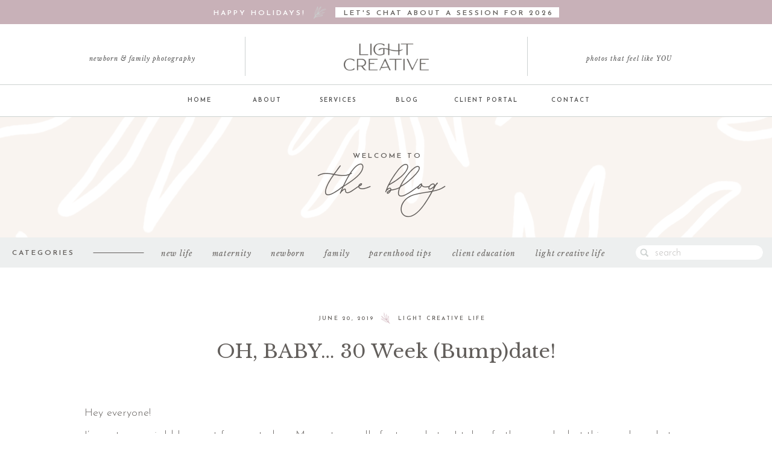

--- FILE ---
content_type: text/html; charset=UTF-8
request_url: https://lightcreativeart.com/2019/06/20/oh-baby-30-week-bump-update/
body_size: 32057
content:
<!DOCTYPE html>
<html lang="en-US" class="d">
<head>
<link rel="stylesheet" type="text/css" href="//lib.showit.co/engine/2.6.4/showit.css" />
<meta name='robots' content='index, follow, max-image-preview:large, max-snippet:-1, max-video-preview:-1' />

	<!-- This site is optimized with the Yoast SEO plugin v26.7 - https://yoast.com/wordpress/plugins/seo/ -->
	<title>- Light Creative</title>
	<link rel="canonical" href="https://lightcreativeart.com/2019/06/20/oh-baby-30-week-bump-update/" />
	<meta property="og:locale" content="en_US" />
	<meta property="og:type" content="article" />
	<meta property="og:title" content="- Light Creative" />
	<meta property="og:description" content="“I’ve got a special blog post for you today… My posts usually feature photos I take of other people, but this one has photos of me (and my baby bump)! We’ve officially made it to 30 weeks of pregnancy, and it’s hard to believe that baby will be here sometime around 10 weeks from now! …”" />
	<meta property="og:url" content="https://lightcreativeart.com/2019/06/20/oh-baby-30-week-bump-update/" />
	<meta property="og:site_name" content="Light Creative" />
	<meta property="article:publisher" content="https://www.facebook.com/lightcreativeart" />
	<meta property="article:author" content="https://www.facebook.com/lightcreativeart" />
	<meta property="article:published_time" content="2019-06-20T12:20:30+00:00" />
	<meta property="article:modified_time" content="2022-06-13T23:25:32+00:00" />
	<meta property="og:image" content="https://lightcreativeart.com/wp-content/uploads/2019/06/LightCreative_201906_30-weeks-pregnant_006_web.jpg" />
	<meta property="og:image:width" content="1200" />
	<meta property="og:image:height" content="800" />
	<meta property="og:image:type" content="image/jpeg" />
	<meta name="author" content="Kelly Hudgins" />
	<meta name="twitter:card" content="summary_large_image" />
	<meta name="twitter:creator" content="@https://twitter.com/lightcreativenc" />
	<meta name="twitter:site" content="@lightcreativenc" />
	<meta name="twitter:label1" content="Written by" />
	<meta name="twitter:data1" content="Kelly Hudgins" />
	<meta name="twitter:label2" content="Est. reading time" />
	<meta name="twitter:data2" content="13 minutes" />
	<script type="application/ld+json" class="yoast-schema-graph">{"@context":"https://schema.org","@graph":[{"@type":"Article","@id":"https://lightcreativeart.com/2019/06/20/oh-baby-30-week-bump-update/#article","isPartOf":{"@id":"https://lightcreativeart.com/2019/06/20/oh-baby-30-week-bump-update/"},"author":{"name":"Kelly Hudgins","@id":"https://lightcreativeart.com/#/schema/person/08a886c4c2a1dbed6a68f917705ae20b"},"headline":"OH, BABY&#8230; 30 Week (Bump)date!","datePublished":"2019-06-20T12:20:30+00:00","dateModified":"2022-06-13T23:25:32+00:00","mainEntityOfPage":{"@id":"https://lightcreativeart.com/2019/06/20/oh-baby-30-week-bump-update/"},"wordCount":1928,"commentCount":0,"publisher":{"@id":"https://lightcreativeart.com/#/schema/person/08a886c4c2a1dbed6a68f917705ae20b"},"image":{"@id":"https://lightcreativeart.com/2019/06/20/oh-baby-30-week-bump-update/#primaryimage"},"thumbnailUrl":"https://lightcreativeart.com/wp-content/uploads/2019/06/LightCreative_201906_30-weeks-pregnant_006_web.jpg","keywords":["Announcement","Lifestyle Photos","Maternity"],"articleSection":["Light Creative Life"],"inLanguage":"en-US","potentialAction":[{"@type":"CommentAction","name":"Comment","target":["https://lightcreativeart.com/2019/06/20/oh-baby-30-week-bump-update/#respond"]}]},{"@type":"WebPage","@id":"https://lightcreativeart.com/2019/06/20/oh-baby-30-week-bump-update/","url":"https://lightcreativeart.com/2019/06/20/oh-baby-30-week-bump-update/","name":"- Light Creative","isPartOf":{"@id":"https://lightcreativeart.com/#website"},"primaryImageOfPage":{"@id":"https://lightcreativeart.com/2019/06/20/oh-baby-30-week-bump-update/#primaryimage"},"image":{"@id":"https://lightcreativeart.com/2019/06/20/oh-baby-30-week-bump-update/#primaryimage"},"thumbnailUrl":"https://lightcreativeart.com/wp-content/uploads/2019/06/LightCreative_201906_30-weeks-pregnant_006_web.jpg","datePublished":"2019-06-20T12:20:30+00:00","dateModified":"2022-06-13T23:25:32+00:00","breadcrumb":{"@id":"https://lightcreativeart.com/2019/06/20/oh-baby-30-week-bump-update/#breadcrumb"},"inLanguage":"en-US","potentialAction":[{"@type":"ReadAction","target":["https://lightcreativeart.com/2019/06/20/oh-baby-30-week-bump-update/"]}]},{"@type":"ImageObject","inLanguage":"en-US","@id":"https://lightcreativeart.com/2019/06/20/oh-baby-30-week-bump-update/#primaryimage","url":"https://lightcreativeart.com/wp-content/uploads/2019/06/LightCreative_201906_30-weeks-pregnant_006_web.jpg","contentUrl":"https://lightcreativeart.com/wp-content/uploads/2019/06/LightCreative_201906_30-weeks-pregnant_006_web.jpg","width":1200,"height":800,"caption":"exc-5d0a84ebd4b76b0001fd83f5"},{"@type":"BreadcrumbList","@id":"https://lightcreativeart.com/2019/06/20/oh-baby-30-week-bump-update/#breadcrumb","itemListElement":[{"@type":"ListItem","position":1,"name":"Home","item":"https://lightcreativeart.com/"},{"@type":"ListItem","position":2,"name":"Blog","item":"https://lightcreativeart.com/blog/"},{"@type":"ListItem","position":3,"name":"OH, BABY&#8230; 30 Week (Bump)date!"}]},{"@type":"WebSite","@id":"https://lightcreativeart.com/#website","url":"https://lightcreativeart.com/","name":"Light Creative","description":"Joy-filled newborn and family photography in Raleigh, NC","publisher":{"@id":"https://lightcreativeart.com/#/schema/person/08a886c4c2a1dbed6a68f917705ae20b"},"potentialAction":[{"@type":"SearchAction","target":{"@type":"EntryPoint","urlTemplate":"https://lightcreativeart.com/?s={search_term_string}"},"query-input":{"@type":"PropertyValueSpecification","valueRequired":true,"valueName":"search_term_string"}}],"inLanguage":"en-US"},{"@type":["Person","Organization"],"@id":"https://lightcreativeart.com/#/schema/person/08a886c4c2a1dbed6a68f917705ae20b","name":"Kelly Hudgins","image":{"@type":"ImageObject","inLanguage":"en-US","@id":"https://lightcreativeart.com/#/schema/person/image/","url":"https://lightcreativeart.com/wp-content/uploads/2023/05/Kelly-Hudgins-1.jpg","contentUrl":"https://lightcreativeart.com/wp-content/uploads/2023/05/Kelly-Hudgins-1.jpg","width":1024,"height":1536,"caption":"Kelly Hudgins"},"logo":{"@id":"https://lightcreativeart.com/#/schema/person/image/"},"sameAs":["https://www.facebook.com/lightcreativeart","https://instagram.com/lightcreativeart","https://www.pinterest.com/lightcreativeart","https://x.com/https://twitter.com/lightcreativenc"],"url":"https://lightcreativeart.com/author/kellylightcreativeart-com/"}]}</script>
	<!-- / Yoast SEO plugin. -->


<link rel="alternate" type="application/rss+xml" title="Light Creative &raquo; Feed" href="https://lightcreativeart.com/feed/" />
<link rel="alternate" type="application/rss+xml" title="Light Creative &raquo; Comments Feed" href="https://lightcreativeart.com/comments/feed/" />
<link rel="alternate" type="application/rss+xml" title="Light Creative &raquo; OH, BABY&#8230; 30 Week (Bump)date! Comments Feed" href="https://lightcreativeart.com/2019/06/20/oh-baby-30-week-bump-update/feed/" />
<script type="text/javascript">
/* <![CDATA[ */
window._wpemojiSettings = {"baseUrl":"https:\/\/s.w.org\/images\/core\/emoji\/16.0.1\/72x72\/","ext":".png","svgUrl":"https:\/\/s.w.org\/images\/core\/emoji\/16.0.1\/svg\/","svgExt":".svg","source":{"concatemoji":"https:\/\/lightcreativeart.com\/wp-includes\/js\/wp-emoji-release.min.js?ver=6.8.3"}};
/*! This file is auto-generated */
!function(s,n){var o,i,e;function c(e){try{var t={supportTests:e,timestamp:(new Date).valueOf()};sessionStorage.setItem(o,JSON.stringify(t))}catch(e){}}function p(e,t,n){e.clearRect(0,0,e.canvas.width,e.canvas.height),e.fillText(t,0,0);var t=new Uint32Array(e.getImageData(0,0,e.canvas.width,e.canvas.height).data),a=(e.clearRect(0,0,e.canvas.width,e.canvas.height),e.fillText(n,0,0),new Uint32Array(e.getImageData(0,0,e.canvas.width,e.canvas.height).data));return t.every(function(e,t){return e===a[t]})}function u(e,t){e.clearRect(0,0,e.canvas.width,e.canvas.height),e.fillText(t,0,0);for(var n=e.getImageData(16,16,1,1),a=0;a<n.data.length;a++)if(0!==n.data[a])return!1;return!0}function f(e,t,n,a){switch(t){case"flag":return n(e,"\ud83c\udff3\ufe0f\u200d\u26a7\ufe0f","\ud83c\udff3\ufe0f\u200b\u26a7\ufe0f")?!1:!n(e,"\ud83c\udde8\ud83c\uddf6","\ud83c\udde8\u200b\ud83c\uddf6")&&!n(e,"\ud83c\udff4\udb40\udc67\udb40\udc62\udb40\udc65\udb40\udc6e\udb40\udc67\udb40\udc7f","\ud83c\udff4\u200b\udb40\udc67\u200b\udb40\udc62\u200b\udb40\udc65\u200b\udb40\udc6e\u200b\udb40\udc67\u200b\udb40\udc7f");case"emoji":return!a(e,"\ud83e\udedf")}return!1}function g(e,t,n,a){var r="undefined"!=typeof WorkerGlobalScope&&self instanceof WorkerGlobalScope?new OffscreenCanvas(300,150):s.createElement("canvas"),o=r.getContext("2d",{willReadFrequently:!0}),i=(o.textBaseline="top",o.font="600 32px Arial",{});return e.forEach(function(e){i[e]=t(o,e,n,a)}),i}function t(e){var t=s.createElement("script");t.src=e,t.defer=!0,s.head.appendChild(t)}"undefined"!=typeof Promise&&(o="wpEmojiSettingsSupports",i=["flag","emoji"],n.supports={everything:!0,everythingExceptFlag:!0},e=new Promise(function(e){s.addEventListener("DOMContentLoaded",e,{once:!0})}),new Promise(function(t){var n=function(){try{var e=JSON.parse(sessionStorage.getItem(o));if("object"==typeof e&&"number"==typeof e.timestamp&&(new Date).valueOf()<e.timestamp+604800&&"object"==typeof e.supportTests)return e.supportTests}catch(e){}return null}();if(!n){if("undefined"!=typeof Worker&&"undefined"!=typeof OffscreenCanvas&&"undefined"!=typeof URL&&URL.createObjectURL&&"undefined"!=typeof Blob)try{var e="postMessage("+g.toString()+"("+[JSON.stringify(i),f.toString(),p.toString(),u.toString()].join(",")+"));",a=new Blob([e],{type:"text/javascript"}),r=new Worker(URL.createObjectURL(a),{name:"wpTestEmojiSupports"});return void(r.onmessage=function(e){c(n=e.data),r.terminate(),t(n)})}catch(e){}c(n=g(i,f,p,u))}t(n)}).then(function(e){for(var t in e)n.supports[t]=e[t],n.supports.everything=n.supports.everything&&n.supports[t],"flag"!==t&&(n.supports.everythingExceptFlag=n.supports.everythingExceptFlag&&n.supports[t]);n.supports.everythingExceptFlag=n.supports.everythingExceptFlag&&!n.supports.flag,n.DOMReady=!1,n.readyCallback=function(){n.DOMReady=!0}}).then(function(){return e}).then(function(){var e;n.supports.everything||(n.readyCallback(),(e=n.source||{}).concatemoji?t(e.concatemoji):e.wpemoji&&e.twemoji&&(t(e.twemoji),t(e.wpemoji)))}))}((window,document),window._wpemojiSettings);
/* ]]> */
</script>
<style id='wp-emoji-styles-inline-css' type='text/css'>

	img.wp-smiley, img.emoji {
		display: inline !important;
		border: none !important;
		box-shadow: none !important;
		height: 1em !important;
		width: 1em !important;
		margin: 0 0.07em !important;
		vertical-align: -0.1em !important;
		background: none !important;
		padding: 0 !important;
	}
</style>
<link rel='stylesheet' id='wp-block-library-css' href='https://lightcreativeart.com/wp-includes/css/dist/block-library/style.min.css?ver=6.8.3' type='text/css' media='all' />
<style id='classic-theme-styles-inline-css' type='text/css'>
/*! This file is auto-generated */
.wp-block-button__link{color:#fff;background-color:#32373c;border-radius:9999px;box-shadow:none;text-decoration:none;padding:calc(.667em + 2px) calc(1.333em + 2px);font-size:1.125em}.wp-block-file__button{background:#32373c;color:#fff;text-decoration:none}
</style>
<style id='global-styles-inline-css' type='text/css'>
:root{--wp--preset--aspect-ratio--square: 1;--wp--preset--aspect-ratio--4-3: 4/3;--wp--preset--aspect-ratio--3-4: 3/4;--wp--preset--aspect-ratio--3-2: 3/2;--wp--preset--aspect-ratio--2-3: 2/3;--wp--preset--aspect-ratio--16-9: 16/9;--wp--preset--aspect-ratio--9-16: 9/16;--wp--preset--color--black: #000000;--wp--preset--color--cyan-bluish-gray: #abb8c3;--wp--preset--color--white: #ffffff;--wp--preset--color--pale-pink: #f78da7;--wp--preset--color--vivid-red: #cf2e2e;--wp--preset--color--luminous-vivid-orange: #ff6900;--wp--preset--color--luminous-vivid-amber: #fcb900;--wp--preset--color--light-green-cyan: #7bdcb5;--wp--preset--color--vivid-green-cyan: #00d084;--wp--preset--color--pale-cyan-blue: #8ed1fc;--wp--preset--color--vivid-cyan-blue: #0693e3;--wp--preset--color--vivid-purple: #9b51e0;--wp--preset--gradient--vivid-cyan-blue-to-vivid-purple: linear-gradient(135deg,rgba(6,147,227,1) 0%,rgb(155,81,224) 100%);--wp--preset--gradient--light-green-cyan-to-vivid-green-cyan: linear-gradient(135deg,rgb(122,220,180) 0%,rgb(0,208,130) 100%);--wp--preset--gradient--luminous-vivid-amber-to-luminous-vivid-orange: linear-gradient(135deg,rgba(252,185,0,1) 0%,rgba(255,105,0,1) 100%);--wp--preset--gradient--luminous-vivid-orange-to-vivid-red: linear-gradient(135deg,rgba(255,105,0,1) 0%,rgb(207,46,46) 100%);--wp--preset--gradient--very-light-gray-to-cyan-bluish-gray: linear-gradient(135deg,rgb(238,238,238) 0%,rgb(169,184,195) 100%);--wp--preset--gradient--cool-to-warm-spectrum: linear-gradient(135deg,rgb(74,234,220) 0%,rgb(151,120,209) 20%,rgb(207,42,186) 40%,rgb(238,44,130) 60%,rgb(251,105,98) 80%,rgb(254,248,76) 100%);--wp--preset--gradient--blush-light-purple: linear-gradient(135deg,rgb(255,206,236) 0%,rgb(152,150,240) 100%);--wp--preset--gradient--blush-bordeaux: linear-gradient(135deg,rgb(254,205,165) 0%,rgb(254,45,45) 50%,rgb(107,0,62) 100%);--wp--preset--gradient--luminous-dusk: linear-gradient(135deg,rgb(255,203,112) 0%,rgb(199,81,192) 50%,rgb(65,88,208) 100%);--wp--preset--gradient--pale-ocean: linear-gradient(135deg,rgb(255,245,203) 0%,rgb(182,227,212) 50%,rgb(51,167,181) 100%);--wp--preset--gradient--electric-grass: linear-gradient(135deg,rgb(202,248,128) 0%,rgb(113,206,126) 100%);--wp--preset--gradient--midnight: linear-gradient(135deg,rgb(2,3,129) 0%,rgb(40,116,252) 100%);--wp--preset--font-size--small: 13px;--wp--preset--font-size--medium: 20px;--wp--preset--font-size--large: 36px;--wp--preset--font-size--x-large: 42px;--wp--preset--spacing--20: 0.44rem;--wp--preset--spacing--30: 0.67rem;--wp--preset--spacing--40: 1rem;--wp--preset--spacing--50: 1.5rem;--wp--preset--spacing--60: 2.25rem;--wp--preset--spacing--70: 3.38rem;--wp--preset--spacing--80: 5.06rem;--wp--preset--shadow--natural: 6px 6px 9px rgba(0, 0, 0, 0.2);--wp--preset--shadow--deep: 12px 12px 50px rgba(0, 0, 0, 0.4);--wp--preset--shadow--sharp: 6px 6px 0px rgba(0, 0, 0, 0.2);--wp--preset--shadow--outlined: 6px 6px 0px -3px rgba(255, 255, 255, 1), 6px 6px rgba(0, 0, 0, 1);--wp--preset--shadow--crisp: 6px 6px 0px rgba(0, 0, 0, 1);}:where(.is-layout-flex){gap: 0.5em;}:where(.is-layout-grid){gap: 0.5em;}body .is-layout-flex{display: flex;}.is-layout-flex{flex-wrap: wrap;align-items: center;}.is-layout-flex > :is(*, div){margin: 0;}body .is-layout-grid{display: grid;}.is-layout-grid > :is(*, div){margin: 0;}:where(.wp-block-columns.is-layout-flex){gap: 2em;}:where(.wp-block-columns.is-layout-grid){gap: 2em;}:where(.wp-block-post-template.is-layout-flex){gap: 1.25em;}:where(.wp-block-post-template.is-layout-grid){gap: 1.25em;}.has-black-color{color: var(--wp--preset--color--black) !important;}.has-cyan-bluish-gray-color{color: var(--wp--preset--color--cyan-bluish-gray) !important;}.has-white-color{color: var(--wp--preset--color--white) !important;}.has-pale-pink-color{color: var(--wp--preset--color--pale-pink) !important;}.has-vivid-red-color{color: var(--wp--preset--color--vivid-red) !important;}.has-luminous-vivid-orange-color{color: var(--wp--preset--color--luminous-vivid-orange) !important;}.has-luminous-vivid-amber-color{color: var(--wp--preset--color--luminous-vivid-amber) !important;}.has-light-green-cyan-color{color: var(--wp--preset--color--light-green-cyan) !important;}.has-vivid-green-cyan-color{color: var(--wp--preset--color--vivid-green-cyan) !important;}.has-pale-cyan-blue-color{color: var(--wp--preset--color--pale-cyan-blue) !important;}.has-vivid-cyan-blue-color{color: var(--wp--preset--color--vivid-cyan-blue) !important;}.has-vivid-purple-color{color: var(--wp--preset--color--vivid-purple) !important;}.has-black-background-color{background-color: var(--wp--preset--color--black) !important;}.has-cyan-bluish-gray-background-color{background-color: var(--wp--preset--color--cyan-bluish-gray) !important;}.has-white-background-color{background-color: var(--wp--preset--color--white) !important;}.has-pale-pink-background-color{background-color: var(--wp--preset--color--pale-pink) !important;}.has-vivid-red-background-color{background-color: var(--wp--preset--color--vivid-red) !important;}.has-luminous-vivid-orange-background-color{background-color: var(--wp--preset--color--luminous-vivid-orange) !important;}.has-luminous-vivid-amber-background-color{background-color: var(--wp--preset--color--luminous-vivid-amber) !important;}.has-light-green-cyan-background-color{background-color: var(--wp--preset--color--light-green-cyan) !important;}.has-vivid-green-cyan-background-color{background-color: var(--wp--preset--color--vivid-green-cyan) !important;}.has-pale-cyan-blue-background-color{background-color: var(--wp--preset--color--pale-cyan-blue) !important;}.has-vivid-cyan-blue-background-color{background-color: var(--wp--preset--color--vivid-cyan-blue) !important;}.has-vivid-purple-background-color{background-color: var(--wp--preset--color--vivid-purple) !important;}.has-black-border-color{border-color: var(--wp--preset--color--black) !important;}.has-cyan-bluish-gray-border-color{border-color: var(--wp--preset--color--cyan-bluish-gray) !important;}.has-white-border-color{border-color: var(--wp--preset--color--white) !important;}.has-pale-pink-border-color{border-color: var(--wp--preset--color--pale-pink) !important;}.has-vivid-red-border-color{border-color: var(--wp--preset--color--vivid-red) !important;}.has-luminous-vivid-orange-border-color{border-color: var(--wp--preset--color--luminous-vivid-orange) !important;}.has-luminous-vivid-amber-border-color{border-color: var(--wp--preset--color--luminous-vivid-amber) !important;}.has-light-green-cyan-border-color{border-color: var(--wp--preset--color--light-green-cyan) !important;}.has-vivid-green-cyan-border-color{border-color: var(--wp--preset--color--vivid-green-cyan) !important;}.has-pale-cyan-blue-border-color{border-color: var(--wp--preset--color--pale-cyan-blue) !important;}.has-vivid-cyan-blue-border-color{border-color: var(--wp--preset--color--vivid-cyan-blue) !important;}.has-vivid-purple-border-color{border-color: var(--wp--preset--color--vivid-purple) !important;}.has-vivid-cyan-blue-to-vivid-purple-gradient-background{background: var(--wp--preset--gradient--vivid-cyan-blue-to-vivid-purple) !important;}.has-light-green-cyan-to-vivid-green-cyan-gradient-background{background: var(--wp--preset--gradient--light-green-cyan-to-vivid-green-cyan) !important;}.has-luminous-vivid-amber-to-luminous-vivid-orange-gradient-background{background: var(--wp--preset--gradient--luminous-vivid-amber-to-luminous-vivid-orange) !important;}.has-luminous-vivid-orange-to-vivid-red-gradient-background{background: var(--wp--preset--gradient--luminous-vivid-orange-to-vivid-red) !important;}.has-very-light-gray-to-cyan-bluish-gray-gradient-background{background: var(--wp--preset--gradient--very-light-gray-to-cyan-bluish-gray) !important;}.has-cool-to-warm-spectrum-gradient-background{background: var(--wp--preset--gradient--cool-to-warm-spectrum) !important;}.has-blush-light-purple-gradient-background{background: var(--wp--preset--gradient--blush-light-purple) !important;}.has-blush-bordeaux-gradient-background{background: var(--wp--preset--gradient--blush-bordeaux) !important;}.has-luminous-dusk-gradient-background{background: var(--wp--preset--gradient--luminous-dusk) !important;}.has-pale-ocean-gradient-background{background: var(--wp--preset--gradient--pale-ocean) !important;}.has-electric-grass-gradient-background{background: var(--wp--preset--gradient--electric-grass) !important;}.has-midnight-gradient-background{background: var(--wp--preset--gradient--midnight) !important;}.has-small-font-size{font-size: var(--wp--preset--font-size--small) !important;}.has-medium-font-size{font-size: var(--wp--preset--font-size--medium) !important;}.has-large-font-size{font-size: var(--wp--preset--font-size--large) !important;}.has-x-large-font-size{font-size: var(--wp--preset--font-size--x-large) !important;}
:where(.wp-block-post-template.is-layout-flex){gap: 1.25em;}:where(.wp-block-post-template.is-layout-grid){gap: 1.25em;}
:where(.wp-block-columns.is-layout-flex){gap: 2em;}:where(.wp-block-columns.is-layout-grid){gap: 2em;}
:root :where(.wp-block-pullquote){font-size: 1.5em;line-height: 1.6;}
</style>
<link rel='stylesheet' id='pub-style-css' href='https://lightcreativeart.com/wp-content/themes/showit/pubs/gy4pta43tqanbjr6j5y6yw/20251219152130Sw72yd2/assets/pub.css?ver=1766157699' type='text/css' media='all' />
<script type="text/javascript" src="https://lightcreativeart.com/wp-includes/js/jquery/jquery.min.js?ver=3.7.1" id="jquery-core-js"></script>
<script type="text/javascript" id="jquery-core-js-after">
/* <![CDATA[ */
$ = jQuery;
/* ]]> */
</script>
<script type="text/javascript" src="https://lightcreativeart.com/wp-content/themes/showit/pubs/gy4pta43tqanbjr6j5y6yw/20251219152130Sw72yd2/assets/pub.js?ver=1766157699" id="pub-script-js"></script>
<link rel="https://api.w.org/" href="https://lightcreativeart.com/wp-json/" /><link rel="alternate" title="JSON" type="application/json" href="https://lightcreativeart.com/wp-json/wp/v2/posts/125" /><link rel="EditURI" type="application/rsd+xml" title="RSD" href="https://lightcreativeart.com/xmlrpc.php?rsd" />
<link rel='shortlink' href='https://lightcreativeart.com/?p=125' />
<link rel="alternate" title="oEmbed (JSON)" type="application/json+oembed" href="https://lightcreativeart.com/wp-json/oembed/1.0/embed?url=https%3A%2F%2Flightcreativeart.com%2F2019%2F06%2F20%2Foh-baby-30-week-bump-update%2F" />
<link rel="alternate" title="oEmbed (XML)" type="text/xml+oembed" href="https://lightcreativeart.com/wp-json/oembed/1.0/embed?url=https%3A%2F%2Flightcreativeart.com%2F2019%2F06%2F20%2Foh-baby-30-week-bump-update%2F&#038;format=xml" />

<meta charset="UTF-8" />
<meta name="viewport" content="width=device-width, initial-scale=1" />
<link rel="icon" type="image/png" href="//static.showit.co/200/Qv61KOEuSrK0hXLFZQR65A/170048/light_creative_logo_icon.png" />
<link rel="preconnect" href="https://static.showit.co" />

<link rel="preconnect" href="https://fonts.googleapis.com">
<link rel="preconnect" href="https://fonts.gstatic.com" crossorigin>
<link href="https://fonts.googleapis.com/css?family=Josefin+Sans:600|Libre+Baskerville:regular|Josefin+Sans:300|Libre+Baskerville:italic|Josefin+Sans:700" rel="stylesheet" type="text/css"/>
<style>
@font-face{font-family:Julie Edgar;src:url('//static.showit.co/file/4bBDEiI1T3mpdkNQcqIUAA/170048/julieedgar.woff');}
</style>
<script id="init_data" type="application/json">
{"mobile":{"w":320},"desktop":{"w":1200,"bgFillType":"color","bgColor":"colors-7"},"sid":"gy4pta43tqanbjr6j5y6yw","break":768,"assetURL":"//static.showit.co","contactFormId":"170048/301173","cfAction":"aHR0cHM6Ly9jbGllbnRzZXJ2aWNlLnNob3dpdC5jby9jb250YWN0Zm9ybQ==","sgAction":"aHR0cHM6Ly9jbGllbnRzZXJ2aWNlLnNob3dpdC5jby9zb2NpYWxncmlk","blockData":[{"slug":"announcement-bar-winter-snippet-sessions-coming","visible":"a","states":[],"d":{"h":40,"w":1200,"bgFillType":"color","bgColor":"colors-3","bgMediaType":"none"},"m":{"h":104,"w":320,"bgFillType":"color","bgColor":"colors-3","bgMediaType":"none"}},{"slug":"navigation","visible":"a","states":[{"d":{"bgFillType":"color","bgColor":"#000000:0","bgMediaType":"none"},"m":{"bgFillType":"color","bgColor":"colors-6","bgMediaType":"none"},"slug":"main-nav"},{"d":{"bgFillType":"color","bgColor":"#000000:0","bgMediaType":"none"},"m":{"bgFillType":"color","bgColor":"colors-6","bgMediaType":"none"},"slug":"about-dropdown"},{"d":{"bgFillType":"color","bgColor":"#000000:0","bgMediaType":"none"},"m":{"bgFillType":"color","bgColor":"colors-6","bgMediaType":"none"},"slug":"services-dropdown"},{"d":{"bgFillType":"color","bgColor":"#000000:0","bgMediaType":"none"},"m":{"bgFillType":"color","bgColor":"colors-7","bgMediaType":"none"},"slug":"mobile-nav"}],"d":{"h":154,"w":1200,"locking":{"scrollOffset":1},"nature":"dH","bgFillType":"color","bgColor":"#ffffff","bgMediaType":"none"},"m":{"h":50,"w":320,"locking":{"side":"st"},"bgFillType":"color","bgColor":"#ffffff","bgMediaType":"none"},"stateTrans":[{},{},{},{}]},{"slug":"blog-header","visible":"a","states":[],"d":{"h":200,"w":1200,"bgFillType":"color","bgColor":"colors-4","bgMediaType":"image","bgImage":{"key":"eBOZ03p8QTqBtc0SrvL9Ng/170048/light_creative_brand_pattern_white.png","aspect_ratio":1,"title":"Light Creative Brand Pattern White","type":"asset"},"bgOpacity":100,"bgPos":"cm","bgScale":"cover","bgScroll":"f"},"m":{"h":150,"w":320,"bgFillType":"color","bgColor":"colors-4","bgMediaType":"image","bgImage":{"key":"eBOZ03p8QTqBtc0SrvL9Ng/170048/light_creative_brand_pattern_white.png","aspect_ratio":1,"title":"Light Creative Brand Pattern White","type":"asset"},"bgOpacity":100,"bgPos":"cm","bgScale":"cover","bgScroll":"p"}},{"slug":"category-navigation","visible":"a","states":[{"d":{"bgMediaType":"none"},"m":{"bgMediaType":"none"},"slug":"mobile-nav-closed"},{"d":{"bgMediaType":"none"},"m":{"bgMediaType":"none"},"slug":"mobile-nav-open"}],"d":{"h":50,"w":1200,"locking":{"side":"st"},"bgFillType":"color","bgColor":"#edefef","bgMediaType":"none"},"m":{"h":40,"w":320,"bgFillType":"color","bgColor":"#edefef","bgMediaType":"none"},"stateTrans":[{},{}]},{"slug":"blog-post-date","visible":"a","states":[],"d":{"h":100,"w":1200,"nature":"dH","bgFillType":"color","bgColor":"colors-7","bgMediaType":"none"},"m":{"h":45,"w":320,"nature":"dH","bgFillType":"color","bgColor":"colors-7","bgMediaType":"none"}},{"slug":"blog-post-title","visible":"a","states":[],"d":{"h":100,"w":1200,"nature":"dH","bgFillType":"color","bgColor":"colors-7","bgMediaType":"none"},"m":{"h":100,"w":320,"bgFillType":"color","bgColor":"colors-7","bgMediaType":"none"}},{"slug":"blog-content","visible":"a","states":[],"d":{"h":500,"w":1200,"nature":"dH","bgFillType":"color","bgColor":"colors-7","bgMediaType":"none"},"m":{"h":210,"w":320,"nature":"dH","bgFillType":"color","bgColor":"colors-7","bgMediaType":"none"}},{"slug":"blog-cta","visible":"a","states":[],"d":{"h":290,"w":1200,"bgFillType":"color","bgColor":"colors-7","bgMediaType":"none"},"m":{"h":220,"w":320,"bgFillType":"color","bgColor":"colors-7","bgMediaType":"none"}},{"slug":"blog-post-navigation","visible":"a","states":[],"d":{"h":50,"w":1200,"bgFillType":"color","bgColor":"colors-7","bgMediaType":"none"},"m":{"h":30,"w":320,"bgFillType":"color","bgColor":"colors-7","bgMediaType":"none"}},{"slug":"footer","visible":"a","states":[],"d":{"h":300,"w":1200,"bgFillType":"color","bgColor":"colors-7","bgMediaType":"none"},"m":{"h":320,"w":320,"bgFillType":"color","bgColor":"colors-7","bgMediaType":"none"}}],"elementData":[{"type":"simple","visible":"a","id":"announcement-bar-winter-snippet-sessions-coming_3","blockId":"announcement-bar-winter-snippet-sessions-coming","m":{"x":68,"y":43,"w":180,"h":36,"a":0},"d":{"x":516,"y":12,"w":371,"h":17,"a":0}},{"type":"text","visible":"a","id":"announcement-bar-winter-snippet-sessions-coming_4","blockId":"announcement-bar-winter-snippet-sessions-coming","m":{"x":78,"y":51,"w":163,"h":25,"a":0},"d":{"x":530,"y":16,"w":351,"h":17,"a":0}},{"type":"graphic","visible":"d","id":"announcement-bar-winter-snippet-sessions-coming_5","blockId":"announcement-bar-winter-snippet-sessions-coming","m":{"x":231,"y":18,"w":68,"h":83,"a":82},"d":{"x":478,"y":6,"w":23,"h":28,"a":80},"c":{"key":"xzYmNE7FQW2iHALPZEtvfw/170048/light_creative_botanical_3.png","aspect_ratio":0.83333}},{"type":"graphic","visible":"m","id":"announcement-bar-winter-snippet-sessions-coming_6","blockId":"announcement-bar-winter-snippet-sessions-coming","m":{"x":231,"y":18,"w":68,"h":83,"a":82},"d":{"x":724,"y":6,"w":23,"h":28,"a":80},"c":{"key":"xzYmNE7FQW2iHALPZEtvfw/170048/light_creative_botanical_3.png","aspect_ratio":0.83333}},{"type":"text","visible":"a","id":"announcement-bar-winter-snippet-sessions-coming_14","blockId":"announcement-bar-winter-snippet-sessions-coming","m":{"x":19,"y":26,"w":141,"h":12,"a":0},"d":{"x":314,"y":16,"w":158,"h":17,"a":0}},{"type":"simple","visible":"a","id":"navigation_0","blockId":"navigation","m":{"x":-90,"y":49,"w":500,"h":1,"a":0},"d":{"x":0,"y":153,"w":1200,"h":1,"a":0,"lockH":"s"}},{"type":"text","visible":"d","id":"navigation_main-nav_0","blockId":"navigation","m":{"x":122,"y":18,"w":75.60000000000001,"h":14,"a":0},"d":{"x":260,"y":117,"w":61,"h":16,"a":0}},{"type":"text","visible":"d","id":"navigation_main-nav_1","blockId":"navigation","m":{"x":122,"y":18,"w":75.60000000000001,"h":14,"a":0},"d":{"x":371,"y":117,"w":64,"h":29,"a":0}},{"type":"text","visible":"d","id":"navigation_main-nav_2","blockId":"navigation","m":{"x":122,"y":18,"w":75.60000000000001,"h":14,"a":0},"d":{"x":484,"y":117,"w":73,"h":30,"a":0}},{"type":"text","visible":"d","id":"navigation_main-nav_3","blockId":"navigation","m":{"x":122,"y":18,"w":75.60000000000001,"h":14,"a":0},"d":{"x":609,"y":117,"w":51,"h":16,"a":0}},{"type":"text","visible":"d","id":"navigation_main-nav_4","blockId":"navigation","m":{"x":122,"y":18,"w":75.60000000000001,"h":14,"a":0},"d":{"x":710,"y":117,"w":112,"h":16,"a":0}},{"type":"text","visible":"d","id":"navigation_main-nav_5","blockId":"navigation","m":{"x":122,"y":18,"w":75.60000000000001,"h":14,"a":0},"d":{"x":872,"y":117,"w":69,"h":16,"a":0}},{"type":"icon","visible":"m","id":"navigation_main-nav_6","blockId":"navigation","m":{"x":271,"y":3,"w":45,"h":45,"a":0},"d":{"x":550,"y":27,"w":100,"h":100,"a":0}},{"type":"text","visible":"d","id":"navigation_about-dropdown_0","blockId":"navigation","m":{"x":122,"y":18,"w":75.60000000000001,"h":14,"a":0},"d":{"x":260,"y":117,"w":61,"h":16,"a":0}},{"type":"text","visible":"d","id":"navigation_about-dropdown_1","blockId":"navigation","m":{"x":122,"y":18,"w":75.60000000000001,"h":14,"a":0},"d":{"x":371,"y":117,"w":64,"h":29,"a":0}},{"type":"text","visible":"d","id":"navigation_about-dropdown_2","blockId":"navigation","m":{"x":122,"y":18,"w":75.60000000000001,"h":14,"a":0},"d":{"x":484,"y":117,"w":73,"h":30,"a":0}},{"type":"text","visible":"d","id":"navigation_about-dropdown_3","blockId":"navigation","m":{"x":122,"y":18,"w":75.60000000000001,"h":14,"a":0},"d":{"x":609,"y":117,"w":51,"h":16,"a":0}},{"type":"text","visible":"d","id":"navigation_about-dropdown_4","blockId":"navigation","m":{"x":122,"y":18,"w":75.60000000000001,"h":14,"a":0},"d":{"x":710,"y":117,"w":112,"h":16,"a":0}},{"type":"text","visible":"d","id":"navigation_about-dropdown_5","blockId":"navigation","m":{"x":122,"y":18,"w":75.60000000000001,"h":14,"a":0},"d":{"x":872,"y":117,"w":69,"h":16,"a":0}},{"type":"simple","visible":"d","id":"navigation_about-dropdown_6","blockId":"navigation","m":{"x":48,"y":8,"w":224,"h":35,"a":0},"d":{"x":374,"y":146,"w":250,"h":100,"a":0}},{"type":"icon","visible":"d","id":"navigation_about-dropdown_7","blockId":"navigation","m":{"x":135,"y":0,"w":50,"h":50,"a":0},"d":{"x":382,"y":123,"w":39,"h":39,"a":-90}},{"type":"text","visible":"d","id":"navigation_about-dropdown_8","blockId":"navigation","m":{"x":45,"y":120,"w":239,"h":15,"a":0},"d":{"x":393,"y":160,"w":97,"h":18,"a":0}},{"type":"text","visible":"d","id":"navigation_about-dropdown_9","blockId":"navigation","m":{"x":45,"y":149,"w":239,"h":15,"a":0},"d":{"x":393,"y":188,"w":214,"h":18,"a":0}},{"type":"text","visible":"d","id":"navigation_about-dropdown_10","blockId":"navigation","m":{"x":45,"y":178,"w":239,"h":15,"a":0},"d":{"x":394,"y":216,"w":158,"h":18,"a":0}},{"type":"text","visible":"d","id":"navigation_services-dropdown_0","blockId":"navigation","m":{"x":122,"y":18,"w":75.60000000000001,"h":14,"a":0},"d":{"x":260,"y":117,"w":61,"h":16,"a":0}},{"type":"text","visible":"d","id":"navigation_services-dropdown_1","blockId":"navigation","m":{"x":122,"y":18,"w":75.60000000000001,"h":14,"a":0},"d":{"x":371,"y":117,"w":64,"h":36,"a":0}},{"type":"text","visible":"d","id":"navigation_services-dropdown_2","blockId":"navigation","m":{"x":122,"y":18,"w":75.60000000000001,"h":14,"a":0},"d":{"x":484,"y":117,"w":73,"h":32,"a":0}},{"type":"text","visible":"d","id":"navigation_services-dropdown_3","blockId":"navigation","m":{"x":122,"y":18,"w":75.60000000000001,"h":14,"a":0},"d":{"x":609,"y":117,"w":51,"h":16,"a":0}},{"type":"text","visible":"d","id":"navigation_services-dropdown_4","blockId":"navigation","m":{"x":122,"y":18,"w":75.60000000000001,"h":14,"a":0},"d":{"x":710,"y":117,"w":112,"h":16,"a":0}},{"type":"text","visible":"d","id":"navigation_services-dropdown_5","blockId":"navigation","m":{"x":122,"y":18,"w":75.60000000000001,"h":14,"a":0},"d":{"x":872,"y":117,"w":69,"h":16,"a":0}},{"type":"simple","visible":"d","id":"navigation_services-dropdown_6","blockId":"navigation","m":{"x":48,"y":8,"w":224,"h":35,"a":0},"d":{"x":0,"y":146,"w":1200,"h":235,"a":0,"lockH":"s"}},{"type":"icon","visible":"d","id":"navigation_services-dropdown_7","blockId":"navigation","m":{"x":135,"y":0,"w":50,"h":50,"a":0},"d":{"x":501,"y":123,"w":39,"h":39,"a":-90}},{"type":"text","visible":"d","id":"navigation_services-dropdown_8","blockId":"navigation","m":{"x":45,"y":120,"w":239,"h":15,"a":0},"d":{"x":446,"y":333,"w":144,"h":18,"a":0}},{"type":"text","visible":"d","id":"navigation_services-dropdown_9","blockId":"navigation","m":{"x":103,"y":15,"w":113.39999999999999,"h":21,"a":0},"d":{"x":607,"y":331,"w":204,"h":23,"a":0}},{"type":"line","visible":"d","id":"navigation_services-dropdown_10","blockId":"navigation","m":{"x":48,"y":24,"w":224,"h":3,"a":0},"d":{"x":446,"y":311,"w":537,"h":1,"a":0}},{"type":"text","visible":"d","id":"navigation_services-dropdown_11","blockId":"navigation","m":{"x":115,"y":18,"w":90,"h":15,"a":0},"d":{"x":446,"y":180,"w":102,"h":17,"a":0}},{"type":"text","visible":"d","id":"navigation_services-dropdown_12","blockId":"navigation","m":{"x":103,"y":15,"w":113.39999999999999,"h":21,"a":0},"d":{"x":446,"y":208,"w":181,"h":23,"a":0}},{"type":"text","visible":"d","id":"navigation_services-dropdown_13","blockId":"navigation","m":{"x":103,"y":15,"w":113.39999999999999,"h":21,"a":0},"d":{"x":446,"y":242,"w":204,"h":23,"a":0}},{"type":"line","visible":"d","id":"navigation_services-dropdown_14","blockId":"navigation","m":{"x":48,"y":24,"w":224,"h":3,"a":0},"d":{"x":617,"y":234,"w":120,"h":1,"a":90}},{"type":"text","visible":"d","id":"navigation_services-dropdown_15","blockId":"navigation","m":{"x":115,"y":18,"w":90,"h":15,"a":0},"d":{"x":721,"y":181,"w":102,"h":17,"a":0}},{"type":"text","visible":"d","id":"navigation_services-dropdown_16","blockId":"navigation","m":{"x":103,"y":15,"w":113.39999999999999,"h":21,"a":0},"d":{"x":721,"y":208,"w":225,"h":23,"a":0}},{"type":"text","visible":"d","id":"navigation_services-dropdown_17","blockId":"navigation","m":{"x":103,"y":15,"w":113.39999999999999,"h":21,"a":0},"d":{"x":721,"y":239,"w":241,"h":23,"a":0}},{"type":"text","visible":"d","id":"navigation_services-dropdown_18","blockId":"navigation","m":{"x":103,"y":15,"w":113.39999999999999,"h":21,"a":0},"d":{"x":721,"y":271,"w":241,"h":23,"a":0}},{"type":"simple","visible":"d","id":"navigation_services-dropdown_19","blockId":"navigation","m":{"x":48,"y":8,"w":224,"h":35,"a":0},"d":{"x":219,"y":250,"w":103,"h":33,"a":0}},{"type":"text","visible":"d","id":"navigation_services-dropdown_20","blockId":"navigation","m":{"x":45,"y":120,"w":239,"h":15,"a":0},"d":{"x":230,"y":258,"w":84,"h":18,"a":0}},{"type":"text","visible":"d","id":"navigation_services-dropdown_21","blockId":"navigation","m":{"x":112,"y":14,"w":96.6,"h":23,"a":0},"d":{"x":217,"y":174,"w":149,"h":57,"a":0}},{"type":"simple","visible":"m","id":"navigation_mobile-nav_0","blockId":"navigation","m":{"x":0,"y":-1,"w":320,"h":685,"a":0,"lockV":"s"},"d":{"x":360,"y":46,"w":480,"h":61.6,"a":0}},{"type":"simple","visible":"a","id":"navigation_mobile-nav_1","blockId":"navigation","m":{"x":-90,"y":49,"w":500,"h":1,"a":0},"d":{"x":0,"y":153,"w":1200,"h":1,"a":0,"lockH":"s"}},{"type":"graphic","visible":"a","id":"navigation_mobile-nav_2","blockId":"navigation","m":{"x":15,"y":11,"w":81,"h":27,"a":0,"gs":{"t":"fit"}},"d":{"x":530,"y":32,"w":141,"h":45,"a":0},"c":{"key":"hKcKu1YTTXmXJvrUvUwzqA/170048/light_creative_logo_wordmark.png","aspect_ratio":3.11974}},{"type":"icon","visible":"m","id":"navigation_mobile-nav_3","blockId":"navigation","m":{"x":280,"y":9,"w":29,"h":28,"a":0,"lockV":"t"},"d":{"x":575,"y":175,"w":100,"h":100,"a":0}},{"type":"icon","visible":"m","id":"navigation_mobile-nav_4","blockId":"navigation","m":{"x":137,"y":566,"w":22,"h":23,"a":0},"d":{"x":1134.946,"y":35.937,"w":16.065,"h":16.575,"a":0}},{"type":"icon","visible":"m","id":"navigation_mobile-nav_5","blockId":"navigation","m":{"x":102,"y":566,"w":22,"h":22,"a":0},"d":{"x":1113.81,"y":35.937,"w":15.219,"h":15.702,"a":0}},{"type":"icon","visible":"m","id":"navigation_mobile-nav_6","blockId":"navigation","m":{"x":66,"y":566,"w":22,"h":23,"a":0},"d":{"x":1090.77,"y":35.5,"w":16.065,"h":16.575,"a":0}},{"type":"icon","visible":"m","id":"navigation_mobile-nav_7","blockId":"navigation","m":{"x":25,"y":566,"w":28,"h":23,"a":0},"d":{"x":1069,"y":36.81,"w":16.065,"h":14.831,"a":0}},{"type":"text","visible":"m","id":"navigation_mobile-nav_8","blockId":"navigation","m":{"x":29,"y":538,"w":255,"h":15,"a":0},"d":{"x":422.5,"y":82.5,"w":195,"h":65,"a":0}},{"type":"text","visible":"m","id":"navigation_mobile-nav_9","blockId":"navigation","m":{"x":29,"y":498,"w":239,"h":16,"a":0},"d":{"x":562,"y":193,"w":97.19999999999999,"h":18,"a":0}},{"type":"text","visible":"m","id":"navigation_mobile-nav_10","blockId":"navigation","m":{"x":29,"y":470,"w":239,"h":15,"a":0},"d":{"x":562,"y":193,"w":97.19999999999999,"h":18,"a":0}},{"type":"text","visible":"m","id":"navigation_mobile-nav_11","blockId":"navigation","m":{"x":29,"y":442,"w":239,"h":16,"a":0},"d":{"x":562,"y":193,"w":97.19999999999999,"h":18,"a":0}},{"type":"text","visible":"m","id":"navigation_mobile-nav_12","blockId":"navigation","m":{"x":45,"y":415,"w":239,"h":14,"a":0},"d":{"x":562,"y":193,"w":97.19999999999999,"h":18,"a":0}},{"type":"text","visible":"m","id":"navigation_mobile-nav_13","blockId":"navigation","m":{"x":45,"y":303,"w":223,"h":16,"a":0},"d":{"x":562,"y":193,"w":97.19999999999999,"h":18,"a":0}},{"type":"text","visible":"m","id":"navigation_mobile-nav_14","blockId":"navigation","m":{"x":44,"y":387,"w":260,"h":15,"a":0},"d":{"x":562,"y":193,"w":97.19999999999999,"h":18,"a":0}},{"type":"text","visible":"m","id":"navigation_mobile-nav_15","blockId":"navigation","m":{"x":45,"y":332,"w":223,"h":15,"a":0},"d":{"x":572,"y":203,"w":97.19999999999999,"h":18,"a":0}},{"type":"text","visible":"m","id":"navigation_mobile-nav_16","blockId":"navigation","m":{"x":45,"y":275,"w":239,"h":16,"a":0},"d":{"x":562,"y":193,"w":97.19999999999999,"h":18,"a":0}},{"type":"text","visible":"m","id":"navigation_mobile-nav_17","blockId":"navigation","m":{"x":45,"y":246,"w":239,"h":16,"a":0},"d":{"x":562,"y":193,"w":97.19999999999999,"h":18,"a":0}},{"type":"text","visible":"m","id":"navigation_mobile-nav_18","blockId":"navigation","m":{"x":29,"y":218,"w":239,"h":15,"a":0},"d":{"x":562,"y":193,"w":97.19999999999999,"h":18,"a":0}},{"type":"text","visible":"m","id":"navigation_mobile-nav_19","blockId":"navigation","m":{"x":45,"y":191,"w":239,"h":15,"a":0},"d":{"x":562,"y":193,"w":97.19999999999999,"h":18,"a":0}},{"type":"text","visible":"m","id":"navigation_mobile-nav_20","blockId":"navigation","m":{"x":45,"y":163,"w":239,"h":15,"a":0},"d":{"x":562,"y":193,"w":97.19999999999999,"h":18,"a":0}},{"type":"text","visible":"m","id":"navigation_mobile-nav_21","blockId":"navigation","m":{"x":45,"y":135,"w":239,"h":15,"a":0},"d":{"x":562,"y":193,"w":97.19999999999999,"h":18,"a":0}},{"type":"text","visible":"m","id":"navigation_mobile-nav_22","blockId":"navigation","m":{"x":29,"y":106,"w":239,"h":17,"a":0},"d":{"x":562,"y":193,"w":97.19999999999999,"h":18,"a":0}},{"type":"text","visible":"m","id":"navigation_mobile-nav_23","blockId":"navigation","m":{"x":29,"y":77,"w":239,"h":16,"a":0},"d":{"x":562,"y":193,"w":97.19999999999999,"h":18,"a":0}},{"type":"text","visible":"m","id":"navigation_mobile-nav_24","blockId":"navigation","m":{"x":44,"y":360,"w":260,"h":15,"a":0},"d":{"x":562,"y":193,"w":97.19999999999999,"h":18,"a":0}},{"type":"simple","visible":"d","id":"navigation_2","blockId":"navigation","m":{"x":48,"y":8,"w":224,"h":35,"a":0},"d":{"x":0,"y":100.25,"w":1200,"h":1,"a":0,"lockH":"s"}},{"type":"text","visible":"d","id":"navigation_8","blockId":"navigation","m":{"x":122,"y":18,"w":75.60000000000001,"h":14,"a":0},"d":{"x":29,"y":48,"w":333,"h":16,"a":0}},{"type":"simple","visible":"d","id":"navigation_10","blockId":"navigation","m":{"x":48,"y":8,"w":224,"h":35,"a":0},"d":{"x":365.5,"y":21.25,"w":1,"h":64.4,"a":0}},{"type":"simple","visible":"d","id":"navigation_11","blockId":"navigation","m":{"x":48,"y":8,"w":224,"h":35,"a":0},"d":{"x":833.5,"y":21.25,"w":1,"h":64.4,"a":0}},{"type":"text","visible":"d","id":"navigation_13","blockId":"navigation","m":{"x":132,"y":28,"w":75.60000000000001,"h":14,"a":0},"d":{"x":836,"y":48,"w":333,"h":16,"a":0}},{"type":"graphic","visible":"a","id":"navigation_15","blockId":"navigation","m":{"x":15,"y":11,"w":81,"h":27,"a":0,"gs":{"t":"fit"}},"d":{"x":530,"y":32,"w":141,"h":45,"a":0},"c":{"key":"hKcKu1YTTXmXJvrUvUwzqA/170048/light_creative_logo_wordmark.png","aspect_ratio":3.11974}},{"type":"text","visible":"a","id":"blog-header_0","blockId":"blog-header","m":{"x":94,"y":32,"w":136,"h":10,"a":0},"d":{"x":538,"y":59,"w":128,"h":17,"a":0}},{"type":"text","visible":"a","id":"blog-header_1","blockId":"blog-header","m":{"x":57,"y":14,"w":207,"h":91,"a":0},"d":{"x":470,"y":47,"w":260,"h":71,"a":0}},{"type":"text","visible":"a","id":"category-navigation_0","blockId":"category-navigation","m":{"x":13,"y":15,"w":90,"h":9,"a":0},"d":{"x":20,"y":20,"w":107,"h":10,"a":0,"lockH":"l"}},{"type":"line","visible":"d","id":"category-navigation_1","blockId":"category-navigation","m":{"x":48,"y":150,"w":224,"h":3,"a":0},"d":{"x":155,"y":25,"w":84,"h":1,"a":0,"lockH":"l"}},{"type":"text","visible":"d","id":"category-navigation_2","blockId":"category-navigation","m":{"x":27,"y":40,"w":90,"h":15,"a":0},"d":{"x":267,"y":20,"w":57,"h":10,"a":0,"lockH":"l"}},{"type":"text","visible":"d","id":"category-navigation_3","blockId":"category-navigation","m":{"x":27,"y":64,"w":90,"h":15,"a":0},"d":{"x":352,"y":20,"w":69,"h":10,"a":0,"lockH":"l"}},{"type":"text","visible":"d","id":"category-navigation_4","blockId":"category-navigation","m":{"x":27,"y":113,"w":90,"h":15,"a":0},"d":{"x":538,"y":20,"w":46,"h":10,"a":0,"lockH":"l"}},{"type":"text","visible":"d","id":"category-navigation_5","blockId":"category-navigation","m":{"x":27,"y":137,"w":117,"h":15,"a":0},"d":{"x":612,"y":20,"w":110,"h":10,"a":0,"lockH":"l"}},{"type":"text","visible":"d","id":"category-navigation_6","blockId":"category-navigation","m":{"x":27,"y":88,"w":90,"h":15,"a":0},"d":{"x":449,"y":20,"w":61,"h":10,"a":0,"lockH":"l"}},{"type":"text","visible":"d","id":"category-navigation_7","blockId":"category-navigation","m":{"x":27,"y":161,"w":124,"h":15,"a":0},"d":{"x":750,"y":20,"w":110,"h":10,"a":0,"lockH":"l"}},{"type":"text","visible":"d","id":"category-navigation_8","blockId":"category-navigation","m":{"x":27,"y":185,"w":124,"h":15,"a":0},"d":{"x":888,"y":20,"w":122,"h":10,"a":0,"lockH":"l"}},{"type":"simple","visible":"d","id":"category-navigation_9","blockId":"category-navigation","m":{"x":20,"y":261,"w":280,"h":20,"a":0},"d":{"x":1054,"y":13,"w":131,"h":24,"a":0,"lockH":"s"}},{"type":"icon","visible":"d","id":"category-navigation_10","blockId":"category-navigation","m":{"x":24,"y":261,"w":16,"h":20,"a":0},"d":{"x":1059,"y":17,"w":19,"h":17,"a":0,"lockH":"l"}},{"type":"text","visible":"d","id":"category-navigation_11","blockId":"category-navigation","m":{"x":50,"y":260,"w":113,"h":21,"a":0},"d":{"x":1086,"y":14,"w":93,"h":23,"a":0,"lockH":"ls"}},{"type":"icon","visible":"m","id":"category-navigation_mobile-nav-closed_0","blockId":"category-navigation","m":{"x":290,"y":13,"w":15,"h":15,"a":90},"d":{"x":550,"y":-25,"w":100,"h":100,"a":0}},{"type":"simple","visible":"m","id":"category-navigation_mobile-nav-open_0","blockId":"category-navigation","m":{"x":0,"y":33,"w":320,"h":228,"a":0},"d":{"x":360,"y":15,"w":480,"h":20,"a":0}},{"type":"simple","visible":"m","id":"category-navigation_mobile-nav-open_1","blockId":"category-navigation","m":{"x":20,"y":216,"w":280,"h":20,"a":0},"d":{"x":1054,"y":13,"w":131,"h":24,"a":0,"lockH":"s"}},{"type":"icon","visible":"m","id":"category-navigation_mobile-nav-open_2","blockId":"category-navigation","m":{"x":24,"y":216,"w":16,"h":20,"a":0},"d":{"x":1059,"y":17,"w":19,"h":17,"a":0,"lockH":"l"}},{"type":"text","visible":"m","id":"category-navigation_mobile-nav-open_3","blockId":"category-navigation","m":{"x":50,"y":215,"w":113,"h":21,"a":0},"d":{"x":1086,"y":14,"w":93,"h":23,"a":0,"lockH":"ls"}},{"type":"text","visible":"m","id":"category-navigation_mobile-nav-open_4","blockId":"category-navigation","m":{"x":27,"y":40,"w":90,"h":15,"a":0},"d":{"x":267,"y":20,"w":57,"h":10,"a":0,"lockH":"l"}},{"type":"text","visible":"m","id":"category-navigation_mobile-nav-open_5","blockId":"category-navigation","m":{"x":27,"y":64,"w":90,"h":15,"a":0},"d":{"x":352,"y":20,"w":69,"h":10,"a":0,"lockH":"l"}},{"type":"text","visible":"m","id":"category-navigation_mobile-nav-open_6","blockId":"category-navigation","m":{"x":27,"y":113,"w":90,"h":15,"a":0},"d":{"x":538,"y":20,"w":46,"h":10,"a":0,"lockH":"l"}},{"type":"text","visible":"m","id":"category-navigation_mobile-nav-open_7","blockId":"category-navigation","m":{"x":27,"y":137,"w":117,"h":15,"a":0},"d":{"x":612,"y":20,"w":110,"h":10,"a":0,"lockH":"l"}},{"type":"text","visible":"m","id":"category-navigation_mobile-nav-open_8","blockId":"category-navigation","m":{"x":27,"y":88,"w":90,"h":15,"a":0},"d":{"x":449,"y":20,"w":61,"h":10,"a":0,"lockH":"l"}},{"type":"text","visible":"m","id":"category-navigation_mobile-nav-open_9","blockId":"category-navigation","m":{"x":27,"y":161,"w":124,"h":15,"a":0},"d":{"x":750,"y":20,"w":110,"h":10,"a":0,"lockH":"l"}},{"type":"text","visible":"m","id":"category-navigation_mobile-nav-open_10","blockId":"category-navigation","m":{"x":27,"y":185,"w":124,"h":15,"a":0},"d":{"x":888,"y":20,"w":122,"h":10,"a":0,"lockH":"l"}},{"type":"icon","visible":"m","id":"category-navigation_mobile-nav-open_11","blockId":"category-navigation","m":{"x":290,"y":13,"w":15,"h":15,"a":270},"d":{"x":550,"y":-25,"w":100,"h":100,"a":0}},{"type":"graphic","visible":"a","id":"blog-post-date_0","blockId":"blog-post-date","m":{"x":149,"y":13,"w":23,"h":28,"a":0,"o":50},"d":{"x":590,"y":73,"w":18,"h":22,"a":0},"c":{"key":"WGx5zEPHQF2c7WEMOlWVHQ/170048/light_creative_botanical_4.png","aspect_ratio":0.83333}},{"type":"text","visible":"a","id":"blog-post-date_1","blockId":"blog-post-date","m":{"x":60,"y":24,"w":200,"h":11,"a":0},"d":{"x":330,"y":80,"w":250,"h":13,"a":0}},{"type":"text","visible":"d","id":"blog-post-date_2","blockId":"blog-post-date","m":{"x":60,"y":20,"w":200,"h":11,"a":0},"d":{"x":620,"y":80,"w":250,"h":13,"a":0}},{"type":"text","visible":"a","id":"blog-post-title_0","blockId":"blog-post-title","m":{"x":10,"y":15,"w":300,"h":53,"a":0},"d":{"x":250,"y":20,"w":700,"h":37,"a":0}},{"type":"text","visible":"a","id":"blog-content_0","blockId":"blog-content","m":{"x":25,"y":22,"w":275,"h":183,"a":0},"d":{"x":100,"y":30,"w":1000,"h":445,"a":0}},{"type":"graphic","visible":"a","id":"blog-cta_0","blockId":"blog-cta","m":{"x":169,"y":118,"w":78,"h":93,"a":0},"d":{"x":626,"y":152,"w":86,"h":103,"a":-12,"o":30},"c":{"key":"A6OsSKheQkeAm9aKb3LFlA/170048/light_creative_botanical_4_copy.png","aspect_ratio":0.83333}},{"type":"text","visible":"a","id":"blog-cta_1","blockId":"blog-cta","m":{"x":81,"y":79,"w":154,"h":23,"a":0},"d":{"x":513,"y":108,"w":179,"h":27,"a":0}},{"type":"text","visible":"a","id":"blog-cta_2","blockId":"blog-cta","m":{"x":47,"y":100,"w":187,"h":125,"a":0},"d":{"x":486,"y":137,"w":195,"h":123,"a":0}},{"type":"simple","visible":"a","id":"blog-cta_3","blockId":"blog-cta","m":{"x":106,"y":18,"w":108,"h":39,"a":0},"d":{"x":544,"y":35,"w":113,"h":37,"a":0}},{"type":"text","visible":"a","id":"blog-cta_4","blockId":"blog-cta","m":{"x":122,"y":33,"w":77,"h":9,"a":0},"d":{"x":559,"y":48,"w":84,"h":12,"a":0}},{"type":"icon","visible":"a","id":"blog-post-navigation_0","blockId":"blog-post-navigation","m":{"x":290,"y":4,"w":20,"h":20,"a":0},"d":{"x":1137,"y":13,"w":27,"h":27,"a":0,"lockH":"r"}},{"type":"text","visible":"a","id":"blog-post-navigation_1","blockId":"blog-post-navigation","m":{"x":174,"y":10,"w":110,"h":9,"a":0},"d":{"x":987,"y":22,"w":137,"h":12,"a":0,"lockH":"r"}},{"type":"text","visible":"a","id":"blog-post-navigation_2","blockId":"blog-post-navigation","m":{"x":168,"y":0,"w":152,"h":30,"a":0},"d":{"x":972,"y":10,"w":202,"h":33,"a":0,"lockH":"r"}},{"type":"line","visible":"d","id":"blog-post-navigation_3","blockId":"blog-post-navigation","m":{"x":157,"y":181,"w":20,"a":90},"d":{"x":585,"y":25,"w":30,"h":1,"a":90}},{"type":"icon","visible":"a","id":"blog-post-navigation_4","blockId":"blog-post-navigation","m":{"x":10,"y":4,"w":20,"h":20,"a":180},"d":{"x":32,"y":13,"w":27,"h":27,"a":180,"lockH":"l"}},{"type":"text","visible":"a","id":"blog-post-navigation_5","blockId":"blog-post-navigation","m":{"x":39,"y":10,"w":90,"h":9,"a":0},"d":{"x":69,"y":22,"w":137,"h":12,"a":0,"lockH":"l"}},{"type":"text","visible":"a","id":"blog-post-navigation_6","blockId":"blog-post-navigation","m":{"x":8,"y":-1,"w":121,"h":30,"a":0},"d":{"x":26,"y":11,"w":146,"h":31,"a":0,"lockH":"l"}},{"type":"simple","visible":"a","id":"footer_0","blockId":"footer","m":{"x":-15,"y":5,"w":350,"h":1,"a":0},"d":{"x":0,"y":9.857,"w":1200,"h":1,"a":0,"lockH":"s"}},{"type":"simple","visible":"a","id":"footer_1","blockId":"footer","m":{"x":-15,"y":84,"w":350,"h":1,"a":0},"d":{"x":50,"y":132,"w":233,"h":1,"a":90,"lockH":"l"}},{"type":"simple","visible":"a","id":"footer_2","blockId":"footer","m":{"x":-20,"y":162,"w":350,"h":1,"a":0},"d":{"x":0,"y":252,"w":1200,"h":1,"a":0,"lockH":"s"}},{"type":"simple","visible":"a","id":"footer_3","blockId":"footer","m":{"x":142,"y":19,"w":1,"h":50,"a":0},"d":{"x":-2,"y":194,"w":164,"h":1,"a":0,"lockH":"l"}},{"type":"icon","visible":"a","id":"footer_5","blockId":"footer","m":{"x":216,"y":33,"w":25,"h":25,"a":0},"d":{"x":74,"y":213,"w":19,"h":19,"a":0,"lockH":"l"}},{"type":"icon","visible":"a","id":"footer_7","blockId":"footer","m":{"x":169,"y":33,"w":25,"h":25,"a":0},"d":{"x":40,"y":213,"w":19,"h":19,"a":0,"lockH":"l"}},{"type":"icon","visible":"a","id":"footer_9","blockId":"footer","m":{"x":262,"y":33,"w":25,"h":25,"a":0},"d":{"x":108,"y":213,"w":19,"h":19,"a":0,"lockH":"l"}},{"type":"simple","visible":"d","id":"footer_11","blockId":"footer","m":{"x":58,"y":19,"w":224,"h":42,"a":0},"d":{"x":910,"y":131,"w":233,"h":1,"a":90,"lockH":"r"}},{"type":"text","visible":"a","id":"footer_12","blockId":"footer","m":{"x":135,"y":176,"w":171,"h":63,"a":0},"d":{"x":270,"y":265,"w":662,"h":16,"a":0}},{"type":"graphic","visible":"d","id":"footer_13","blockId":"footer","m":{"x":27,"y":13,"w":48,"h":60,"a":0},"d":{"x":39,"y":43,"w":89,"h":115,"a":0,"gs":{"t":"fit"},"lockH":"l"},"c":{"key":"kPXyINdqSfqPqlNikQsWAg/170048/light_creative_logo_monogram.png","aspect_ratio":0.80392}},{"type":"social","visible":"a","id":"footer_14","blockId":"footer","m":{"x":-31,"y":95,"w":383,"h":58,"a":0},"d":{"x":198,"y":59,"w":801,"h":152,"a":0,"lockH":"s"}},{"type":"graphic","visible":"m","id":"footer_15","blockId":"footer","m":{"x":23,"y":29,"w":99,"h":30,"a":0,"gs":{"s":100,"t":"fit"}},"d":{"x":313,"y":40,"w":574,"h":184,"a":0},"c":{"key":"hKcKu1YTTXmXJvrUvUwzqA/170048/light_creative_logo_wordmark.png","aspect_ratio":3.11974}},{"type":"text","visible":"d","id":"footer_16","blockId":"footer","m":{"x":112,"y":120,"w":96,"h":16,"a":0},"d":{"x":1053,"y":36,"w":120,"h":20,"a":0,"lockH":"r"}},{"type":"text","visible":"a","id":"footer_17","blockId":"footer","m":{"x":16,"y":176,"w":39,"h":12,"a":0},"d":{"x":1053,"y":58,"w":124,"h":23,"a":0,"lockH":"r"}},{"type":"text","visible":"a","id":"footer_18","blockId":"footer","m":{"x":16,"y":197,"w":92,"h":12,"a":0},"d":{"x":1053,"y":84,"w":124,"h":23,"a":0,"lockH":"r"}},{"type":"text","visible":"a","id":"footer_19","blockId":"footer","m":{"x":16,"y":218,"w":71,"h":12,"a":0},"d":{"x":1053,"y":110,"w":124,"h":23,"a":0,"lockH":"r"}},{"type":"text","visible":"a","id":"footer_20","blockId":"footer","m":{"x":16,"y":238,"w":52,"h":12,"a":0},"d":{"x":1053,"y":135,"w":124,"h":23,"a":0,"lockH":"r"}},{"type":"text","visible":"a","id":"footer_21","blockId":"footer","m":{"x":16,"y":259,"w":73,"h":12,"a":0},"d":{"x":1053,"y":161,"w":124,"h":23,"a":0,"lockH":"r"}},{"type":"text","visible":"a","id":"footer_22","blockId":"footer","m":{"x":171,"y":259,"w":135,"h":12,"a":0},"d":{"x":1053,"y":187,"w":124,"h":23,"a":0,"lockH":"r"}},{"type":"text","visible":"d","id":"footer_23","blockId":"footer","m":{"x":103,"y":133,"w":113.39999999999999,"h":21,"a":0},"d":{"x":193,"y":23,"w":366,"h":41,"a":-3,"lockH":"l"}},{"type":"text","visible":"d","id":"footer_24","blockId":"footer","m":{"x":171,"y":259,"w":135,"h":12,"a":0},"d":{"x":1054,"y":215,"w":81,"h":23,"a":0,"lockH":"r"}},{"type":"icon","visible":"d","id":"footer_25","blockId":"footer","m":{"x":135,"y":135,"w":50,"h":50,"a":0},"d":{"x":1144,"y":216,"w":20,"h":20,"a":-90,"lockH":"r"}}]}
</script>
<link
rel="stylesheet"
type="text/css"
href="https://cdnjs.cloudflare.com/ajax/libs/animate.css/3.4.0/animate.min.css"
/>


<script src="//lib.showit.co/engine/2.6.4/showit-lib.min.js"></script>
<script src="//lib.showit.co/engine/2.6.4/showit.min.js"></script>
<script>

function initPage(){

}
</script>

<style id="si-page-css">
html.m {background-color:rgba(255,255,255,1);}
html.d {background-color:rgba(255,255,255,1);}
.d .se:has(.st-primary) {border-radius:10px;box-shadow:none;opacity:1;overflow:hidden;transition-duration:0.5s;}
.d .st-primary {padding:10px 14px 10px 14px;border-width:0px;border-color:rgba(98,94,91,1);background-color:rgba(26,76,80,1);background-image:none;border-radius:inherit;transition-duration:0.5s;}
.d .st-primary span {color:rgba(255,255,255,1);font-family:'Josefin Sans';font-weight:600;font-style:normal;font-size:12px;text-align:left;text-transform:uppercase;letter-spacing:0.25em;line-height:1.1;transition-duration:0.5s;}
.d .se:has(.st-primary:hover), .d .se:has(.trigger-child-hovers:hover .st-primary) {}
.d .st-primary.se-button:hover, .d .trigger-child-hovers:hover .st-primary.se-button {background-color:rgba(26,76,80,1);background-image:none;transition-property:background-color,background-image;}
.d .st-primary.se-button:hover span, .d .trigger-child-hovers:hover .st-primary.se-button span {}
.m .se:has(.st-primary) {border-radius:10px;box-shadow:none;opacity:1;overflow:hidden;}
.m .st-primary {padding:10px 14px 10px 14px;border-width:0px;border-color:rgba(98,94,91,1);background-color:rgba(26,76,80,1);background-image:none;border-radius:inherit;}
.m .st-primary span {color:rgba(255,255,255,1);font-family:'Josefin Sans';font-weight:600;font-style:normal;font-size:10px;text-align:center;text-transform:uppercase;letter-spacing:0.3em;line-height:1.1;}
.d .se:has(.st-secondary) {border-radius:10px;box-shadow:none;opacity:1;overflow:hidden;transition-duration:0.5s;}
.d .st-secondary {padding:10px 14px 10px 14px;border-width:2px;border-color:rgba(26,76,80,1);background-color:rgba(0,0,0,0);background-image:none;border-radius:inherit;transition-duration:0.5s;}
.d .st-secondary span {color:rgba(26,76,80,1);font-family:'Josefin Sans';font-weight:600;font-style:normal;font-size:12px;text-align:left;text-transform:uppercase;letter-spacing:0.25em;line-height:1.1;transition-duration:0.5s;}
.d .se:has(.st-secondary:hover), .d .se:has(.trigger-child-hovers:hover .st-secondary) {}
.d .st-secondary.se-button:hover, .d .trigger-child-hovers:hover .st-secondary.se-button {border-color:rgba(26,76,80,0.7);background-color:rgba(0,0,0,0);background-image:none;transition-property:border-color,background-color,background-image;}
.d .st-secondary.se-button:hover span, .d .trigger-child-hovers:hover .st-secondary.se-button span {color:rgba(26,76,80,0.7);transition-property:color;}
.m .se:has(.st-secondary) {border-radius:10px;box-shadow:none;opacity:1;overflow:hidden;}
.m .st-secondary {padding:10px 14px 10px 14px;border-width:2px;border-color:rgba(26,76,80,1);background-color:rgba(0,0,0,0);background-image:none;border-radius:inherit;}
.m .st-secondary span {color:rgba(26,76,80,1);font-family:'Josefin Sans';font-weight:600;font-style:normal;font-size:10px;text-align:center;text-transform:uppercase;letter-spacing:0.3em;line-height:1.1;}
.d .st-d-title,.d .se-wpt h1 {color:rgba(98,94,91,1);line-height:1.2;letter-spacing:0em;font-size:32px;text-align:left;font-family:'Libre Baskerville';font-weight:400;font-style:normal;}
.d .se-wpt h1 {margin-bottom:30px;}
.d .st-d-title.se-rc a {color:rgba(98,94,91,1);}
.d .st-d-title.se-rc a:hover {text-decoration:underline;color:rgba(98,94,91,1);opacity:0.8;}
.m .st-m-title,.m .se-wpt h1 {color:rgba(98,94,91,1);line-height:1.2;font-size:18px;text-align:center;font-family:'Libre Baskerville';font-weight:400;font-style:normal;}
.m .se-wpt h1 {margin-bottom:20px;}
.m .st-m-title.se-rc a {color:rgba(98,94,91,1);}
.m .st-m-title.se-rc a:hover {text-decoration:underline;color:rgba(98,94,91,1);opacity:0.8;}
.d .st-d-heading,.d .se-wpt h2 {color:rgba(98,94,91,1);line-height:1.3;letter-spacing:0em;font-size:22px;text-align:left;font-family:'Libre Baskerville';font-weight:400;font-style:italic;}
.d .se-wpt h2 {margin-bottom:20px;}
.d .st-d-heading.se-rc a {color:rgba(98,94,91,1);}
.d .st-d-heading.se-rc a:hover {text-decoration:underline;color:rgba(98,94,91,1);opacity:0.8;}
.m .st-m-heading,.m .se-wpt h2 {color:rgba(98,94,91,1);line-height:1.4;letter-spacing:0em;font-size:18px;text-align:center;font-family:'Libre Baskerville';font-weight:400;font-style:italic;}
.m .se-wpt h2 {margin-bottom:20px;}
.m .st-m-heading.se-rc a {color:rgba(98,94,91,1);}
.m .st-m-heading.se-rc a:hover {text-decoration:underline;color:rgba(98,94,91,1);opacity:0.8;}
.d .st-d-subheading,.d .se-wpt h3 {color:rgba(98,94,91,1);text-transform:uppercase;line-height:1.1;letter-spacing:0.25em;font-size:12px;text-align:left;font-family:'Josefin Sans';font-weight:600;font-style:normal;}
.d .se-wpt h3 {margin-bottom:18px;}
.d .st-d-subheading.se-rc a {color:rgba(98,94,91,1);}
.d .st-d-subheading.se-rc a:hover {text-decoration:underline;color:rgba(98,94,91,1);opacity:0.8;}
.m .st-m-subheading,.m .se-wpt h3 {color:rgba(98,94,91,1);text-transform:uppercase;line-height:1.1;letter-spacing:0.3em;font-size:10px;text-align:center;font-family:'Josefin Sans';font-weight:600;font-style:normal;}
.m .se-wpt h3 {margin-bottom:18px;}
.m .st-m-subheading.se-rc a {color:rgba(98,94,91,1);}
.m .st-m-subheading.se-rc a:hover {text-decoration:underline;color:rgba(98,94,91,1);opacity:0.8;}
.d .st-d-paragraph {color:rgba(98,94,91,1);line-height:1.2;letter-spacing:0em;font-size:18px;text-align:left;font-family:'Josefin Sans';font-weight:300;font-style:normal;}
.d .se-wpt p {margin-bottom:16px;}
.d .st-d-paragraph.se-rc a {color:rgba(134,83,98,1);text-decoration:none;}
.d .st-d-paragraph.se-rc a:hover {text-decoration:none;color:rgba(134,83,98,1);opacity:0.8;}
.m .st-m-paragraph {color:rgba(98,94,91,1);line-height:1.2;letter-spacing:0em;font-size:16px;font-family:'Josefin Sans';font-weight:300;font-style:normal;}
.m .se-wpt p {margin-bottom:16px;}
.m .st-m-paragraph.se-rc a {color:rgba(134,83,98,1);text-decoration:none;}
.m .st-m-paragraph.se-rc a:hover {text-decoration:none;color:rgba(134,83,98,1);opacity:0.8;}
.m .sib-announcement-bar-winter-snippet-sessions-coming {height:104px;}
.d .sib-announcement-bar-winter-snippet-sessions-coming {height:40px;}
.m .sib-announcement-bar-winter-snippet-sessions-coming .ss-bg {background-color:rgba(200,177,184,1);}
.d .sib-announcement-bar-winter-snippet-sessions-coming .ss-bg {background-color:rgba(200,177,184,1);}
.d .sie-announcement-bar-winter-snippet-sessions-coming_3 {left:516px;top:12px;width:371px;height:17px;}
.m .sie-announcement-bar-winter-snippet-sessions-coming_3 {left:68px;top:43px;width:180px;height:36px;}
.d .sie-announcement-bar-winter-snippet-sessions-coming_3 .se-simple:hover {}
.m .sie-announcement-bar-winter-snippet-sessions-coming_3 .se-simple:hover {}
.d .sie-announcement-bar-winter-snippet-sessions-coming_3 .se-simple {background-color:rgba(255,255,255,1);}
.m .sie-announcement-bar-winter-snippet-sessions-coming_3 .se-simple {background-color:rgba(255,255,255,1);}
.d .sie-announcement-bar-winter-snippet-sessions-coming_4 {left:530px;top:16px;width:351px;height:17px;}
.m .sie-announcement-bar-winter-snippet-sessions-coming_4 {left:78px;top:51px;width:163px;height:25px;}
.d .sie-announcement-bar-winter-snippet-sessions-coming_5 {left:478px;top:6px;width:23px;height:28px;}
.m .sie-announcement-bar-winter-snippet-sessions-coming_5 {left:231px;top:18px;width:68px;height:83px;display:none;}
.d .sie-announcement-bar-winter-snippet-sessions-coming_5 .se-img {background-repeat:no-repeat;background-size:cover;background-position:50% 50%;border-radius:inherit;}
.m .sie-announcement-bar-winter-snippet-sessions-coming_5 .se-img {background-repeat:no-repeat;background-size:cover;background-position:50% 50%;border-radius:inherit;}
.d .sie-announcement-bar-winter-snippet-sessions-coming_6 {left:724px;top:6px;width:23px;height:28px;display:none;}
.m .sie-announcement-bar-winter-snippet-sessions-coming_6 {left:231px;top:18px;width:68px;height:83px;}
.d .sie-announcement-bar-winter-snippet-sessions-coming_6 .se-img {background-repeat:no-repeat;background-size:cover;background-position:50% 50%;border-radius:inherit;}
.m .sie-announcement-bar-winter-snippet-sessions-coming_6 .se-img {background-repeat:no-repeat;background-size:cover;background-position:50% 50%;border-radius:inherit;}
.d .sie-announcement-bar-winter-snippet-sessions-coming_14 {left:314px;top:16px;width:158px;height:17px;}
.m .sie-announcement-bar-winter-snippet-sessions-coming_14 {left:19px;top:26px;width:141px;height:12px;}
.d .sie-announcement-bar-winter-snippet-sessions-coming_14-text {color:rgba(255,255,255,1);}
.m .sie-announcement-bar-winter-snippet-sessions-coming_14-text {color:rgba(255,255,255,1);text-align:left;}
.sib-navigation {z-index:999;}
.m .sib-navigation {height:50px;}
.d .sib-navigation {height:154px;}
.m .sib-navigation .ss-bg {background-color:rgba(255,255,255,1);}
.d .sib-navigation .ss-bg {background-color:rgba(255,255,255,1);}
.d .sib-navigation.sb-nd-dH .sc {height:154px;}
.d .sie-navigation_0 {left:0px;top:153px;width:1200px;height:1px;}
.m .sie-navigation_0 {left:-90px;top:49px;width:500px;height:1px;}
.d .sie-navigation_0 .se-simple:hover {}
.m .sie-navigation_0 .se-simple:hover {}
.d .sie-navigation_0 .se-simple {background-color:rgba(205,210,209,1);}
.m .sie-navigation_0 .se-simple {background-color:rgba(205,210,209,1);}
.m .sib-navigation .sis-navigation_main-nav {background-color:rgba(255,255,255,1);}
.d .sib-navigation .sis-navigation_main-nav {background-color:rgba(0,0,0,0);}
.d .sie-navigation_main-nav_0:hover {opacity:1;transition-duration:0.5s;transition-property:opacity;}
.m .sie-navigation_main-nav_0:hover {opacity:1;transition-duration:0.5s;transition-property:opacity;}
.d .sie-navigation_main-nav_0 {left:260px;top:117px;width:61px;height:16px;transition-duration:0.5s;transition-property:opacity;}
.m .sie-navigation_main-nav_0 {left:122px;top:18px;width:75.60000000000001px;height:14px;display:none;transition-duration:0.5s;transition-property:opacity;}
.d .sie-navigation_main-nav_0-text:hover {color:rgba(134,83,98,1);}
.m .sie-navigation_main-nav_0-text:hover {color:rgba(134,83,98,1);}
.d .sie-navigation_main-nav_0-text {color:rgba(78,78,78,1);text-transform:uppercase;line-height:2;letter-spacing:0.2em;font-size:10px;text-align:center;font-family:'Josefin Sans';font-weight:600;font-style:normal;transition-duration:0.5s;transition-property:color;}
.m .sie-navigation_main-nav_0-text {color:rgba(78,78,78,1);text-transform:none;line-height:2;letter-spacing:0em;font-size:12px;font-family:'Libre Baskerville';font-weight:400;font-style:normal;transition-duration:0.5s;transition-property:color;}
.d .sie-navigation_main-nav_1:hover {opacity:1;transition-duration:0.5s;transition-property:opacity;}
.m .sie-navigation_main-nav_1:hover {opacity:1;transition-duration:0.5s;transition-property:opacity;}
.d .sie-navigation_main-nav_1 {left:371px;top:117px;width:64px;height:29px;transition-duration:0.5s;transition-property:opacity;}
.m .sie-navigation_main-nav_1 {left:122px;top:18px;width:75.60000000000001px;height:14px;display:none;transition-duration:0.5s;transition-property:opacity;}
.d .sie-navigation_main-nav_1-text:hover {color:rgba(134,83,98,1);}
.m .sie-navigation_main-nav_1-text:hover {color:rgba(134,83,98,1);}
.d .sie-navigation_main-nav_1-text {color:rgba(78,78,78,1);text-transform:uppercase;line-height:2;letter-spacing:0.2em;font-size:10px;text-align:center;font-family:'Josefin Sans';font-weight:600;font-style:normal;transition-duration:0.5s;transition-property:color;}
.m .sie-navigation_main-nav_1-text {color:rgba(78,78,78,1);text-transform:none;line-height:2;letter-spacing:0em;font-size:12px;font-family:'Libre Baskerville';font-weight:400;font-style:normal;transition-duration:0.5s;transition-property:color;}
.d .sie-navigation_main-nav_2:hover {opacity:1;transition-duration:0.5s;transition-property:opacity;}
.m .sie-navigation_main-nav_2:hover {opacity:1;transition-duration:0.5s;transition-property:opacity;}
.d .sie-navigation_main-nav_2 {left:484px;top:117px;width:73px;height:30px;transition-duration:0.5s;transition-property:opacity;}
.m .sie-navigation_main-nav_2 {left:122px;top:18px;width:75.60000000000001px;height:14px;display:none;transition-duration:0.5s;transition-property:opacity;}
.d .sie-navigation_main-nav_2-text:hover {color:rgba(134,83,98,1);}
.m .sie-navigation_main-nav_2-text:hover {color:rgba(134,83,98,1);}
.d .sie-navigation_main-nav_2-text {color:rgba(78,78,78,1);text-transform:uppercase;line-height:2;letter-spacing:0.2em;font-size:10px;text-align:center;font-family:'Josefin Sans';font-weight:600;font-style:normal;transition-duration:0.5s;transition-property:color;}
.m .sie-navigation_main-nav_2-text {color:rgba(78,78,78,1);text-transform:none;line-height:2;letter-spacing:0em;font-size:12px;font-family:'Libre Baskerville';font-weight:400;font-style:normal;transition-duration:0.5s;transition-property:color;}
.d .sie-navigation_main-nav_3:hover {opacity:1;transition-duration:0.5s;transition-property:opacity;}
.m .sie-navigation_main-nav_3:hover {opacity:1;transition-duration:0.5s;transition-property:opacity;}
.d .sie-navigation_main-nav_3 {left:609px;top:117px;width:51px;height:16px;transition-duration:0.5s;transition-property:opacity;}
.m .sie-navigation_main-nav_3 {left:122px;top:18px;width:75.60000000000001px;height:14px;display:none;transition-duration:0.5s;transition-property:opacity;}
.d .sie-navigation_main-nav_3-text:hover {color:rgba(134,83,98,1);}
.m .sie-navigation_main-nav_3-text:hover {color:rgba(134,83,98,1);}
.d .sie-navigation_main-nav_3-text {color:rgba(78,78,78,1);text-transform:uppercase;line-height:2;letter-spacing:0.2em;font-size:10px;text-align:center;font-family:'Josefin Sans';font-weight:600;font-style:normal;transition-duration:0.5s;transition-property:color;}
.m .sie-navigation_main-nav_3-text {color:rgba(78,78,78,1);text-transform:none;line-height:2;letter-spacing:0em;font-size:12px;font-family:'Libre Baskerville';font-weight:400;font-style:normal;transition-duration:0.5s;transition-property:color;}
.d .sie-navigation_main-nav_4:hover {opacity:1;transition-duration:0.5s;transition-property:opacity;}
.m .sie-navigation_main-nav_4:hover {opacity:1;transition-duration:0.5s;transition-property:opacity;}
.d .sie-navigation_main-nav_4 {left:710px;top:117px;width:112px;height:16px;transition-duration:0.5s;transition-property:opacity;}
.m .sie-navigation_main-nav_4 {left:122px;top:18px;width:75.60000000000001px;height:14px;display:none;transition-duration:0.5s;transition-property:opacity;}
.d .sie-navigation_main-nav_4-text:hover {color:rgba(134,83,98,1);}
.m .sie-navigation_main-nav_4-text:hover {color:rgba(134,83,98,1);}
.d .sie-navigation_main-nav_4-text {color:rgba(78,78,78,1);text-transform:uppercase;line-height:2;letter-spacing:0.2em;font-size:10px;text-align:center;font-family:'Josefin Sans';font-weight:600;font-style:normal;transition-duration:0.5s;transition-property:color;}
.m .sie-navigation_main-nav_4-text {color:rgba(78,78,78,1);text-transform:none;line-height:2;letter-spacing:0em;font-size:12px;font-family:'Libre Baskerville';font-weight:400;font-style:normal;transition-duration:0.5s;transition-property:color;}
.d .sie-navigation_main-nav_5:hover {opacity:1;transition-duration:0.5s;transition-property:opacity;}
.m .sie-navigation_main-nav_5:hover {opacity:1;transition-duration:0.5s;transition-property:opacity;}
.d .sie-navigation_main-nav_5 {left:872px;top:117px;width:69px;height:16px;transition-duration:0.5s;transition-property:opacity;}
.m .sie-navigation_main-nav_5 {left:122px;top:18px;width:75.60000000000001px;height:14px;display:none;transition-duration:0.5s;transition-property:opacity;}
.d .sie-navigation_main-nav_5-text:hover {color:rgba(134,83,98,1);}
.m .sie-navigation_main-nav_5-text:hover {color:rgba(134,83,98,1);}
.d .sie-navigation_main-nav_5-text {color:rgba(78,78,78,1);text-transform:uppercase;line-height:2;letter-spacing:0.2em;font-size:10px;text-align:center;font-family:'Josefin Sans';font-weight:600;font-style:normal;transition-duration:0.5s;transition-property:color;}
.m .sie-navigation_main-nav_5-text {color:rgba(78,78,78,1);text-transform:none;line-height:2;letter-spacing:0em;font-size:12px;font-family:'Libre Baskerville';font-weight:400;font-style:normal;transition-duration:0.5s;transition-property:color;}
.d .sie-navigation_main-nav_6 {left:550px;top:27px;width:100px;height:100px;display:none;}
.m .sie-navigation_main-nav_6 {left:271px;top:3px;width:45px;height:45px;}
.d .sie-navigation_main-nav_6 svg {fill:rgba(197,184,168,1);}
.m .sie-navigation_main-nav_6 svg {fill:rgba(200,177,184,1);}
.m .sib-navigation .sis-navigation_about-dropdown {background-color:rgba(255,255,255,1);}
.d .sib-navigation .sis-navigation_about-dropdown {background-color:rgba(0,0,0,0);}
.d .sie-navigation_about-dropdown_0:hover {opacity:1;transition-duration:0.5s;transition-property:opacity;}
.m .sie-navigation_about-dropdown_0:hover {opacity:1;transition-duration:0.5s;transition-property:opacity;}
.d .sie-navigation_about-dropdown_0 {left:260px;top:117px;width:61px;height:16px;transition-duration:0.5s;transition-property:opacity;}
.m .sie-navigation_about-dropdown_0 {left:122px;top:18px;width:75.60000000000001px;height:14px;display:none;transition-duration:0.5s;transition-property:opacity;}
.d .sie-navigation_about-dropdown_0-text:hover {color:rgba(134,83,98,1);}
.m .sie-navigation_about-dropdown_0-text:hover {color:rgba(134,83,98,1);}
.d .sie-navigation_about-dropdown_0-text {color:rgba(78,78,78,1);text-transform:uppercase;line-height:2;letter-spacing:0.2em;font-size:10px;text-align:center;font-family:'Josefin Sans';font-weight:600;font-style:normal;transition-duration:0.5s;transition-property:color;}
.m .sie-navigation_about-dropdown_0-text {color:rgba(78,78,78,1);text-transform:none;line-height:2;letter-spacing:0em;font-size:12px;font-family:'Libre Baskerville';font-weight:400;font-style:normal;transition-duration:0.5s;transition-property:color;}
.d .sie-navigation_about-dropdown_1:hover {opacity:1;transition-duration:0.5s;transition-property:opacity;}
.m .sie-navigation_about-dropdown_1:hover {opacity:1;transition-duration:0.5s;transition-property:opacity;}
.d .sie-navigation_about-dropdown_1 {left:371px;top:117px;width:64px;height:29px;transition-duration:0.5s;transition-property:opacity;}
.m .sie-navigation_about-dropdown_1 {left:122px;top:18px;width:75.60000000000001px;height:14px;display:none;transition-duration:0.5s;transition-property:opacity;}
.d .sie-navigation_about-dropdown_1-text:hover {color:rgba(134,83,98,1);}
.m .sie-navigation_about-dropdown_1-text:hover {color:rgba(134,83,98,1);}
.d .sie-navigation_about-dropdown_1-text {color:rgba(78,78,78,1);text-transform:uppercase;line-height:2;letter-spacing:0.2em;font-size:10px;text-align:center;font-family:'Josefin Sans';font-weight:600;font-style:normal;transition-duration:0.5s;transition-property:color;}
.m .sie-navigation_about-dropdown_1-text {color:rgba(78,78,78,1);text-transform:none;line-height:2;letter-spacing:0em;font-size:12px;font-family:'Libre Baskerville';font-weight:400;font-style:normal;transition-duration:0.5s;transition-property:color;}
.d .sie-navigation_about-dropdown_2:hover {opacity:1;transition-duration:0.5s;transition-property:opacity;}
.m .sie-navigation_about-dropdown_2:hover {opacity:1;transition-duration:0.5s;transition-property:opacity;}
.d .sie-navigation_about-dropdown_2 {left:484px;top:117px;width:73px;height:30px;transition-duration:0.5s;transition-property:opacity;}
.m .sie-navigation_about-dropdown_2 {left:122px;top:18px;width:75.60000000000001px;height:14px;display:none;transition-duration:0.5s;transition-property:opacity;}
.d .sie-navigation_about-dropdown_2-text:hover {color:rgba(134,83,98,1);}
.m .sie-navigation_about-dropdown_2-text:hover {color:rgba(134,83,98,1);}
.d .sie-navigation_about-dropdown_2-text {color:rgba(78,78,78,1);text-transform:uppercase;line-height:2;letter-spacing:0.2em;font-size:10px;text-align:center;font-family:'Josefin Sans';font-weight:600;font-style:normal;transition-duration:0.5s;transition-property:color;}
.m .sie-navigation_about-dropdown_2-text {color:rgba(78,78,78,1);text-transform:none;line-height:2;letter-spacing:0em;font-size:12px;font-family:'Libre Baskerville';font-weight:400;font-style:normal;transition-duration:0.5s;transition-property:color;}
.d .sie-navigation_about-dropdown_3:hover {opacity:1;transition-duration:0.5s;transition-property:opacity;}
.m .sie-navigation_about-dropdown_3:hover {opacity:1;transition-duration:0.5s;transition-property:opacity;}
.d .sie-navigation_about-dropdown_3 {left:609px;top:117px;width:51px;height:16px;transition-duration:0.5s;transition-property:opacity;}
.m .sie-navigation_about-dropdown_3 {left:122px;top:18px;width:75.60000000000001px;height:14px;display:none;transition-duration:0.5s;transition-property:opacity;}
.d .sie-navigation_about-dropdown_3-text:hover {color:rgba(134,83,98,1);}
.m .sie-navigation_about-dropdown_3-text:hover {color:rgba(134,83,98,1);}
.d .sie-navigation_about-dropdown_3-text {color:rgba(78,78,78,1);text-transform:uppercase;line-height:2;letter-spacing:0.2em;font-size:10px;text-align:center;font-family:'Josefin Sans';font-weight:600;font-style:normal;transition-duration:0.5s;transition-property:color;}
.m .sie-navigation_about-dropdown_3-text {color:rgba(78,78,78,1);text-transform:none;line-height:2;letter-spacing:0em;font-size:12px;font-family:'Libre Baskerville';font-weight:400;font-style:normal;transition-duration:0.5s;transition-property:color;}
.d .sie-navigation_about-dropdown_4:hover {opacity:1;transition-duration:0.5s;transition-property:opacity;}
.m .sie-navigation_about-dropdown_4:hover {opacity:1;transition-duration:0.5s;transition-property:opacity;}
.d .sie-navigation_about-dropdown_4 {left:710px;top:117px;width:112px;height:16px;transition-duration:0.5s;transition-property:opacity;}
.m .sie-navigation_about-dropdown_4 {left:122px;top:18px;width:75.60000000000001px;height:14px;display:none;transition-duration:0.5s;transition-property:opacity;}
.d .sie-navigation_about-dropdown_4-text:hover {color:rgba(134,83,98,1);}
.m .sie-navigation_about-dropdown_4-text:hover {color:rgba(134,83,98,1);}
.d .sie-navigation_about-dropdown_4-text {color:rgba(78,78,78,1);text-transform:uppercase;line-height:2;letter-spacing:0.2em;font-size:10px;text-align:center;font-family:'Josefin Sans';font-weight:600;font-style:normal;transition-duration:0.5s;transition-property:color;}
.m .sie-navigation_about-dropdown_4-text {color:rgba(78,78,78,1);text-transform:none;line-height:2;letter-spacing:0em;font-size:12px;font-family:'Libre Baskerville';font-weight:400;font-style:normal;transition-duration:0.5s;transition-property:color;}
.d .sie-navigation_about-dropdown_5:hover {opacity:1;transition-duration:0.5s;transition-property:opacity;}
.m .sie-navigation_about-dropdown_5:hover {opacity:1;transition-duration:0.5s;transition-property:opacity;}
.d .sie-navigation_about-dropdown_5 {left:872px;top:117px;width:69px;height:16px;transition-duration:0.5s;transition-property:opacity;}
.m .sie-navigation_about-dropdown_5 {left:122px;top:18px;width:75.60000000000001px;height:14px;display:none;transition-duration:0.5s;transition-property:opacity;}
.d .sie-navigation_about-dropdown_5-text:hover {color:rgba(134,83,98,1);}
.m .sie-navigation_about-dropdown_5-text:hover {color:rgba(134,83,98,1);}
.d .sie-navigation_about-dropdown_5-text {color:rgba(78,78,78,1);text-transform:uppercase;line-height:2;letter-spacing:0.2em;font-size:10px;text-align:center;font-family:'Josefin Sans';font-weight:600;font-style:normal;transition-duration:0.5s;transition-property:color;}
.m .sie-navigation_about-dropdown_5-text {color:rgba(78,78,78,1);text-transform:none;line-height:2;letter-spacing:0em;font-size:12px;font-family:'Libre Baskerville';font-weight:400;font-style:normal;transition-duration:0.5s;transition-property:color;}
.d .sie-navigation_about-dropdown_6 {left:374px;top:146px;width:250px;height:100px;}
.m .sie-navigation_about-dropdown_6 {left:48px;top:8px;width:224px;height:35px;display:none;}
.d .sie-navigation_about-dropdown_6 .se-simple:hover {}
.m .sie-navigation_about-dropdown_6 .se-simple:hover {}
.d .sie-navigation_about-dropdown_6 .se-simple {background-color:rgba(249,244,240,1);}
.m .sie-navigation_about-dropdown_6 .se-simple {background-color:rgba(98,94,91,1);}
.d .sie-navigation_about-dropdown_7 {left:382px;top:123px;width:39px;height:39px;}
.m .sie-navigation_about-dropdown_7 {left:135px;top:0px;width:50px;height:50px;display:none;}
.d .sie-navigation_about-dropdown_7 svg {fill:rgba(249,244,240,1);}
.m .sie-navigation_about-dropdown_7 svg {fill:rgba(134,83,98,1);}
.d .sie-navigation_about-dropdown_8:hover {opacity:1;transition-duration:0.5s;transition-property:opacity;}
.m .sie-navigation_about-dropdown_8:hover {opacity:1;transition-duration:0.5s;transition-property:opacity;}
.d .sie-navigation_about-dropdown_8 {left:393px;top:160px;width:97px;height:18px;transition-duration:0.5s;transition-property:opacity;}
.m .sie-navigation_about-dropdown_8 {left:45px;top:120px;width:239px;height:15px;display:none;transition-duration:0.5s;transition-property:opacity;}
.d .sie-navigation_about-dropdown_8-text:hover {color:rgba(134,83,98,1);}
.m .sie-navigation_about-dropdown_8-text:hover {color:rgba(134,83,98,1);}
.d .sie-navigation_about-dropdown_8-text {color:rgba(78,78,78,1);text-transform:uppercase;line-height:2;letter-spacing:0.2em;font-size:10px;text-align:left;font-family:'Josefin Sans';font-weight:600;font-style:normal;transition-duration:0.5s;transition-property:color;}
.m .sie-navigation_about-dropdown_8-text {letter-spacing:0.3em;font-size:10px;font-family:'Josefin Sans';font-weight:600;font-style:normal;transition-duration:0.5s;transition-property:color;}
.d .sie-navigation_about-dropdown_9:hover {opacity:1;transition-duration:0.5s;transition-property:opacity;}
.m .sie-navigation_about-dropdown_9:hover {opacity:1;transition-duration:0.5s;transition-property:opacity;}
.d .sie-navigation_about-dropdown_9 {left:393px;top:188px;width:214px;height:18px;transition-duration:0.5s;transition-property:opacity;}
.m .sie-navigation_about-dropdown_9 {left:45px;top:149px;width:239px;height:15px;display:none;transition-duration:0.5s;transition-property:opacity;}
.d .sie-navigation_about-dropdown_9-text:hover {color:rgba(134,83,98,1);}
.m .sie-navigation_about-dropdown_9-text:hover {color:rgba(134,83,98,1);}
.d .sie-navigation_about-dropdown_9-text {color:rgba(78,78,78,1);text-transform:uppercase;line-height:2;letter-spacing:0.2em;font-size:10px;text-align:left;font-family:'Josefin Sans';font-weight:600;font-style:normal;transition-duration:0.5s;transition-property:color;}
.m .sie-navigation_about-dropdown_9-text {letter-spacing:0.3em;font-size:10px;font-family:'Josefin Sans';font-weight:600;font-style:normal;transition-duration:0.5s;transition-property:color;}
.d .sie-navigation_about-dropdown_10:hover {opacity:1;transition-duration:0.5s;transition-property:opacity;}
.m .sie-navigation_about-dropdown_10:hover {opacity:1;transition-duration:0.5s;transition-property:opacity;}
.d .sie-navigation_about-dropdown_10 {left:394px;top:216px;width:158px;height:18px;transition-duration:0.5s;transition-property:opacity;}
.m .sie-navigation_about-dropdown_10 {left:45px;top:178px;width:239px;height:15px;display:none;transition-duration:0.5s;transition-property:opacity;}
.d .sie-navigation_about-dropdown_10-text:hover {color:rgba(134,83,98,1);}
.m .sie-navigation_about-dropdown_10-text:hover {color:rgba(134,83,98,1);}
.d .sie-navigation_about-dropdown_10-text {color:rgba(78,78,78,1);text-transform:uppercase;line-height:2;letter-spacing:0.2em;font-size:10px;text-align:left;font-family:'Josefin Sans';font-weight:600;font-style:normal;transition-duration:0.5s;transition-property:color;}
.m .sie-navigation_about-dropdown_10-text {letter-spacing:0.3em;font-size:10px;font-family:'Josefin Sans';font-weight:600;font-style:normal;transition-duration:0.5s;transition-property:color;}
.m .sib-navigation .sis-navigation_services-dropdown {background-color:rgba(255,255,255,1);}
.d .sib-navigation .sis-navigation_services-dropdown {background-color:rgba(0,0,0,0);}
.d .sie-navigation_services-dropdown_0:hover {opacity:1;transition-duration:0.5s;transition-property:opacity;}
.m .sie-navigation_services-dropdown_0:hover {opacity:1;transition-duration:0.5s;transition-property:opacity;}
.d .sie-navigation_services-dropdown_0 {left:260px;top:117px;width:61px;height:16px;transition-duration:0.5s;transition-property:opacity;}
.m .sie-navigation_services-dropdown_0 {left:122px;top:18px;width:75.60000000000001px;height:14px;display:none;transition-duration:0.5s;transition-property:opacity;}
.d .sie-navigation_services-dropdown_0-text:hover {color:rgba(134,83,98,1);}
.m .sie-navigation_services-dropdown_0-text:hover {color:rgba(134,83,98,1);}
.d .sie-navigation_services-dropdown_0-text {color:rgba(78,78,78,1);text-transform:uppercase;line-height:2;letter-spacing:0.2em;font-size:10px;text-align:center;font-family:'Josefin Sans';font-weight:600;font-style:normal;transition-duration:0.5s;transition-property:color;}
.m .sie-navigation_services-dropdown_0-text {color:rgba(78,78,78,1);text-transform:none;line-height:2;letter-spacing:0em;font-size:12px;font-family:'Libre Baskerville';font-weight:400;font-style:normal;transition-duration:0.5s;transition-property:color;}
.d .sie-navigation_services-dropdown_1:hover {opacity:1;transition-duration:0.5s;transition-property:opacity;}
.m .sie-navigation_services-dropdown_1:hover {opacity:1;transition-duration:0.5s;transition-property:opacity;}
.d .sie-navigation_services-dropdown_1 {left:371px;top:117px;width:64px;height:36px;transition-duration:0.5s;transition-property:opacity;}
.m .sie-navigation_services-dropdown_1 {left:122px;top:18px;width:75.60000000000001px;height:14px;display:none;transition-duration:0.5s;transition-property:opacity;}
.d .sie-navigation_services-dropdown_1-text:hover {color:rgba(134,83,98,1);}
.m .sie-navigation_services-dropdown_1-text:hover {color:rgba(134,83,98,1);}
.d .sie-navigation_services-dropdown_1-text {color:rgba(78,78,78,1);text-transform:uppercase;line-height:2;letter-spacing:0.2em;font-size:10px;text-align:center;font-family:'Josefin Sans';font-weight:600;font-style:normal;transition-duration:0.5s;transition-property:color;}
.m .sie-navigation_services-dropdown_1-text {color:rgba(78,78,78,1);text-transform:none;line-height:2;letter-spacing:0em;font-size:12px;font-family:'Libre Baskerville';font-weight:400;font-style:normal;transition-duration:0.5s;transition-property:color;}
.d .sie-navigation_services-dropdown_2:hover {opacity:1;transition-duration:0.5s;transition-property:opacity;}
.m .sie-navigation_services-dropdown_2:hover {opacity:1;transition-duration:0.5s;transition-property:opacity;}
.d .sie-navigation_services-dropdown_2 {left:484px;top:117px;width:73px;height:32px;transition-duration:0.5s;transition-property:opacity;}
.m .sie-navigation_services-dropdown_2 {left:122px;top:18px;width:75.60000000000001px;height:14px;display:none;transition-duration:0.5s;transition-property:opacity;}
.d .sie-navigation_services-dropdown_2-text:hover {color:rgba(134,83,98,1);}
.m .sie-navigation_services-dropdown_2-text:hover {color:rgba(134,83,98,1);}
.d .sie-navigation_services-dropdown_2-text {color:rgba(78,78,78,1);text-transform:uppercase;line-height:2;letter-spacing:0.2em;font-size:10px;text-align:center;font-family:'Josefin Sans';font-weight:600;font-style:normal;transition-duration:0.5s;transition-property:color;}
.m .sie-navigation_services-dropdown_2-text {color:rgba(78,78,78,1);text-transform:none;line-height:2;letter-spacing:0em;font-size:12px;font-family:'Libre Baskerville';font-weight:400;font-style:normal;transition-duration:0.5s;transition-property:color;}
.d .sie-navigation_services-dropdown_3:hover {opacity:1;transition-duration:0.5s;transition-property:opacity;}
.m .sie-navigation_services-dropdown_3:hover {opacity:1;transition-duration:0.5s;transition-property:opacity;}
.d .sie-navigation_services-dropdown_3 {left:609px;top:117px;width:51px;height:16px;transition-duration:0.5s;transition-property:opacity;}
.m .sie-navigation_services-dropdown_3 {left:122px;top:18px;width:75.60000000000001px;height:14px;display:none;transition-duration:0.5s;transition-property:opacity;}
.d .sie-navigation_services-dropdown_3-text:hover {color:rgba(134,83,98,1);}
.m .sie-navigation_services-dropdown_3-text:hover {color:rgba(134,83,98,1);}
.d .sie-navigation_services-dropdown_3-text {color:rgba(78,78,78,1);text-transform:uppercase;line-height:2;letter-spacing:0.2em;font-size:10px;text-align:center;font-family:'Josefin Sans';font-weight:600;font-style:normal;transition-duration:0.5s;transition-property:color;}
.m .sie-navigation_services-dropdown_3-text {color:rgba(78,78,78,1);text-transform:none;line-height:2;letter-spacing:0em;font-size:12px;font-family:'Libre Baskerville';font-weight:400;font-style:normal;transition-duration:0.5s;transition-property:color;}
.d .sie-navigation_services-dropdown_4:hover {opacity:1;transition-duration:0.5s;transition-property:opacity;}
.m .sie-navigation_services-dropdown_4:hover {opacity:1;transition-duration:0.5s;transition-property:opacity;}
.d .sie-navigation_services-dropdown_4 {left:710px;top:117px;width:112px;height:16px;transition-duration:0.5s;transition-property:opacity;}
.m .sie-navigation_services-dropdown_4 {left:122px;top:18px;width:75.60000000000001px;height:14px;display:none;transition-duration:0.5s;transition-property:opacity;}
.d .sie-navigation_services-dropdown_4-text:hover {color:rgba(134,83,98,1);}
.m .sie-navigation_services-dropdown_4-text:hover {color:rgba(134,83,98,1);}
.d .sie-navigation_services-dropdown_4-text {color:rgba(78,78,78,1);text-transform:uppercase;line-height:2;letter-spacing:0.2em;font-size:10px;text-align:center;font-family:'Josefin Sans';font-weight:600;font-style:normal;transition-duration:0.5s;transition-property:color;}
.m .sie-navigation_services-dropdown_4-text {color:rgba(78,78,78,1);text-transform:none;line-height:2;letter-spacing:0em;font-size:12px;font-family:'Libre Baskerville';font-weight:400;font-style:normal;transition-duration:0.5s;transition-property:color;}
.d .sie-navigation_services-dropdown_5:hover {opacity:1;transition-duration:0.5s;transition-property:opacity;}
.m .sie-navigation_services-dropdown_5:hover {opacity:1;transition-duration:0.5s;transition-property:opacity;}
.d .sie-navigation_services-dropdown_5 {left:872px;top:117px;width:69px;height:16px;transition-duration:0.5s;transition-property:opacity;}
.m .sie-navigation_services-dropdown_5 {left:122px;top:18px;width:75.60000000000001px;height:14px;display:none;transition-duration:0.5s;transition-property:opacity;}
.d .sie-navigation_services-dropdown_5-text:hover {color:rgba(134,83,98,1);}
.m .sie-navigation_services-dropdown_5-text:hover {color:rgba(134,83,98,1);}
.d .sie-navigation_services-dropdown_5-text {color:rgba(78,78,78,1);text-transform:uppercase;line-height:2;letter-spacing:0.2em;font-size:10px;text-align:center;font-family:'Josefin Sans';font-weight:600;font-style:normal;transition-duration:0.5s;transition-property:color;}
.m .sie-navigation_services-dropdown_5-text {color:rgba(78,78,78,1);text-transform:none;line-height:2;letter-spacing:0em;font-size:12px;font-family:'Libre Baskerville';font-weight:400;font-style:normal;transition-duration:0.5s;transition-property:color;}
.d .sie-navigation_services-dropdown_6 {left:0px;top:146px;width:1200px;height:235px;}
.m .sie-navigation_services-dropdown_6 {left:48px;top:8px;width:224px;height:35px;display:none;}
.d .sie-navigation_services-dropdown_6 .se-simple:hover {}
.m .sie-navigation_services-dropdown_6 .se-simple:hover {}
.d .sie-navigation_services-dropdown_6 .se-simple {background-color:rgba(249,244,240,1);}
.m .sie-navigation_services-dropdown_6 .se-simple {background-color:rgba(98,94,91,1);}
.d .sie-navigation_services-dropdown_7 {left:501px;top:123px;width:39px;height:39px;}
.m .sie-navigation_services-dropdown_7 {left:135px;top:0px;width:50px;height:50px;display:none;}
.d .sie-navigation_services-dropdown_7 svg {fill:rgba(249,244,240,1);}
.m .sie-navigation_services-dropdown_7 svg {fill:rgba(134,83,98,1);}
.d .sie-navigation_services-dropdown_8 {left:446px;top:333px;width:144px;height:18px;}
.m .sie-navigation_services-dropdown_8 {left:45px;top:120px;width:239px;height:15px;display:none;}
.d .sie-navigation_services-dropdown_8-text {color:rgba(78,78,78,1);text-transform:uppercase;line-height:2;letter-spacing:0.2em;font-size:10px;text-align:left;font-family:'Josefin Sans';font-weight:600;font-style:normal;}
.m .sie-navigation_services-dropdown_8-text {letter-spacing:0.3em;font-size:10px;font-family:'Josefin Sans';font-weight:600;font-style:normal;}
.d .sie-navigation_services-dropdown_9:hover {opacity:1;transition-duration:0.5s;transition-property:opacity;}
.m .sie-navigation_services-dropdown_9:hover {opacity:1;transition-duration:0.5s;transition-property:opacity;}
.d .sie-navigation_services-dropdown_9 {left:607px;top:331px;width:204px;height:23px;transition-duration:0.5s;transition-property:opacity;}
.m .sie-navigation_services-dropdown_9 {left:103px;top:15px;width:113.39999999999999px;height:21px;display:none;transition-duration:0.5s;transition-property:opacity;}
.d .sie-navigation_services-dropdown_9-text:hover {color:rgba(134,83,98,1);}
.m .sie-navigation_services-dropdown_9-text:hover {color:rgba(134,83,98,1);}
.d .sie-navigation_services-dropdown_9-text {transition-duration:0.5s;transition-property:color;}
.m .sie-navigation_services-dropdown_9-text {transition-duration:0.5s;transition-property:color;}
.d .sie-navigation_services-dropdown_10 {left:446px;top:311px;width:537px;height:1px;}
.m .sie-navigation_services-dropdown_10 {left:48px;top:24px;width:224px;height:1px;display:none;}
.se-line {width:auto;height:auto;}
.sie-navigation_services-dropdown_10 svg {vertical-align:top;overflow:visible;pointer-events:none;box-sizing:content-box;}
.m .sie-navigation_services-dropdown_10 svg {stroke:rgba(98,94,91,1);transform:scaleX(1);padding:0.5px;height:1px;width:224px;}
.d .sie-navigation_services-dropdown_10 svg {stroke:rgba(98,94,91,1);transform:scaleX(1);padding:0.5px;height:1px;width:537px;}
.m .sie-navigation_services-dropdown_10 line {stroke-linecap:butt;stroke-width:1;stroke-dasharray:none;pointer-events:all;}
.d .sie-navigation_services-dropdown_10 line {stroke-linecap:butt;stroke-width:1;stroke-dasharray:none;pointer-events:all;}
.d .sie-navigation_services-dropdown_11 {left:446px;top:180px;width:102px;height:17px;}
.m .sie-navigation_services-dropdown_11 {left:115px;top:18px;width:90px;height:15px;display:none;}
.d .sie-navigation_services-dropdown_12:hover {opacity:1;transition-duration:0.5s;transition-property:opacity;}
.m .sie-navigation_services-dropdown_12:hover {opacity:1;transition-duration:0.5s;transition-property:opacity;}
.d .sie-navigation_services-dropdown_12 {left:446px;top:208px;width:181px;height:23px;transition-duration:0.5s;transition-property:opacity;}
.m .sie-navigation_services-dropdown_12 {left:103px;top:15px;width:113.39999999999999px;height:21px;display:none;transition-duration:0.5s;transition-property:opacity;}
.d .sie-navigation_services-dropdown_12-text:hover {color:rgba(134,83,98,1);}
.m .sie-navigation_services-dropdown_12-text:hover {color:rgba(134,83,98,1);}
.d .sie-navigation_services-dropdown_12-text {transition-duration:0.5s;transition-property:color;}
.m .sie-navigation_services-dropdown_12-text {transition-duration:0.5s;transition-property:color;}
.d .sie-navigation_services-dropdown_13:hover {opacity:1;transition-duration:0.5s;transition-property:opacity;}
.m .sie-navigation_services-dropdown_13:hover {opacity:1;transition-duration:0.5s;transition-property:opacity;}
.d .sie-navigation_services-dropdown_13 {left:446px;top:242px;width:204px;height:23px;transition-duration:0.5s;transition-property:opacity;}
.m .sie-navigation_services-dropdown_13 {left:103px;top:15px;width:113.39999999999999px;height:21px;display:none;transition-duration:0.5s;transition-property:opacity;}
.d .sie-navigation_services-dropdown_13-text:hover {color:rgba(134,83,98,1);}
.m .sie-navigation_services-dropdown_13-text:hover {color:rgba(134,83,98,1);}
.d .sie-navigation_services-dropdown_13-text {transition-duration:0.5s;transition-property:color;}
.m .sie-navigation_services-dropdown_13-text {transition-duration:0.5s;transition-property:color;}
.d .sie-navigation_services-dropdown_14 {left:617px;top:234px;width:120px;height:1px;}
.m .sie-navigation_services-dropdown_14 {left:48px;top:24px;width:224px;height:1px;display:none;}
.sie-navigation_services-dropdown_14 svg {vertical-align:top;overflow:visible;pointer-events:none;box-sizing:content-box;}
.m .sie-navigation_services-dropdown_14 svg {stroke:rgba(98,94,91,1);transform:scaleX(1);padding:0.5px;height:1px;width:224px;}
.d .sie-navigation_services-dropdown_14 svg {stroke:rgba(98,94,91,1);transform:scaleX(1);padding:0.5px;height:120px;width:0px;}
.m .sie-navigation_services-dropdown_14 line {stroke-linecap:butt;stroke-width:1;stroke-dasharray:none;pointer-events:all;}
.d .sie-navigation_services-dropdown_14 line {stroke-linecap:butt;stroke-width:1;stroke-dasharray:none;pointer-events:all;}
.d .sie-navigation_services-dropdown_15 {left:721px;top:181px;width:102px;height:17px;}
.m .sie-navigation_services-dropdown_15 {left:115px;top:18px;width:90px;height:15px;display:none;}
.d .sie-navigation_services-dropdown_16:hover {opacity:1;transition-duration:0.5s;transition-property:opacity;}
.m .sie-navigation_services-dropdown_16:hover {opacity:1;transition-duration:0.5s;transition-property:opacity;}
.d .sie-navigation_services-dropdown_16 {left:721px;top:208px;width:225px;height:23px;transition-duration:0.5s;transition-property:opacity;}
.m .sie-navigation_services-dropdown_16 {left:103px;top:15px;width:113.39999999999999px;height:21px;display:none;transition-duration:0.5s;transition-property:opacity;}
.d .sie-navigation_services-dropdown_16-text:hover {color:rgba(134,83,98,1);}
.m .sie-navigation_services-dropdown_16-text:hover {color:rgba(134,83,98,1);}
.d .sie-navigation_services-dropdown_16-text {transition-duration:0.5s;transition-property:color;}
.m .sie-navigation_services-dropdown_16-text {transition-duration:0.5s;transition-property:color;}
.d .sie-navigation_services-dropdown_17:hover {opacity:1;transition-duration:0.5s;transition-property:opacity;}
.m .sie-navigation_services-dropdown_17:hover {opacity:1;transition-duration:0.5s;transition-property:opacity;}
.d .sie-navigation_services-dropdown_17 {left:721px;top:239px;width:241px;height:23px;transition-duration:0.5s;transition-property:opacity;}
.m .sie-navigation_services-dropdown_17 {left:103px;top:15px;width:113.39999999999999px;height:21px;display:none;transition-duration:0.5s;transition-property:opacity;}
.d .sie-navigation_services-dropdown_17-text:hover {color:rgba(134,83,98,1);}
.m .sie-navigation_services-dropdown_17-text:hover {color:rgba(134,83,98,1);}
.d .sie-navigation_services-dropdown_17-text {transition-duration:0.5s;transition-property:color;}
.m .sie-navigation_services-dropdown_17-text {transition-duration:0.5s;transition-property:color;}
.d .sie-navigation_services-dropdown_18:hover {opacity:1;transition-duration:0.5s;transition-property:opacity;}
.m .sie-navigation_services-dropdown_18:hover {opacity:1;transition-duration:0.5s;transition-property:opacity;}
.d .sie-navigation_services-dropdown_18 {left:721px;top:271px;width:241px;height:23px;transition-duration:0.5s;transition-property:opacity;}
.m .sie-navigation_services-dropdown_18 {left:103px;top:15px;width:113.39999999999999px;height:21px;display:none;transition-duration:0.5s;transition-property:opacity;}
.d .sie-navigation_services-dropdown_18-text:hover {color:rgba(134,83,98,1);}
.m .sie-navigation_services-dropdown_18-text:hover {color:rgba(134,83,98,1);}
.d .sie-navigation_services-dropdown_18-text {transition-duration:0.5s;transition-property:color;}
.m .sie-navigation_services-dropdown_18-text {transition-duration:0.5s;transition-property:color;}
.d .sie-navigation_services-dropdown_19 {left:219px;top:250px;width:103px;height:33px;}
.m .sie-navigation_services-dropdown_19 {left:48px;top:8px;width:224px;height:35px;display:none;}
.d .sie-navigation_services-dropdown_19 .se-simple:hover {}
.m .sie-navigation_services-dropdown_19 .se-simple:hover {}
.d .sie-navigation_services-dropdown_19 .se-simple {border-color:rgba(134,83,98,1);border-width:1px;background-color:rgba(0,0,0,0);border-style:solid;border-radius:inherit;}
.m .sie-navigation_services-dropdown_19 .se-simple {border-color:rgba(134,83,98,1);border-width:1px;background-color:rgba(0,0,0,0);border-style:solid;border-radius:inherit;}
.d .sie-navigation_services-dropdown_20:hover {opacity:1;transition-duration:0.5s;transition-property:opacity;}
.m .sie-navigation_services-dropdown_20:hover {opacity:1;transition-duration:0.5s;transition-property:opacity;}
.d .sie-navigation_services-dropdown_20 {left:230px;top:258px;width:84px;height:18px;transition-duration:0.5s;transition-property:opacity;}
.m .sie-navigation_services-dropdown_20 {left:45px;top:120px;width:239px;height:15px;display:none;transition-duration:0.5s;transition-property:opacity;}
.d .sie-navigation_services-dropdown_20-text:hover {color:rgba(134,83,98,1);}
.m .sie-navigation_services-dropdown_20-text:hover {color:rgba(134,83,98,1);}
.d .sie-navigation_services-dropdown_20-text {color:rgba(134,83,98,1);text-transform:uppercase;line-height:2;letter-spacing:0.2em;font-size:10px;text-align:left;font-family:'Josefin Sans';font-weight:600;font-style:normal;transition-duration:0.5s;transition-property:color;}
.m .sie-navigation_services-dropdown_20-text {letter-spacing:0.3em;font-size:10px;font-family:'Josefin Sans';font-weight:600;font-style:normal;transition-duration:0.5s;transition-property:color;}
.d .sie-navigation_services-dropdown_21 {left:217px;top:174px;width:149px;height:57px;}
.m .sie-navigation_services-dropdown_21 {left:112px;top:14px;width:96.6px;height:23px;display:none;}
.m .sib-navigation .sis-navigation_mobile-nav {background-color:rgba(255,255,255,1);}
.d .sib-navigation .sis-navigation_mobile-nav {background-color:rgba(0,0,0,0);}
.d .sie-navigation_mobile-nav_0 {left:360px;top:46px;width:480px;height:61.6px;display:none;}
.m .sie-navigation_mobile-nav_0 {left:0px;top:-1px;width:320px;height:685px;}
.d .sie-navigation_mobile-nav_0 .se-simple:hover {}
.m .sie-navigation_mobile-nav_0 .se-simple:hover {}
.d .sie-navigation_mobile-nav_0 .se-simple {background-color:rgba(98,94,91,1);}
.m .sie-navigation_mobile-nav_0 .se-simple {background-color:rgba(255,255,255,1);}
.d .sie-navigation_mobile-nav_1 {left:0px;top:153px;width:1200px;height:1px;}
.m .sie-navigation_mobile-nav_1 {left:-90px;top:49px;width:500px;height:1px;}
.d .sie-navigation_mobile-nav_1 .se-simple:hover {}
.m .sie-navigation_mobile-nav_1 .se-simple:hover {}
.d .sie-navigation_mobile-nav_1 .se-simple {background-color:rgba(205,210,209,1);}
.m .sie-navigation_mobile-nav_1 .se-simple {background-color:rgba(205,210,209,1);}
.d .sie-navigation_mobile-nav_2 {left:530px;top:32px;width:141px;height:45px;}
.m .sie-navigation_mobile-nav_2 {left:15px;top:11px;width:81px;height:27px;}
.d .sie-navigation_mobile-nav_2 .se-img {background-repeat:no-repeat;background-size:cover;background-position:50% 50%;border-radius:inherit;}
.m .sie-navigation_mobile-nav_2 .se-img {background-repeat:no-repeat;background-size:contain;background-position:50%;border-radius:inherit;}
.d .sie-navigation_mobile-nav_3 {left:575px;top:175px;width:100px;height:100px;display:none;}
.m .sie-navigation_mobile-nav_3 {left:280px;top:9px;width:29px;height:28px;}
.d .sie-navigation_mobile-nav_3 svg {fill:rgba(197,184,168,1);}
.m .sie-navigation_mobile-nav_3 svg {fill:rgba(197,184,168,1);}
.d .sie-navigation_mobile-nav_4 {left:1134.946px;top:35.937px;width:16.065px;height:16.575px;display:none;}
.m .sie-navigation_mobile-nav_4 {left:137px;top:566px;width:22px;height:23px;}
.d .sie-navigation_mobile-nav_4 svg {fill:rgba(216,201,135,1);}
.m .sie-navigation_mobile-nav_4 svg {fill:rgba(200,177,184,1);}
.d .sie-navigation_mobile-nav_5 {left:1113.81px;top:35.937px;width:15.219px;height:15.702px;display:none;}
.m .sie-navigation_mobile-nav_5 {left:102px;top:566px;width:22px;height:22px;}
.d .sie-navigation_mobile-nav_5 svg {fill:rgba(216,201,135,1);}
.m .sie-navigation_mobile-nav_5 svg {fill:rgba(200,177,184,1);}
.d .sie-navigation_mobile-nav_6 {left:1090.77px;top:35.5px;width:16.065px;height:16.575px;display:none;}
.m .sie-navigation_mobile-nav_6 {left:66px;top:566px;width:22px;height:23px;}
.d .sie-navigation_mobile-nav_6 svg {fill:rgba(216,201,135,1);}
.m .sie-navigation_mobile-nav_6 svg {fill:rgba(200,177,184,1);}
.d .sie-navigation_mobile-nav_7 {left:1069px;top:36.81px;width:16.065px;height:14.831px;display:none;}
.m .sie-navigation_mobile-nav_7 {left:25px;top:566px;width:28px;height:23px;}
.d .sie-navigation_mobile-nav_7 svg {fill:rgba(216,201,135,1);}
.m .sie-navigation_mobile-nav_7 svg {fill:rgba(200,177,184,1);}
.d .sie-navigation_mobile-nav_8 {left:422.5px;top:82.5px;width:195px;height:65px;display:none;}
.m .sie-navigation_mobile-nav_8 {left:29px;top:538px;width:255px;height:15px;}
.d .sie-navigation_mobile-nav_8-text {color:rgba(78,78,78,1);text-transform:lowercase;letter-spacing:0.1em;font-size:35px;text-align:center;font-family:'Libre Baskerville';font-weight:400;font-style:italic;}
.m .sie-navigation_mobile-nav_8-text {color:rgba(78,78,78,1);text-transform:none;line-height:2;letter-spacing:0.3em;font-size:11px;text-align:left;font-family:'Libre Baskerville';font-weight:400;font-style:italic;}
.d .sie-navigation_mobile-nav_9 {left:562px;top:193px;width:97.19999999999999px;height:18px;display:none;}
.m .sie-navigation_mobile-nav_9 {left:29px;top:498px;width:239px;height:16px;}
.d .sie-navigation_mobile-nav_9-text {color:rgba(78,78,78,1);text-transform:none;line-height:2;letter-spacing:0em;font-size:12px;text-align:left;font-family:'Libre Baskerville';font-weight:400;font-style:normal;}
.m .sie-navigation_mobile-nav_9-text {letter-spacing:0.3em;font-size:12px;font-family:'Josefin Sans';font-weight:600;font-style:normal;}
.d .sie-navigation_mobile-nav_10 {left:562px;top:193px;width:97.19999999999999px;height:18px;display:none;}
.m .sie-navigation_mobile-nav_10 {left:29px;top:470px;width:239px;height:15px;}
.d .sie-navigation_mobile-nav_10-text {color:rgba(78,78,78,1);text-transform:none;line-height:2;letter-spacing:0em;font-size:12px;text-align:left;font-family:'Libre Baskerville';font-weight:400;font-style:normal;}
.m .sie-navigation_mobile-nav_10-text {letter-spacing:0.3em;font-size:12px;font-family:'Josefin Sans';font-weight:600;font-style:normal;}
.d .sie-navigation_mobile-nav_11 {left:562px;top:193px;width:97.19999999999999px;height:18px;display:none;}
.m .sie-navigation_mobile-nav_11 {left:29px;top:442px;width:239px;height:16px;}
.d .sie-navigation_mobile-nav_11-text {color:rgba(78,78,78,1);text-transform:none;line-height:2;letter-spacing:0em;font-size:12px;text-align:left;font-family:'Libre Baskerville';font-weight:400;font-style:normal;}
.m .sie-navigation_mobile-nav_11-text {letter-spacing:0.3em;font-size:12px;font-family:'Josefin Sans';font-weight:600;font-style:normal;}
.d .sie-navigation_mobile-nav_12 {left:562px;top:193px;width:97.19999999999999px;height:18px;display:none;}
.m .sie-navigation_mobile-nav_12 {left:45px;top:415px;width:239px;height:14px;}
.d .sie-navigation_mobile-nav_12-text {color:rgba(78,78,78,1);text-transform:none;line-height:2;letter-spacing:0em;font-size:12px;text-align:left;font-family:'Libre Baskerville';font-weight:400;font-style:normal;}
.m .sie-navigation_mobile-nav_12-text {letter-spacing:0.3em;font-size:10px;font-family:'Josefin Sans';font-weight:600;font-style:normal;}
.d .sie-navigation_mobile-nav_13 {left:562px;top:193px;width:97.19999999999999px;height:18px;display:none;}
.m .sie-navigation_mobile-nav_13 {left:45px;top:303px;width:223px;height:16px;}
.d .sie-navigation_mobile-nav_13-text {color:rgba(78,78,78,1);text-transform:none;line-height:2;letter-spacing:0em;font-size:12px;text-align:left;font-family:'Libre Baskerville';font-weight:400;font-style:normal;}
.m .sie-navigation_mobile-nav_13-text {letter-spacing:0.3em;font-size:10px;font-family:'Josefin Sans';font-weight:600;font-style:normal;}
.d .sie-navigation_mobile-nav_14 {left:562px;top:193px;width:97.19999999999999px;height:18px;display:none;}
.m .sie-navigation_mobile-nav_14 {left:44px;top:387px;width:260px;height:15px;}
.d .sie-navigation_mobile-nav_14-text {color:rgba(78,78,78,1);text-transform:none;line-height:2;letter-spacing:0em;font-size:12px;text-align:left;font-family:'Libre Baskerville';font-weight:400;font-style:normal;}
.m .sie-navigation_mobile-nav_14-text {letter-spacing:0.3em;font-size:10px;font-family:'Josefin Sans';font-weight:600;font-style:normal;}
.d .sie-navigation_mobile-nav_15 {left:572px;top:203px;width:97.19999999999999px;height:18px;display:none;}
.m .sie-navigation_mobile-nav_15 {left:45px;top:332px;width:223px;height:15px;}
.d .sie-navigation_mobile-nav_15-text {color:rgba(78,78,78,1);text-transform:none;line-height:2;letter-spacing:0em;font-size:12px;text-align:left;font-family:'Libre Baskerville';font-weight:400;font-style:normal;}
.m .sie-navigation_mobile-nav_15-text {letter-spacing:0.3em;font-size:10px;font-family:'Josefin Sans';font-weight:600;font-style:normal;}
.d .sie-navigation_mobile-nav_16 {left:562px;top:193px;width:97.19999999999999px;height:18px;display:none;}
.m .sie-navigation_mobile-nav_16 {left:45px;top:275px;width:239px;height:16px;}
.d .sie-navigation_mobile-nav_16-text {color:rgba(78,78,78,1);text-transform:none;line-height:2;letter-spacing:0em;font-size:12px;text-align:left;font-family:'Libre Baskerville';font-weight:400;font-style:normal;}
.m .sie-navigation_mobile-nav_16-text {letter-spacing:0.3em;font-size:10px;font-family:'Josefin Sans';font-weight:600;font-style:normal;}
.d .sie-navigation_mobile-nav_17 {left:562px;top:193px;width:97.19999999999999px;height:18px;display:none;}
.m .sie-navigation_mobile-nav_17 {left:45px;top:246px;width:239px;height:16px;}
.d .sie-navigation_mobile-nav_17-text {color:rgba(78,78,78,1);text-transform:none;line-height:2;letter-spacing:0em;font-size:12px;text-align:left;font-family:'Libre Baskerville';font-weight:400;font-style:normal;}
.m .sie-navigation_mobile-nav_17-text {letter-spacing:0.3em;font-size:10px;font-family:'Josefin Sans';font-weight:600;font-style:normal;}
.d .sie-navigation_mobile-nav_18 {left:562px;top:193px;width:97.19999999999999px;height:18px;display:none;}
.m .sie-navigation_mobile-nav_18 {left:29px;top:218px;width:239px;height:15px;}
.d .sie-navigation_mobile-nav_18-text {color:rgba(78,78,78,1);text-transform:none;line-height:2;letter-spacing:0em;font-size:12px;text-align:left;font-family:'Libre Baskerville';font-weight:400;font-style:normal;}
.m .sie-navigation_mobile-nav_18-text {letter-spacing:0.3em;font-size:12px;font-family:'Josefin Sans';font-weight:600;font-style:normal;}
.d .sie-navigation_mobile-nav_19 {left:562px;top:193px;width:97.19999999999999px;height:18px;display:none;}
.m .sie-navigation_mobile-nav_19 {left:45px;top:191px;width:239px;height:15px;}
.d .sie-navigation_mobile-nav_19-text {color:rgba(78,78,78,1);text-transform:none;line-height:2;letter-spacing:0em;font-size:12px;text-align:left;font-family:'Libre Baskerville';font-weight:400;font-style:normal;}
.m .sie-navigation_mobile-nav_19-text {letter-spacing:0.3em;font-size:10px;font-family:'Josefin Sans';font-weight:600;font-style:normal;}
.d .sie-navigation_mobile-nav_20 {left:562px;top:193px;width:97.19999999999999px;height:18px;display:none;}
.m .sie-navigation_mobile-nav_20 {left:45px;top:163px;width:239px;height:15px;}
.d .sie-navigation_mobile-nav_20-text {color:rgba(78,78,78,1);text-transform:none;line-height:2;letter-spacing:0em;font-size:12px;text-align:left;font-family:'Libre Baskerville';font-weight:400;font-style:normal;}
.m .sie-navigation_mobile-nav_20-text {letter-spacing:0.3em;font-size:10px;font-family:'Josefin Sans';font-weight:600;font-style:normal;}
.d .sie-navigation_mobile-nav_21 {left:562px;top:193px;width:97.19999999999999px;height:18px;display:none;}
.m .sie-navigation_mobile-nav_21 {left:45px;top:135px;width:239px;height:15px;}
.d .sie-navigation_mobile-nav_21-text {color:rgba(78,78,78,1);text-transform:none;line-height:2;letter-spacing:0em;font-size:12px;text-align:left;font-family:'Libre Baskerville';font-weight:400;font-style:normal;}
.m .sie-navigation_mobile-nav_21-text {letter-spacing:0.3em;font-size:10px;font-family:'Josefin Sans';font-weight:600;font-style:normal;}
.d .sie-navigation_mobile-nav_22 {left:562px;top:193px;width:97.19999999999999px;height:18px;display:none;}
.m .sie-navigation_mobile-nav_22 {left:29px;top:106px;width:239px;height:17px;}
.d .sie-navigation_mobile-nav_22-text {color:rgba(78,78,78,1);text-transform:none;line-height:2;letter-spacing:0em;font-size:12px;text-align:left;font-family:'Libre Baskerville';font-weight:400;font-style:normal;}
.m .sie-navigation_mobile-nav_22-text {letter-spacing:0.3em;font-size:12px;font-family:'Josefin Sans';font-weight:600;font-style:normal;}
.d .sie-navigation_mobile-nav_23 {left:562px;top:193px;width:97.19999999999999px;height:18px;display:none;}
.m .sie-navigation_mobile-nav_23 {left:29px;top:77px;width:239px;height:16px;}
.d .sie-navigation_mobile-nav_23-text {color:rgba(78,78,78,1);text-transform:none;line-height:2;letter-spacing:0em;font-size:12px;text-align:left;font-family:'Libre Baskerville';font-weight:400;font-style:normal;}
.m .sie-navigation_mobile-nav_23-text {letter-spacing:0.3em;font-size:12px;font-family:'Josefin Sans';font-weight:600;font-style:normal;}
.d .sie-navigation_mobile-nav_24 {left:562px;top:193px;width:97.19999999999999px;height:18px;display:none;}
.m .sie-navigation_mobile-nav_24 {left:44px;top:360px;width:260px;height:15px;}
.d .sie-navigation_mobile-nav_24-text {color:rgba(78,78,78,1);text-transform:none;line-height:2;letter-spacing:0em;font-size:12px;text-align:left;font-family:'Libre Baskerville';font-weight:400;font-style:normal;}
.m .sie-navigation_mobile-nav_24-text {letter-spacing:0.3em;font-size:10px;font-family:'Josefin Sans';font-weight:600;font-style:normal;}
.d .sie-navigation_2 {left:0px;top:100.25px;width:1200px;height:1px;}
.m .sie-navigation_2 {left:48px;top:8px;width:224px;height:35px;display:none;}
.d .sie-navigation_2 .se-simple:hover {}
.m .sie-navigation_2 .se-simple:hover {}
.d .sie-navigation_2 .se-simple {background-color:rgba(205,210,209,1);}
.m .sie-navigation_2 .se-simple {background-color:rgba(4,4,4,1);}
.d .sie-navigation_8 {left:29px;top:48px;width:333px;height:16px;}
.m .sie-navigation_8 {left:122px;top:18px;width:75.60000000000001px;height:14px;display:none;}
.d .sie-navigation_8-text {color:rgba(78,78,78,1);text-transform:lowercase;line-height:2;letter-spacing:0.1em;font-size:10px;text-align:center;font-family:'Libre Baskerville';font-weight:400;font-style:italic;}
.m .sie-navigation_8-text {color:rgba(78,78,78,1);text-transform:none;line-height:2;letter-spacing:0em;font-size:12px;font-family:'Libre Baskerville';font-weight:400;font-style:normal;}
.d .sie-navigation_10 {left:365.5px;top:21.25px;width:1px;height:64.4px;}
.m .sie-navigation_10 {left:48px;top:8px;width:224px;height:35px;display:none;}
.d .sie-navigation_10 .se-simple:hover {}
.m .sie-navigation_10 .se-simple:hover {}
.d .sie-navigation_10 .se-simple {background-color:rgba(205,210,209,1);}
.m .sie-navigation_10 .se-simple {background-color:rgba(4,4,4,1);}
.d .sie-navigation_11 {left:833.5px;top:21.25px;width:1px;height:64.4px;}
.m .sie-navigation_11 {left:48px;top:8px;width:224px;height:35px;display:none;}
.d .sie-navigation_11 .se-simple:hover {}
.m .sie-navigation_11 .se-simple:hover {}
.d .sie-navigation_11 .se-simple {background-color:rgba(205,210,209,1);}
.m .sie-navigation_11 .se-simple {background-color:rgba(4,4,4,1);}
.d .sie-navigation_13 {left:836px;top:48px;width:333px;height:16px;}
.m .sie-navigation_13 {left:132px;top:28px;width:75.60000000000001px;height:14px;display:none;}
.d .sie-navigation_13-text {color:rgba(78,78,78,1);text-transform:none;line-height:2;letter-spacing:0.1em;font-size:10px;text-align:center;font-family:'Libre Baskerville';font-weight:400;font-style:italic;}
.m .sie-navigation_13-text {color:rgba(78,78,78,1);text-transform:none;line-height:2;letter-spacing:0em;font-size:12px;font-family:'Libre Baskerville';font-weight:400;font-style:normal;}
.d .sie-navigation_15 {left:530px;top:32px;width:141px;height:45px;}
.m .sie-navigation_15 {left:15px;top:11px;width:81px;height:27px;}
.d .sie-navigation_15 .se-img {background-repeat:no-repeat;background-size:cover;background-position:50% 50%;border-radius:inherit;}
.m .sie-navigation_15 .se-img {background-repeat:no-repeat;background-size:contain;background-position:50%;border-radius:inherit;}
.m .sib-blog-header {height:150px;}
.d .sib-blog-header {height:200px;}
.m .sib-blog-header .ss-bg {background-color:rgba(249,244,240,1);}
.d .sib-blog-header .ss-bg {background-color:rgba(249,244,240,1);}
.d .sie-blog-header_0 {left:538px;top:59px;width:128px;height:17px;}
.m .sie-blog-header_0 {left:94px;top:32px;width:136px;height:10px;}
.d .sie-blog-header_0-text {text-align:center;}
.m .sie-blog-header_0-text {font-size:13px;text-align:center;}
.d .sie-blog-header_1 {left:470px;top:47px;width:260px;height:71px;}
.m .sie-blog-header_1 {left:57px;top:14px;width:207px;height:91px;}
.d .sie-blog-header_1-text {font-size:100px;text-align:center;font-family:'Julie Edgar';font-weight:400;font-style:normal;}
.m .sie-blog-header_1-text {font-size:100px;text-align:center;font-family:'Julie Edgar';font-weight:400;font-style:normal;}
.sib-category-navigation {z-index:10;}
.m .sib-category-navigation {height:40px;}
.d .sib-category-navigation {height:50px;}
.m .sib-category-navigation .ss-bg {background-color:rgba(237,239,239,1);}
.d .sib-category-navigation .ss-bg {background-color:rgba(237,239,239,1);}
.d .sie-category-navigation_0 {left:20px;top:20px;width:107px;height:10px;}
.m .sie-category-navigation_0 {left:13px;top:15px;width:90px;height:9px;}
.d .sie-category-navigation_1 {left:155px;top:25px;width:84px;height:1px;}
.m .sie-category-navigation_1 {left:48px;top:150px;width:224px;height:3px;display:none;}
.sie-category-navigation_1 svg {vertical-align:top;overflow:visible;pointer-events:none;box-sizing:content-box;}
.m .sie-category-navigation_1 svg {stroke:rgba(98,94,91,1);transform:scaleX(1);padding:1.5px;height:3px;width:224px;}
.d .sie-category-navigation_1 svg {stroke:rgba(98,94,91,1);transform:scaleX(1);padding:0.5px;height:1px;width:84px;}
.m .sie-category-navigation_1 line {stroke-linecap:butt;stroke-width:3;stroke-dasharray:none;pointer-events:all;}
.d .sie-category-navigation_1 line {stroke-linecap:butt;stroke-width:1;stroke-dasharray:none;pointer-events:all;}
.d .sie-category-navigation_2 {left:267px;top:20px;width:57px;height:10px;}
.m .sie-category-navigation_2 {left:27px;top:40px;width:90px;height:15px;display:none;}
.d .sie-category-navigation_2-text {text-transform:lowercase;letter-spacing:0.1em;font-family:'Libre Baskerville';font-weight:400;font-style:italic;}
.m .sie-category-navigation_2-text {text-transform:lowercase;letter-spacing:0.1em;font-size:12px;text-align:left;font-family:'Libre Baskerville';font-weight:400;font-style:italic;}
.d .sie-category-navigation_3 {left:352px;top:20px;width:69px;height:10px;}
.m .sie-category-navigation_3 {left:27px;top:64px;width:90px;height:15px;display:none;}
.d .sie-category-navigation_3-text {text-transform:lowercase;letter-spacing:0.1em;font-family:'Libre Baskerville';font-weight:400;font-style:italic;}
.m .sie-category-navigation_3-text {text-transform:lowercase;letter-spacing:0.1em;font-size:12px;text-align:left;font-family:'Libre Baskerville';font-weight:400;font-style:italic;}
.d .sie-category-navigation_4 {left:538px;top:20px;width:46px;height:10px;}
.m .sie-category-navigation_4 {left:27px;top:113px;width:90px;height:15px;display:none;}
.d .sie-category-navigation_4-text {text-transform:lowercase;letter-spacing:0.1em;font-family:'Libre Baskerville';font-weight:400;font-style:italic;}
.m .sie-category-navigation_4-text {text-transform:lowercase;letter-spacing:0.1em;font-size:12px;text-align:left;font-family:'Libre Baskerville';font-weight:400;font-style:italic;}
.d .sie-category-navigation_5 {left:612px;top:20px;width:110px;height:10px;}
.m .sie-category-navigation_5 {left:27px;top:137px;width:117px;height:15px;display:none;}
.d .sie-category-navigation_5-text {text-transform:lowercase;letter-spacing:0.1em;font-family:'Libre Baskerville';font-weight:400;font-style:italic;}
.m .sie-category-navigation_5-text {text-transform:lowercase;letter-spacing:0.1em;font-size:12px;text-align:left;font-family:'Libre Baskerville';font-weight:400;font-style:italic;}
.d .sie-category-navigation_6 {left:449px;top:20px;width:61px;height:10px;}
.m .sie-category-navigation_6 {left:27px;top:88px;width:90px;height:15px;display:none;}
.d .sie-category-navigation_6-text {text-transform:lowercase;letter-spacing:0.1em;font-family:'Libre Baskerville';font-weight:400;font-style:italic;}
.m .sie-category-navigation_6-text {text-transform:lowercase;letter-spacing:0.1em;font-size:12px;text-align:left;font-family:'Libre Baskerville';font-weight:400;font-style:italic;}
.d .sie-category-navigation_7 {left:750px;top:20px;width:110px;height:10px;}
.m .sie-category-navigation_7 {left:27px;top:161px;width:124px;height:15px;display:none;}
.d .sie-category-navigation_7-text {text-transform:lowercase;letter-spacing:0.1em;font-family:'Libre Baskerville';font-weight:400;font-style:italic;}
.m .sie-category-navigation_7-text {text-transform:lowercase;letter-spacing:0.1em;font-size:12px;text-align:left;font-family:'Libre Baskerville';font-weight:400;font-style:italic;}
.d .sie-category-navigation_8 {left:888px;top:20px;width:122px;height:10px;}
.m .sie-category-navigation_8 {left:27px;top:185px;width:124px;height:15px;display:none;}
.d .sie-category-navigation_8-text {text-transform:lowercase;letter-spacing:0.1em;font-family:'Libre Baskerville';font-weight:400;font-style:italic;}
.m .sie-category-navigation_8-text {text-transform:lowercase;letter-spacing:0.1em;font-size:12px;text-align:left;font-family:'Libre Baskerville';font-weight:400;font-style:italic;}
.d .sie-category-navigation_9 {left:1054px;top:13px;width:131px;height:24px;border-radius:24px;}
.m .sie-category-navigation_9 {left:20px;top:261px;width:280px;height:20px;border-radius:24px;display:none;}
.d .sie-category-navigation_9 .se-simple:hover {}
.m .sie-category-navigation_9 .se-simple:hover {}
.d .sie-category-navigation_9 .se-simple {background-color:rgba(255,255,255,1);border-radius:inherit;}
.m .sie-category-navigation_9 .se-simple {background-color:rgba(255,255,255,1);border-radius:inherit;}
.d .sie-category-navigation_10 {left:1059px;top:17px;width:19px;height:17px;}
.m .sie-category-navigation_10 {left:24px;top:261px;width:16px;height:20px;display:none;}
.d .sie-category-navigation_10 svg {fill:rgba(205,210,209,1);}
.m .sie-category-navigation_10 svg {fill:rgba(205,210,209,1);}
.d .sie-category-navigation_11 {left:1086px;top:14px;width:93px;height:23px;}
.m .sie-category-navigation_11 {left:50px;top:260px;width:113px;height:21px;display:none;}
.d .sie-category-navigation_11-text {color:rgba(98,94,91,0.8);line-height:1.4;font-size:16px;}
.m .sie-category-navigation_11-text {color:rgba(98,94,91,0.8);line-height:1.4;font-size:16px;}
.m .sib-category-navigation .sis-category-navigation_mobile-nav-closed {}
.d .sib-category-navigation .sis-category-navigation_mobile-nav-closed {}
.d .sie-category-navigation_mobile-nav-closed_0 {left:550px;top:-25px;width:100px;height:100px;display:none;}
.m .sie-category-navigation_mobile-nav-closed_0 {left:290px;top:13px;width:15px;height:15px;}
.d .sie-category-navigation_mobile-nav-closed_0 svg {fill:rgba(98,94,91,1);}
.m .sie-category-navigation_mobile-nav-closed_0 svg {fill:rgba(98,94,91,1);}
.m .sib-category-navigation .sis-category-navigation_mobile-nav-open {}
.d .sib-category-navigation .sis-category-navigation_mobile-nav-open {}
.d .sie-category-navigation_mobile-nav-open_0 {left:360px;top:15px;width:480px;height:20px;display:none;}
.m .sie-category-navigation_mobile-nav-open_0 {left:0px;top:33px;width:320px;height:228px;}
.d .sie-category-navigation_mobile-nav-open_0 .se-simple:hover {}
.m .sie-category-navigation_mobile-nav-open_0 .se-simple:hover {}
.d .sie-category-navigation_mobile-nav-open_0 .se-simple {background-color:rgba(237,239,239,1);}
.m .sie-category-navigation_mobile-nav-open_0 .se-simple {background-color:rgba(237,239,239,1);}
.d .sie-category-navigation_mobile-nav-open_1 {left:1054px;top:13px;width:131px;height:24px;border-radius:24px;display:none;}
.m .sie-category-navigation_mobile-nav-open_1 {left:20px;top:216px;width:280px;height:20px;border-radius:24px;}
.d .sie-category-navigation_mobile-nav-open_1 .se-simple:hover {}
.m .sie-category-navigation_mobile-nav-open_1 .se-simple:hover {}
.d .sie-category-navigation_mobile-nav-open_1 .se-simple {background-color:rgba(255,255,255,1);border-radius:inherit;}
.m .sie-category-navigation_mobile-nav-open_1 .se-simple {background-color:rgba(255,255,255,1);border-radius:inherit;}
.d .sie-category-navigation_mobile-nav-open_2 {left:1059px;top:17px;width:19px;height:17px;display:none;}
.m .sie-category-navigation_mobile-nav-open_2 {left:24px;top:216px;width:16px;height:20px;}
.d .sie-category-navigation_mobile-nav-open_2 svg {fill:rgba(205,210,209,1);}
.m .sie-category-navigation_mobile-nav-open_2 svg {fill:rgba(205,210,209,1);}
.d .sie-category-navigation_mobile-nav-open_3 {left:1086px;top:14px;width:93px;height:23px;display:none;}
.m .sie-category-navigation_mobile-nav-open_3 {left:50px;top:215px;width:113px;height:21px;}
.d .sie-category-navigation_mobile-nav-open_3-text {color:rgba(98,94,91,0.8);line-height:1.6;font-size:16px;}
.m .sie-category-navigation_mobile-nav-open_3-text {color:rgba(98,94,91,0.8);line-height:1.6;font-size:14px;}
.d .sie-category-navigation_mobile-nav-open_4 {left:267px;top:20px;width:57px;height:10px;display:none;}
.m .sie-category-navigation_mobile-nav-open_4 {left:27px;top:40px;width:90px;height:15px;}
.d .sie-category-navigation_mobile-nav-open_4-text {text-transform:lowercase;letter-spacing:0.1em;font-family:'Libre Baskerville';font-weight:400;font-style:italic;}
.m .sie-category-navigation_mobile-nav-open_4-text {text-transform:lowercase;letter-spacing:0.1em;font-size:12px;text-align:left;font-family:'Libre Baskerville';font-weight:400;font-style:italic;}
.d .sie-category-navigation_mobile-nav-open_5 {left:352px;top:20px;width:69px;height:10px;display:none;}
.m .sie-category-navigation_mobile-nav-open_5 {left:27px;top:64px;width:90px;height:15px;}
.d .sie-category-navigation_mobile-nav-open_5-text {text-transform:lowercase;letter-spacing:0.1em;font-family:'Libre Baskerville';font-weight:400;font-style:italic;}
.m .sie-category-navigation_mobile-nav-open_5-text {text-transform:lowercase;letter-spacing:0.1em;font-size:12px;text-align:left;font-family:'Libre Baskerville';font-weight:400;font-style:italic;}
.d .sie-category-navigation_mobile-nav-open_6 {left:538px;top:20px;width:46px;height:10px;display:none;}
.m .sie-category-navigation_mobile-nav-open_6 {left:27px;top:113px;width:90px;height:15px;}
.d .sie-category-navigation_mobile-nav-open_6-text {text-transform:lowercase;letter-spacing:0.1em;font-family:'Libre Baskerville';font-weight:400;font-style:italic;}
.m .sie-category-navigation_mobile-nav-open_6-text {text-transform:lowercase;letter-spacing:0.1em;font-size:12px;text-align:left;font-family:'Libre Baskerville';font-weight:400;font-style:italic;}
.d .sie-category-navigation_mobile-nav-open_7 {left:612px;top:20px;width:110px;height:10px;display:none;}
.m .sie-category-navigation_mobile-nav-open_7 {left:27px;top:137px;width:117px;height:15px;}
.d .sie-category-navigation_mobile-nav-open_7-text {text-transform:lowercase;letter-spacing:0.1em;font-family:'Libre Baskerville';font-weight:400;font-style:italic;}
.m .sie-category-navigation_mobile-nav-open_7-text {text-transform:lowercase;letter-spacing:0.1em;font-size:12px;text-align:left;font-family:'Libre Baskerville';font-weight:400;font-style:italic;}
.d .sie-category-navigation_mobile-nav-open_8 {left:449px;top:20px;width:61px;height:10px;display:none;}
.m .sie-category-navigation_mobile-nav-open_8 {left:27px;top:88px;width:90px;height:15px;}
.d .sie-category-navigation_mobile-nav-open_8-text {text-transform:lowercase;letter-spacing:0.1em;font-family:'Libre Baskerville';font-weight:400;font-style:italic;}
.m .sie-category-navigation_mobile-nav-open_8-text {text-transform:lowercase;letter-spacing:0.1em;font-size:12px;text-align:left;font-family:'Libre Baskerville';font-weight:400;font-style:italic;}
.d .sie-category-navigation_mobile-nav-open_9 {left:750px;top:20px;width:110px;height:10px;display:none;}
.m .sie-category-navigation_mobile-nav-open_9 {left:27px;top:161px;width:124px;height:15px;}
.d .sie-category-navigation_mobile-nav-open_9-text {text-transform:lowercase;letter-spacing:0.1em;font-family:'Libre Baskerville';font-weight:400;font-style:italic;}
.m .sie-category-navigation_mobile-nav-open_9-text {text-transform:lowercase;letter-spacing:0.1em;font-size:12px;text-align:left;font-family:'Libre Baskerville';font-weight:400;font-style:italic;}
.d .sie-category-navigation_mobile-nav-open_10 {left:888px;top:20px;width:122px;height:10px;display:none;}
.m .sie-category-navigation_mobile-nav-open_10 {left:27px;top:185px;width:124px;height:15px;}
.d .sie-category-navigation_mobile-nav-open_10-text {text-transform:lowercase;letter-spacing:0.1em;font-family:'Libre Baskerville';font-weight:400;font-style:italic;}
.m .sie-category-navigation_mobile-nav-open_10-text {text-transform:lowercase;letter-spacing:0.1em;font-size:12px;text-align:left;font-family:'Libre Baskerville';font-weight:400;font-style:italic;}
.d .sie-category-navigation_mobile-nav-open_11 {left:550px;top:-25px;width:100px;height:100px;display:none;}
.m .sie-category-navigation_mobile-nav-open_11 {left:290px;top:13px;width:15px;height:15px;}
.d .sie-category-navigation_mobile-nav-open_11 svg {fill:rgba(98,94,91,1);}
.m .sie-category-navigation_mobile-nav-open_11 svg {fill:rgba(98,94,91,1);}
.m .sib-blog-post-date {height:45px;}
.d .sib-blog-post-date {height:100px;}
.m .sib-blog-post-date .ss-bg {background-color:rgba(255,255,255,1);}
.d .sib-blog-post-date .ss-bg {background-color:rgba(255,255,255,1);}
.m .sib-blog-post-date.sb-nm-dH .sc {height:45px;}
.d .sib-blog-post-date.sb-nd-dH .sc {height:100px;}
.d .sie-blog-post-date_0 {left:590px;top:73px;width:18px;height:22px;}
.m .sie-blog-post-date_0 {left:149px;top:13px;width:23px;height:28px;opacity:0.5;}
.d .sie-blog-post-date_0 .se-img {background-repeat:no-repeat;background-size:cover;background-position:50% 50%;border-radius:inherit;}
.m .sie-blog-post-date_0 .se-img {background-repeat:no-repeat;background-size:cover;background-position:50% 50%;border-radius:inherit;}
.d .sie-blog-post-date_1 {left:330px;top:80px;width:250px;height:13px;}
.m .sie-blog-post-date_1 {left:60px;top:24px;width:200px;height:11px;}
.d .sie-blog-post-date_1-text {color:rgba(98,94,91,1);font-size:9px;text-align:right;font-family:'Josefin Sans';font-weight:600;font-style:normal;}
.m .sie-blog-post-date_1-text {color:rgba(98,94,91,1);font-size:9px;text-align:center;font-family:'Josefin Sans';font-weight:600;font-style:normal;}
.d .sie-blog-post-date_2 {left:620px;top:80px;width:250px;height:13px;}
.m .sie-blog-post-date_2 {left:60px;top:20px;width:200px;height:11px;display:none;}
.d .sie-blog-post-date_2-text {color:rgba(98,94,91,1);font-size:9px;text-align:left;font-family:'Josefin Sans';font-weight:600;font-style:normal;}
.m .sie-blog-post-date_2-text {color:rgba(98,94,91,1);font-size:9px;text-align:center;font-family:'Josefin Sans';font-weight:600;font-style:normal;}
.m .sib-blog-post-title {height:100px;}
.d .sib-blog-post-title {height:100px;}
.m .sib-blog-post-title .ss-bg {background-color:rgba(255,255,255,1);}
.d .sib-blog-post-title .ss-bg {background-color:rgba(255,255,255,1);}
.d .sib-blog-post-title.sb-nd-dH .sc {height:100px;}
.d .sie-blog-post-title_0 {left:250px;top:20px;width:700px;height:37px;}
.m .sie-blog-post-title_0 {left:10px;top:15px;width:300px;height:53px;}
.d .sie-blog-post-title_0-text {text-align:center;}
.m .sib-blog-content {height:210px;}
.d .sib-blog-content {height:500px;}
.m .sib-blog-content .ss-bg {background-color:rgba(255,255,255,1);}
.d .sib-blog-content .ss-bg {background-color:rgba(255,255,255,1);}
.m .sib-blog-content.sb-nm-dH .sc {height:210px;}
.d .sib-blog-content.sb-nd-dH .sc {height:500px;}
.d .sie-blog-content_0 {left:100px;top:30px;width:1000px;height:445px;}
.m .sie-blog-content_0 {left:25px;top:22px;width:275px;height:183px;}
.m .sie-blog-content_0-text {font-size:14px;}
.m .sib-blog-cta {height:220px;}
.d .sib-blog-cta {height:290px;}
.m .sib-blog-cta .ss-bg {background-color:rgba(255,255,255,1);}
.d .sib-blog-cta .ss-bg {background-color:rgba(255,255,255,1);}
.d .sie-blog-cta_0 {left:626px;top:152px;width:86px;height:103px;opacity:0.3;}
.m .sie-blog-cta_0 {left:169px;top:118px;width:78px;height:93px;opacity:0.3;}
.d .sie-blog-cta_0 .se-img {background-repeat:no-repeat;background-size:cover;background-position:50% 50%;border-radius:inherit;}
.m .sie-blog-cta_0 .se-img {background-repeat:no-repeat;background-size:cover;background-position:50% 50%;border-radius:inherit;}
.d .sie-blog-cta_1 {left:513px;top:108px;width:179px;height:27px;}
.m .sie-blog-cta_1 {left:81px;top:79px;width:154px;height:23px;}
.d .sie-blog-cta_1-text {text-align:center;}
.d .sie-blog-cta_2 {left:486px;top:137px;width:195px;height:123px;}
.m .sie-blog-cta_2 {left:47px;top:100px;width:187px;height:125px;}
.d .sie-blog-cta_2-text {color:rgba(134,83,98,1);font-size:100px;font-family:'Julie Edgar';font-weight:400;font-style:normal;}
.m .sie-blog-cta_2-text {color:rgba(134,83,98,1);font-size:80px;font-family:'Julie Edgar';font-weight:400;font-style:normal;}
.d .sie-blog-cta_3 {left:544px;top:35px;width:113px;height:37px;}
.m .sie-blog-cta_3 {left:106px;top:18px;width:108px;height:39px;}
.d .sie-blog-cta_3 .se-simple:hover {}
.m .sie-blog-cta_3 .se-simple:hover {}
.d .sie-blog-cta_3 .se-simple {border-color:rgba(134,83,98,1);border-width:1.5px;border-style:solid;border-radius:inherit;}
.m .sie-blog-cta_3 .se-simple {border-color:rgba(134,83,98,1);border-width:1.5px;border-style:solid;border-radius:inherit;}
.d .sie-blog-cta_4:hover {opacity:1;transition-duration:0.5s;transition-property:opacity;}
.m .sie-blog-cta_4:hover {opacity:1;transition-duration:0.5s;transition-property:opacity;}
.d .sie-blog-cta_4 {left:559px;top:48px;width:84px;height:12px;transition-duration:0.5s;transition-property:opacity;}
.m .sie-blog-cta_4 {left:122px;top:33px;width:77px;height:9px;transition-duration:0.5s;transition-property:opacity;}
.d .sie-blog-cta_4-text:hover {color:rgba(200,177,184,1);}
.m .sie-blog-cta_4-text:hover {color:rgba(200,177,184,1);}
.d .sie-blog-cta_4-text {color:rgba(134,83,98,1);letter-spacing:0.1em;font-size:12px;text-align:left;font-family:'Josefin Sans';font-weight:700;font-style:normal;transition-duration:0.5s;transition-property:color;}
.m .sie-blog-cta_4-text {color:rgba(134,83,98,1);letter-spacing:0.1em;font-family:'Josefin Sans';font-weight:700;font-style:normal;transition-duration:0.5s;transition-property:color;}
.m .sib-blog-post-navigation {height:30px;}
.d .sib-blog-post-navigation {height:50px;}
.m .sib-blog-post-navigation .ss-bg {background-color:rgba(255,255,255,1);}
.d .sib-blog-post-navigation .ss-bg {background-color:rgba(255,255,255,1);}
.d .sie-blog-post-navigation_0 {left:1137px;top:13px;width:27px;height:27px;}
.m .sie-blog-post-navigation_0 {left:290px;top:4px;width:20px;height:20px;}
.d .sie-blog-post-navigation_0 svg {fill:rgba(205,210,209,1);}
.m .sie-blog-post-navigation_0 svg {fill:rgba(205,210,209,1);}
.d .sie-blog-post-navigation_1 {left:987px;top:22px;width:137px;height:12px;}
.m .sie-blog-post-navigation_1 {left:174px;top:10px;width:110px;height:9px;}
.d .sie-blog-post-navigation_1-text {text-align:right;}
.m .sie-blog-post-navigation_1-text {letter-spacing:0.2em;text-align:right;}
.d .sie-blog-post-navigation_2 {left:972px;top:10px;width:202px;height:33px;}
.m .sie-blog-post-navigation_2 {left:168px;top:0px;width:152px;height:30px;}
.d .sie-blog-post-navigation_2-text {color:rgba(98,94,91,0);overflow:hidden;}
.m .sie-blog-post-navigation_2-text {color:rgba(98,94,91,0);}
.d .sie-blog-post-navigation_3 {left:585px;top:25px;width:30px;height:1px;}
.m .sie-blog-post-navigation_3 {left:157px;top:181px;width:20px;height:1px;display:none;}
.sie-blog-post-navigation_3 svg {vertical-align:top;overflow:visible;pointer-events:none;box-sizing:content-box;}
.m .sie-blog-post-navigation_3 svg {stroke:rgba(205,210,209,1);transform:scaleX(1);padding:0.5px;height:20px;width:0px;}
.d .sie-blog-post-navigation_3 svg {stroke:rgba(205,210,209,1);transform:scaleX(1);padding:0.5px;height:30px;width:0px;}
.m .sie-blog-post-navigation_3 line {stroke-linecap:butt;stroke-width:1;stroke-dasharray:none;pointer-events:all;}
.d .sie-blog-post-navigation_3 line {stroke-linecap:butt;stroke-width:1;stroke-dasharray:none;pointer-events:all;}
.d .sie-blog-post-navigation_4 {left:32px;top:13px;width:27px;height:27px;}
.m .sie-blog-post-navigation_4 {left:10px;top:4px;width:20px;height:20px;}
.d .sie-blog-post-navigation_4 svg {fill:rgba(205,210,209,1);}
.m .sie-blog-post-navigation_4 svg {fill:rgba(205,210,209,1);}
.d .sie-blog-post-navigation_5 {left:69px;top:22px;width:137px;height:12px;}
.m .sie-blog-post-navigation_5 {left:39px;top:10px;width:90px;height:9px;}
.d .sie-blog-post-navigation_5-text {text-align:left;}
.m .sie-blog-post-navigation_5-text {letter-spacing:0.2em;text-align:left;}
.d .sie-blog-post-navigation_6 {left:26px;top:11px;width:146px;height:31px;}
.m .sie-blog-post-navigation_6 {left:8px;top:-1px;width:121px;height:30px;}
.d .sie-blog-post-navigation_6-text {color:rgba(98,94,91,0);overflow:hidden;}
.m .sie-blog-post-navigation_6-text {color:rgba(98,94,91,0);}
.sib-footer {z-index:3;}
.m .sib-footer {height:320px;}
.d .sib-footer {height:300px;}
.m .sib-footer .ss-bg {background-color:rgba(255,255,255,1);}
.d .sib-footer .ss-bg {background-color:rgba(255,255,255,1);}
.d .sie-footer_0 {left:0px;top:9.857px;width:1200px;height:1px;}
.m .sie-footer_0 {left:-15px;top:5px;width:350px;height:1px;}
.d .sie-footer_0 .se-simple:hover {}
.m .sie-footer_0 .se-simple:hover {}
.d .sie-footer_0 .se-simple {background-color:rgba(205,210,209,1);}
.m .sie-footer_0 .se-simple {background-color:rgba(205,210,209,1);}
.d .sie-footer_1 {left:50px;top:132px;width:233px;height:1px;}
.m .sie-footer_1 {left:-15px;top:84px;width:350px;height:1px;}
.d .sie-footer_1 .se-simple:hover {}
.m .sie-footer_1 .se-simple:hover {}
.d .sie-footer_1 .se-simple {background-color:rgba(205,210,209,1);}
.m .sie-footer_1 .se-simple {background-color:rgba(205,210,209,1);}
.d .sie-footer_2 {left:0px;top:252px;width:1200px;height:1px;}
.m .sie-footer_2 {left:-20px;top:162px;width:350px;height:1px;}
.d .sie-footer_2 .se-simple:hover {}
.m .sie-footer_2 .se-simple:hover {}
.d .sie-footer_2 .se-simple {background-color:rgba(205,210,209,1);}
.m .sie-footer_2 .se-simple {background-color:rgba(205,210,209,1);}
.d .sie-footer_3 {left:-2px;top:194px;width:164px;height:1px;}
.m .sie-footer_3 {left:142px;top:19px;width:1px;height:50px;}
.d .sie-footer_3 .se-simple:hover {}
.m .sie-footer_3 .se-simple:hover {}
.d .sie-footer_3 .se-simple {background-color:rgba(205,210,209,1);}
.m .sie-footer_3 .se-simple {background-color:rgba(205,210,209,1);}
.d .sie-footer_5:hover {opacity:0.8;transition-duration:0.5s;transition-property:opacity;}
.m .sie-footer_5:hover {opacity:0.8;transition-duration:0.5s;transition-property:opacity;}
.d .sie-footer_5 {left:74px;top:213px;width:19px;height:19px;transition-duration:0.5s;transition-property:opacity;}
.m .sie-footer_5 {left:216px;top:33px;width:25px;height:25px;transition-duration:0.5s;transition-property:opacity;}
.d .sie-footer_5 svg {fill:rgba(200,177,184,1);transition-duration:0.5s;transition-property:fill;}
.m .sie-footer_5 svg {fill:rgba(200,177,184,1);transition-duration:0.5s;transition-property:fill;}
.d .sie-footer_5 svg:hover {fill:rgba(134,83,98,1);}
.m .sie-footer_5 svg:hover {fill:rgba(134,83,98,1);}
.d .sie-footer_7:hover {opacity:1;transition-duration:0.5s;transition-property:opacity;}
.m .sie-footer_7:hover {opacity:1;transition-duration:0.5s;transition-property:opacity;}
.d .sie-footer_7 {left:40px;top:213px;width:19px;height:19px;transition-duration:0.5s;transition-property:opacity;}
.m .sie-footer_7 {left:169px;top:33px;width:25px;height:25px;transition-duration:0.5s;transition-property:opacity;}
.d .sie-footer_7 svg {fill:rgba(200,177,184,1);transition-duration:0.5s;transition-property:fill;}
.m .sie-footer_7 svg {fill:rgba(200,177,184,1);transition-duration:0.5s;transition-property:fill;}
.d .sie-footer_7 svg:hover {fill:rgba(134,83,98,1);}
.m .sie-footer_7 svg:hover {fill:rgba(134,83,98,1);}
.d .sie-footer_9:hover {opacity:0.8;transition-duration:0.5s;transition-property:opacity;}
.m .sie-footer_9:hover {opacity:0.8;transition-duration:0.5s;transition-property:opacity;}
.d .sie-footer_9 {left:108px;top:213px;width:19px;height:19px;transition-duration:0.5s;transition-property:opacity;}
.m .sie-footer_9 {left:262px;top:33px;width:25px;height:25px;transition-duration:0.5s;transition-property:opacity;}
.d .sie-footer_9 svg {fill:rgba(200,177,184,1);transition-duration:0.5s;transition-property:fill;}
.m .sie-footer_9 svg {fill:rgba(200,177,184,1);transition-duration:0.5s;transition-property:fill;}
.d .sie-footer_9 svg:hover {fill:rgba(134,83,98,1);}
.m .sie-footer_9 svg:hover {fill:rgba(134,83,98,1);}
.d .sie-footer_11 {left:910px;top:131px;width:233px;height:1px;}
.m .sie-footer_11 {left:58px;top:19px;width:224px;height:42px;display:none;}
.d .sie-footer_11 .se-simple:hover {}
.m .sie-footer_11 .se-simple:hover {}
.d .sie-footer_11 .se-simple {background-color:rgba(205,210,209,1);}
.m .sie-footer_11 .se-simple {background-color:rgba(98,94,91,1);}
.d .sie-footer_12 {left:270px;top:265px;width:662px;height:16px;}
.m .sie-footer_12 {left:135px;top:176px;width:171px;height:63px;}
.d .sie-footer_12-text {color:rgba(98,94,91,1);text-transform:none;line-height:1.6;letter-spacing:0.1em;font-size:13px;text-align:center;}
.m .sie-footer_12-text {color:rgba(98,94,91,1);font-size:14px;text-align:right;}
.d .sie-footer_13 {left:39px;top:43px;width:89px;height:115px;}
.m .sie-footer_13 {left:27px;top:13px;width:48px;height:60px;display:none;}
.d .sie-footer_13 .se-img {background-repeat:no-repeat;background-size:contain;background-position:50%;border-radius:inherit;}
.m .sie-footer_13 .se-img {background-repeat:no-repeat;background-size:cover;background-position:50% 50%;border-radius:inherit;}
.d .sie-footer_14 {left:198px;top:59px;width:801px;height:152px;}
.m .sie-footer_14 {left:-31px;top:95px;width:383px;height:58px;}
.d .sie-footer_14 .sg-img-container {display:grid;justify-content:space-between;grid-template-columns:repeat(auto-fit, 152px);gap:autopx;}
.d .sie-footer_14 .si-social-image {height:152px;width:152px;}
.m .sie-footer_14 .sg-img-container {display:grid;justify-content:center;grid-template-columns:repeat(auto-fit, 58px);gap:5px;}
.m .sie-footer_14 .si-social-image {height:58px;width:58px;}
.sie-footer_14 {overflow:hidden;}
.sie-footer_14 .si-social-grid {overflow:hidden;}
.sie-footer_14 img {border:none;object-fit:cover;max-height:100%;}
.d .sie-footer_15 {left:313px;top:40px;width:574px;height:184px;display:none;}
.m .sie-footer_15 {left:23px;top:29px;width:99px;height:30px;}
.d .sie-footer_15 .se-img {background-repeat:no-repeat;background-size:cover;background-position:50% 50%;border-radius:inherit;}
.m .sie-footer_15 .se-img {background-repeat:no-repeat;background-size:contain;background-position:50%;border-radius:inherit;}
.d .sie-footer_16 {left:1053px;top:36px;width:120px;height:20px;}
.m .sie-footer_16 {left:112px;top:120px;width:96px;height:16px;display:none;}
.d .sie-footer_16-text {color:rgba(98,94,91,1);font-size:10px;text-align:left;}
.d .sie-footer_17:hover {opacity:1;transition-duration:0.5s;transition-property:opacity;}
.m .sie-footer_17:hover {opacity:1;transition-duration:0.5s;transition-property:opacity;}
.d .sie-footer_17 {left:1053px;top:58px;width:124px;height:23px;transition-duration:0.5s;transition-property:opacity;}
.m .sie-footer_17 {left:16px;top:176px;width:39px;height:12px;transition-duration:0.5s;transition-property:opacity;}
.d .sie-footer_17-text:hover {color:rgba(134,83,98,1);font-family:'Josefin Sans';font-weight:600;font-style:normal;}
.m .sie-footer_17-text:hover {color:rgba(134,83,98,1);font-family:'Josefin Sans';font-weight:600;font-style:normal;}
.d .sie-footer_17-text {font-size:14px;transition-duration:0.5s;transition-property:color,font-family,font-weight,font-style;}
.m .sie-footer_17-text {text-transform:uppercase;letter-spacing:0.2em;font-size:10px;font-family:'Josefin Sans';font-weight:600;font-style:normal;transition-duration:0.5s;transition-property:color,font-family,font-weight,font-style;}
.d .sie-footer_18:hover {opacity:1;transition-duration:0.5s;transition-property:opacity;}
.m .sie-footer_18:hover {opacity:1;transition-duration:0.5s;transition-property:opacity;}
.d .sie-footer_18 {left:1053px;top:84px;width:124px;height:23px;transition-duration:0.5s;transition-property:opacity;}
.m .sie-footer_18 {left:16px;top:197px;width:92px;height:12px;transition-duration:0.5s;transition-property:opacity;}
.d .sie-footer_18-text:hover {color:rgba(134,83,98,1);font-family:'Josefin Sans';font-weight:600;font-style:normal;}
.m .sie-footer_18-text:hover {color:rgba(134,83,98,1);font-family:'Josefin Sans';font-weight:600;font-style:normal;}
.d .sie-footer_18-text {font-size:14px;transition-duration:0.5s;transition-property:color,font-family,font-weight,font-style;}
.m .sie-footer_18-text {text-transform:uppercase;letter-spacing:0.2em;font-size:10px;font-family:'Josefin Sans';font-weight:600;font-style:normal;transition-duration:0.5s;transition-property:color,font-family,font-weight,font-style;}
.d .sie-footer_19:hover {opacity:1;transition-duration:0.5s;transition-property:opacity;}
.m .sie-footer_19:hover {opacity:1;transition-duration:0.5s;transition-property:opacity;}
.d .sie-footer_19 {left:1053px;top:110px;width:124px;height:23px;transition-duration:0.5s;transition-property:opacity;}
.m .sie-footer_19 {left:16px;top:218px;width:71px;height:12px;transition-duration:0.5s;transition-property:opacity;}
.d .sie-footer_19-text:hover {color:rgba(134,83,98,1);font-family:'Josefin Sans';font-weight:600;font-style:normal;}
.m .sie-footer_19-text:hover {color:rgba(134,83,98,1);font-family:'Josefin Sans';font-weight:600;font-style:normal;}
.d .sie-footer_19-text {font-size:14px;transition-duration:0.5s;transition-property:color,font-family,font-weight,font-style;}
.m .sie-footer_19-text {text-transform:uppercase;letter-spacing:0.2em;font-size:10px;font-family:'Josefin Sans';font-weight:600;font-style:normal;transition-duration:0.5s;transition-property:color,font-family,font-weight,font-style;}
.d .sie-footer_20:hover {opacity:1;transition-duration:0.5s;transition-property:opacity;}
.m .sie-footer_20:hover {opacity:1;transition-duration:0.5s;transition-property:opacity;}
.d .sie-footer_20 {left:1053px;top:135px;width:124px;height:23px;transition-duration:0.5s;transition-property:opacity;}
.m .sie-footer_20 {left:16px;top:238px;width:52px;height:12px;transition-duration:0.5s;transition-property:opacity;}
.d .sie-footer_20-text:hover {color:rgba(134,83,98,1);font-family:'Josefin Sans';font-weight:600;font-style:normal;}
.m .sie-footer_20-text:hover {color:rgba(134,83,98,1);font-family:'Josefin Sans';font-weight:600;font-style:normal;}
.d .sie-footer_20-text {font-size:14px;transition-duration:0.5s;transition-property:color,font-family,font-weight,font-style;}
.m .sie-footer_20-text {text-transform:uppercase;letter-spacing:0.2em;font-size:10px;font-family:'Josefin Sans';font-weight:600;font-style:normal;transition-duration:0.5s;transition-property:color,font-family,font-weight,font-style;}
.d .sie-footer_21:hover {opacity:1;transition-duration:0.5s;transition-property:opacity;}
.m .sie-footer_21:hover {opacity:1;transition-duration:0.5s;transition-property:opacity;}
.d .sie-footer_21 {left:1053px;top:161px;width:124px;height:23px;transition-duration:0.5s;transition-property:opacity;}
.m .sie-footer_21 {left:16px;top:259px;width:73px;height:12px;transition-duration:0.5s;transition-property:opacity;}
.d .sie-footer_21-text:hover {color:rgba(134,83,98,1);font-family:'Josefin Sans';font-weight:600;font-style:normal;}
.m .sie-footer_21-text:hover {color:rgba(134,83,98,1);font-family:'Josefin Sans';font-weight:600;font-style:normal;}
.d .sie-footer_21-text {font-size:14px;transition-duration:0.5s;transition-property:color,font-family,font-weight,font-style;}
.m .sie-footer_21-text {text-transform:uppercase;letter-spacing:0.2em;font-size:10px;font-family:'Josefin Sans';font-weight:600;font-style:normal;transition-duration:0.5s;transition-property:color,font-family,font-weight,font-style;}
.d .sie-footer_22:hover {opacity:1;transition-duration:0.5s;transition-property:opacity;}
.m .sie-footer_22:hover {opacity:1;transition-duration:0.5s;transition-property:opacity;}
.d .sie-footer_22 {left:1053px;top:187px;width:124px;height:23px;transition-duration:0.5s;transition-property:opacity;}
.m .sie-footer_22 {left:171px;top:259px;width:135px;height:12px;transition-duration:0.5s;transition-property:opacity;}
.d .sie-footer_22-text:hover {color:rgba(134,83,98,1);font-family:'Josefin Sans';font-weight:600;font-style:normal;}
.m .sie-footer_22-text:hover {color:rgba(134,83,98,1);font-family:'Josefin Sans';font-weight:600;font-style:normal;}
.d .sie-footer_22-text {font-size:14px;transition-duration:0.5s;transition-property:color,font-family,font-weight,font-style;}
.m .sie-footer_22-text {text-transform:uppercase;letter-spacing:0.2em;font-size:10px;text-align:right;font-family:'Josefin Sans';font-weight:600;font-style:normal;transition-duration:0.5s;transition-property:color,font-family,font-weight,font-style;}
.d .sie-footer_23 {left:193px;top:23px;width:366px;height:41px;}
.m .sie-footer_23 {left:103px;top:133px;width:113.39999999999999px;height:21px;display:none;}
.d .sie-footer_23-text {color:rgba(134,83,98,1);font-size:36px;font-family:'Julie Edgar';font-weight:400;font-style:normal;}
.d .sie-footer_24:hover {opacity:1;transition-duration:0.5s;transition-property:opacity;}
.m .sie-footer_24:hover {opacity:1;transition-duration:0.5s;transition-property:opacity;}
.d .sie-footer_24 {left:1054px;top:215px;width:81px;height:23px;transition-duration:0.5s;transition-property:opacity;}
.m .sie-footer_24 {left:171px;top:259px;width:135px;height:12px;display:none;transition-duration:0.5s;transition-property:opacity;}
.d .sie-footer_24-text:hover {color:rgba(200,177,184,1);}
.m .sie-footer_24-text:hover {color:rgba(200,177,184,1);}
.d .sie-footer_24-text {color:rgba(134,83,98,1);font-size:16px;font-family:'Libre Baskerville';font-weight:400;font-style:italic;transition-duration:0.5s;transition-property:color;}
.m .sie-footer_24-text {text-transform:uppercase;letter-spacing:0.2em;font-size:10px;text-align:right;font-family:'Josefin Sans';font-weight:600;font-style:normal;transition-duration:0.5s;transition-property:color;}
.d .sie-footer_25:hover {opacity:1;transition-duration:0.5s;transition-property:opacity;}
.m .sie-footer_25:hover {opacity:1;transition-duration:0.5s;transition-property:opacity;}
.d .sie-footer_25 {left:1144px;top:216px;width:20px;height:20px;transition-duration:0.5s;transition-property:opacity;}
.m .sie-footer_25 {left:135px;top:135px;width:50px;height:50px;display:none;transition-duration:0.5s;transition-property:opacity;}
.d .sie-footer_25 svg {fill:rgba(134,83,98,1);transition-duration:0.5s;transition-property:fill;}
.m .sie-footer_25 svg {fill:rgba(134,83,98,1);transition-duration:0.5s;transition-property:fill;}
.d .sie-footer_25 svg:hover {fill:rgba(200,177,184,1);}
.m .sie-footer_25 svg:hover {fill:rgba(200,177,184,1);}

</style>

<!-- Global site tag (gtag.js) - Google Analytics -->
<script async src="https://www.googletagmanager.com/gtag/js?id=G-9Y9LN3J2YF"></script>
<script>
window.dataLayer = window.dataLayer || [];
function gtag(){dataLayer.push(arguments);}
gtag('js', new Date());
gtag('config', 'G-9Y9LN3J2YF');
</script>

</head>
<body class="wp-singular post-template-default single single-post postid-125 single-format-standard wp-embed-responsive wp-theme-showit wp-child-theme-showit">

<div id="si-sp" class="sp" data-wp-ver="2.9.3"><div id="announcement-bar-winter-snippet-sessions-coming" data-bid="announcement-bar-winter-snippet-sessions-coming" class="sb sib-announcement-bar-winter-snippet-sessions-coming"><div class="ss-s ss-bg"><div class="sc" style="width:1200px"><a href="/contact" target="_self" class="sie-announcement-bar-winter-snippet-sessions-coming_3 se" data-sid="announcement-bar-winter-snippet-sessions-coming_3"><div class="se-simple"></div></a><a href="/contact" target="_self" class="sie-announcement-bar-winter-snippet-sessions-coming_4 se" data-sid="announcement-bar-winter-snippet-sessions-coming_4"><h3 class="se-t sie-announcement-bar-winter-snippet-sessions-coming_4-text st-m-subheading st-d-subheading">let's chat about a session for 2026</h3></a><div data-sid="announcement-bar-winter-snippet-sessions-coming_5" class="sie-announcement-bar-winter-snippet-sessions-coming_5 se"><div style="width:100%;height:100%" data-img="announcement-bar-winter-snippet-sessions-coming_5" class="se-img se-gr slzy"></div><noscript><img src="//static.showit.co/200/xzYmNE7FQW2iHALPZEtvfw/170048/light_creative_botanical_3.png" class="se-img" alt="" title="Light Creative Botanical 3"/></noscript></div><div data-sid="announcement-bar-winter-snippet-sessions-coming_6" class="sie-announcement-bar-winter-snippet-sessions-coming_6 se"><div style="width:100%;height:100%" data-img="announcement-bar-winter-snippet-sessions-coming_6" class="se-img se-gr slzy"></div><noscript><img src="//static.showit.co/200/xzYmNE7FQW2iHALPZEtvfw/170048/light_creative_botanical_3.png" class="se-img" alt="" title="Light Creative Botanical 3"/></noscript></div><div data-sid="announcement-bar-winter-snippet-sessions-coming_14" class="sie-announcement-bar-winter-snippet-sessions-coming_14 se"><h3 class="se-t sie-announcement-bar-winter-snippet-sessions-coming_14-text st-m-subheading st-d-subheading se-rc">HAPPY HOLIDAYS!<br></h3></div></div></div></div><div id="navigation" data-bid="navigation" class="sb sib-navigation sb-nd-dH sb-lm"><div class="ss-s ss-bg"><div class="sc" style="width:1200px"><div data-sid="navigation_0" class="sie-navigation_0 se"><div class="se-simple"></div></div></div></div><div id="navigation_main-nav" class="ss sis-navigation_main-nav sactive"><div class="sc"><a href="/" target="_self" class="sie-navigation_main-nav_0 se" data-sid="navigation_main-nav_0"><p class="se-t sie-navigation_main-nav_0-text st-m-paragraph st-d-paragraph">home</p></a><a href="#/" target="_self" class="sie-navigation_main-nav_1 se se-sl se-stl" data-sid="navigation_main-nav_1" data-scrollto="#navigation" data-state="navigation|1|0|0"><p class="se-t sie-navigation_main-nav_1-text st-m-paragraph st-d-paragraph">ABOUT</p></a><a href="#/" target="_self" class="sie-navigation_main-nav_2 se se-sl se-stl" data-sid="navigation_main-nav_2" data-scrollto="#navigation" data-state="navigation|2|0|0"><p class="se-t sie-navigation_main-nav_2-text st-m-paragraph st-d-paragraph">SERVICES</p></a><a href="/blog" target="_self" class="sie-navigation_main-nav_3 se" data-sid="navigation_main-nav_3"><p class="se-t sie-navigation_main-nav_3-text st-m-paragraph st-d-paragraph">BLOG</p></a><a href="/client-portal" target="_self" class="sie-navigation_main-nav_4 se" data-sid="navigation_main-nav_4"><p class="se-t sie-navigation_main-nav_4-text st-m-paragraph st-d-paragraph">CLIENT PORTAL</p></a><a href="/contact" target="_self" class="sie-navigation_main-nav_5 se" data-sid="navigation_main-nav_5"><p class="se-t sie-navigation_main-nav_5-text st-m-paragraph st-d-paragraph">CONTACT</p></a><a href="#/" target="_self" class="sie-navigation_main-nav_6 se se-stl" data-sid="navigation_main-nav_6" data-scrollto="#navigation" data-state="navigation|3|0|0"><div class="se-icon"><svg xmlns="http://www.w3.org/2000/svg" viewbox="0 0 512 512"><path d="M96 241h320v32H96zM96 145h320v32H96zM96 337h320v32H96z"/></svg></div></a></div></div><div id="navigation_about-dropdown" class="ss sis-navigation_about-dropdown"><div class="sc"><a href="/" target="_self" class="sie-navigation_about-dropdown_0 se" data-sid="navigation_about-dropdown_0"><p class="se-t sie-navigation_about-dropdown_0-text st-m-paragraph st-d-paragraph">home</p></a><a href="#/" target="_self" class="sie-navigation_about-dropdown_1 se se-sl se-stl" data-sid="navigation_about-dropdown_1" data-scrollto="#navigation" data-state="navigation|0|0|0"><p class="se-t sie-navigation_about-dropdown_1-text st-m-paragraph st-d-paragraph">ABOUT</p></a><a href="#/" target="_self" class="sie-navigation_about-dropdown_2 se se-sl se-stl" data-sid="navigation_about-dropdown_2" data-scrollto="#navigation" data-state="navigation|2|0|0"><p class="se-t sie-navigation_about-dropdown_2-text st-m-paragraph st-d-paragraph">SERVICES</p></a><a href="/blog" target="_self" class="sie-navigation_about-dropdown_3 se" data-sid="navigation_about-dropdown_3"><p class="se-t sie-navigation_about-dropdown_3-text st-m-paragraph st-d-paragraph">BLOG</p></a><a href="/client-portal" target="_self" class="sie-navigation_about-dropdown_4 se" data-sid="navigation_about-dropdown_4"><p class="se-t sie-navigation_about-dropdown_4-text st-m-paragraph st-d-paragraph">CLIENT PORTAL</p></a><a href="/contact" target="_self" class="sie-navigation_about-dropdown_5 se" data-sid="navigation_about-dropdown_5"><p class="se-t sie-navigation_about-dropdown_5-text st-m-paragraph st-d-paragraph">CONTACT</p></a><div data-sid="navigation_about-dropdown_6" class="sie-navigation_about-dropdown_6 se"><div class="se-simple"></div></div><div data-sid="navigation_about-dropdown_7" class="sie-navigation_about-dropdown_7 se"><div class="se-icon"><svg xmlns="http://www.w3.org/2000/svg" viewbox="0 0 512 512"><path d="M192 128l128 128-128 128"/></svg></div></div><a href="/about" target="_self" class="sie-navigation_about-dropdown_8 se" data-sid="navigation_about-dropdown_8"><p class="se-t sie-navigation_about-dropdown_8-text st-m-paragraph st-d-paragraph">WELCOME<br><br></p></a><a href="/experience" target="_self" class="sie-navigation_about-dropdown_9 se" data-sid="navigation_about-dropdown_9"><p class="se-t sie-navigation_about-dropdown_9-text st-m-paragraph st-d-paragraph">YOUR photo EXPERIENCE<br></p></a><a href="/community-care" target="_self" class="sie-navigation_about-dropdown_10 se" data-sid="navigation_about-dropdown_10"><p class="se-t sie-navigation_about-dropdown_10-text st-m-paragraph st-d-paragraph">COMMUNITY CARE<br></p></a></div></div><div id="navigation_services-dropdown" class="ss sis-navigation_services-dropdown"><div class="sc"><a href="/" target="_self" class="sie-navigation_services-dropdown_0 se" data-sid="navigation_services-dropdown_0"><p class="se-t sie-navigation_services-dropdown_0-text st-m-paragraph st-d-paragraph">home</p></a><a href="#/" target="_self" class="sie-navigation_services-dropdown_1 se se-sl se-stl" data-sid="navigation_services-dropdown_1" data-scrollto="#navigation" data-state="navigation|1|0|0"><p class="se-t sie-navigation_services-dropdown_1-text st-m-paragraph st-d-paragraph">ABOUT</p></a><a href="#/" target="_self" class="sie-navigation_services-dropdown_2 se se-sl se-stl" data-sid="navigation_services-dropdown_2" data-scrollto="#navigation" data-state="navigation|0|0|0"><p class="se-t sie-navigation_services-dropdown_2-text st-m-paragraph st-d-paragraph">SERVICES</p></a><a href="/blog" target="_self" class="sie-navigation_services-dropdown_3 se" data-sid="navigation_services-dropdown_3"><p class="se-t sie-navigation_services-dropdown_3-text st-m-paragraph st-d-paragraph">BLOG</p></a><a href="/client-portal" target="_self" class="sie-navigation_services-dropdown_4 se" data-sid="navigation_services-dropdown_4"><p class="se-t sie-navigation_services-dropdown_4-text st-m-paragraph st-d-paragraph">CLIENT PORTAL</p></a><a href="/contact" target="_self" class="sie-navigation_services-dropdown_5 se" data-sid="navigation_services-dropdown_5"><p class="se-t sie-navigation_services-dropdown_5-text st-m-paragraph st-d-paragraph">CONTACT</p></a><div data-sid="navigation_services-dropdown_6" class="sie-navigation_services-dropdown_6 se"><div class="se-simple"></div></div><div data-sid="navigation_services-dropdown_7" class="sie-navigation_services-dropdown_7 se"><div class="se-icon"><svg xmlns="http://www.w3.org/2000/svg" viewbox="0 0 512 512"><path d="M192 128l128 128-128 128"/></svg></div></div><div data-sid="navigation_services-dropdown_8" class="sie-navigation_services-dropdown_8 se"><p class="se-t sie-navigation_services-dropdown_8-text st-m-paragraph st-d-paragraph se-rc">learn more about<br></p></div><a href="/artwork" target="_self" class="sie-navigation_services-dropdown_9 se" data-sid="navigation_services-dropdown_9"><p class="se-t sie-navigation_services-dropdown_9-text st-m-paragraph st-d-paragraph">Wall Art &amp; Photo Albums</p></a><div data-sid="navigation_services-dropdown_10" class="sie-navigation_services-dropdown_10 se"><svg class="se-line"><line  data-d-strokelinecap="butt" data-d-linestyle="solid" data-d-thickness="1" data-d-rotatedwidth="537" data-d-rotatedheight="0" data-d-widthoffset="0" data-d-heightoffset="0" data-d-isround="false" data-d-rotation="0" data-d-roundedsolid="false" data-d-dotted="false" data-d-length="537" data-d-mirrorline="false" data-d-dashwidth="21" data-d-spacing="15" data-d-dasharrayvalue="none" data-m-strokelinecap="butt" data-m-linestyle="solid" data-m-thickness="1" data-m-rotatedwidth="224" data-m-rotatedheight="0" data-m-widthoffset="0" data-m-heightoffset="0" data-m-isround="false" data-m-rotation="0" data-m-roundedsolid="false" data-m-dotted="false" data-m-length="224" data-m-mirrorline="false" data-m-dashwidth="21" data-m-spacing="15" data-m-dasharrayvalue="none" x1="0" y1="0" x2="100%" y2="100%" /></svg></div><div data-sid="navigation_services-dropdown_11" class="sie-navigation_services-dropdown_11 se"><h3 class="se-t sie-navigation_services-dropdown_11-text st-m-subheading st-d-subheading se-rc">Newborns</h3></div><a href="/newborns" target="_self" class="sie-navigation_services-dropdown_12 se" data-sid="navigation_services-dropdown_12"><p class="se-t sie-navigation_services-dropdown_12-text st-m-paragraph st-d-paragraph">Individual Sessions</p></a><a href="/new-life-collection" target="_self" class="sie-navigation_services-dropdown_13 se" data-sid="navigation_services-dropdown_13"><p class="se-t sie-navigation_services-dropdown_13-text st-m-paragraph st-d-paragraph">The New Life Collection</p></a><div data-sid="navigation_services-dropdown_14" class="sie-navigation_services-dropdown_14 se"><svg class="se-line"><line  data-d-strokelinecap="butt" data-d-linestyle="solid" data-d-thickness="1" data-d-rotatedwidth="0" data-d-rotatedheight="120" data-d-widthoffset="60" data-d-heightoffset="60" data-d-isround="false" data-d-rotation="90" data-d-roundedsolid="false" data-d-dotted="false" data-d-length="120" data-d-mirrorline="false" data-d-dashwidth="21" data-d-spacing="15" data-d-dasharrayvalue="none" data-m-strokelinecap="butt" data-m-linestyle="solid" data-m-thickness="1" data-m-rotatedwidth="224" data-m-rotatedheight="0" data-m-widthoffset="0" data-m-heightoffset="0" data-m-isround="false" data-m-rotation="0" data-m-roundedsolid="false" data-m-dotted="false" data-m-length="224" data-m-mirrorline="false" data-m-dashwidth="21" data-m-spacing="15" data-m-dasharrayvalue="none" x1="0" y1="0" x2="100%" y2="100%" /></svg></div><div data-sid="navigation_services-dropdown_15" class="sie-navigation_services-dropdown_15 se"><h3 class="se-t sie-navigation_services-dropdown_15-text st-m-subheading st-d-subheading se-rc">Families</h3></div><a href="/families" target="_self" class="sie-navigation_services-dropdown_16 se" data-sid="navigation_services-dropdown_16"><p class="se-t sie-navigation_services-dropdown_16-text st-m-paragraph st-d-paragraph">Lifestyle Family Sessions</p></a><a href="/documentary-family" target="_self" class="sie-navigation_services-dropdown_17 se" data-sid="navigation_services-dropdown_17"><p class="se-t sie-navigation_services-dropdown_17-text st-m-paragraph st-d-paragraph">Documentary Family Sessions</p></a><a href="/year-in-the-life-collection" target="_self" class="sie-navigation_services-dropdown_18 se" data-sid="navigation_services-dropdown_18"><p class="se-t sie-navigation_services-dropdown_18-text st-m-paragraph st-d-paragraph">Year in the Life Collection</p></a><div data-sid="navigation_services-dropdown_19" class="sie-navigation_services-dropdown_19 se"><div class="se-simple"></div></div><a href="/services" target="_self" class="sie-navigation_services-dropdown_20 se" data-sid="navigation_services-dropdown_20"><p class="se-t sie-navigation_services-dropdown_20-text st-m-paragraph st-d-paragraph">Start Here<br></p></a><div data-sid="navigation_services-dropdown_21" class="sie-navigation_services-dropdown_21 se"><h2 class="se-t sie-navigation_services-dropdown_21-text st-m-heading st-d-heading se-rc">Choose Your Adventure</h2></div></div></div><div id="navigation_mobile-nav" class="ss sis-navigation_mobile-nav"><div class="sc"><div data-sid="navigation_mobile-nav_0" class="sie-navigation_mobile-nav_0 se"><div class="se-simple"></div></div><div data-sid="navigation_mobile-nav_1" class="sie-navigation_mobile-nav_1 se"><div class="se-simple"></div></div><a href="/" target="_self" class="sie-navigation_mobile-nav_2 se" data-sid="navigation_mobile-nav_2"><div style="width:100%;height:100%" data-img="navigation_mobile-nav_2" class="se-img se-gr slzy"></div><noscript><img src="//static.showit.co/200/hKcKu1YTTXmXJvrUvUwzqA/170048/light_creative_logo_wordmark.png" class="se-img" alt="" title="Light Creative Logo Wordmark"/></noscript></a><a href="#/" target="_self" class="sie-navigation_mobile-nav_3 se se-stl" data-sid="navigation_mobile-nav_3" data-scrollto="#navigation" data-state="navigation|0|0|0"><div class="se-icon"><svg xmlns="http://www.w3.org/2000/svg" viewbox="0 0 512 512"><path d="M405 136.798L375.202 107 256 226.202 136.798 107 107 136.798 226.202 256 107 375.202 136.798 405 256 285.798 375.202 405 405 375.202 285.798 256"/></svg></div></a><a href="https://www.pinterest.com/lightcreativeart" target="_blank" class="sie-navigation_mobile-nav_4 se" data-sid="navigation_mobile-nav_4"><div class="se-icon"><svg xmlns="http://www.w3.org/2000/svg" viewbox="0 0 512 512"><path d="M256 32C132.3 32 32 132.3 32 256c0 91.7 55.2 170.5 134.1 205.2-.6-15.6-.1-34.4 3.9-51.4 4.3-18.2 28.8-122.1 28.8-122.1s-7.2-14.3-7.2-35.4c0-33.2 19.2-58 43.2-58 20.4 0 30.2 15.3 30.2 33.6 0 20.5-13.1 51.1-19.8 79.5-5.6 23.8 11.9 43.1 35.4 43.1 42.4 0 71-54.5 71-119.1 0-49.1-33.1-85.8-93.2-85.8-67.9 0-110.3 50.7-110.3 107.3 0 19.5 5.8 33.3 14.8 43.9 4.1 4.9 4.7 6.9 3.2 12.5-1.1 4.1-3.5 14-4.6 18-1.5 5.7-6.1 7.7-11.2 5.6-31.3-12.8-45.9-47-45.9-85.6 0-63.6 53.7-139.9 160.1-139.9 85.5 0 141.8 61.9 141.8 128.3 0 87.9-48.9 153.5-120.9 153.5-24.2 0-46.9-13.1-54.7-27.9 0 0-13 51.6-15.8 61.6-4.7 17.3-14 34.5-22.5 48 20.1 5.9 41.4 9.2 63.5 9.2 123.7 0 224-100.3 224-224C480 132.3 379.7 32 256 32z"/></svg></div></a><a href="https://www.facebook.com/lightcreativeart" target="_blank" class="sie-navigation_mobile-nav_5 se" data-sid="navigation_mobile-nav_5"><div class="se-icon"><svg viewbox="0 0 13 14" xmlns="http://www.w3.org/2000/svg">
<!--Generator: Sketch 39.1 (31720) - http://www.bohemiancoding.com/sketch-->
<title>
Facebook Copy-color
</title>
<desc>
Created with Sketch.
</desc>
<defs></defs>
<g stroke="none" stroke-="" fill-rule="evenodd">
<g transform="translate(-1277.000000, -45.000000)">
<path d="M1278.1209,58.1764706 C1277.75501,58.1764706 1277.45859,57.8711449 1277.45859,57.4946404 L1277.45859,46.5053116 C1277.45859,46.1287113 1277.75506,45.8235294 1278.1209,45.8235294 L1288.79633,45.8235294 C1289.16208,45.8235294 1289.45859,46.1287113 1289.45859,46.5053116 L1289.45859,57.4946404 C1289.45859,57.8711928 1289.16204,58.1764706 1288.79633,58.1764706 L1285.73842,58.1764706 L1285.73842,53.392731 L1287.29822,53.392731 L1287.53178,51.5284228 L1285.73842,51.5284228 L1285.73842,50.3381798 C1285.73842,49.7984195 1285.88402,49.4305907 1286.63592,49.4305907 L1287.59492,49.4301593 L1287.59492,47.7627071 C1287.42907,47.7399874 1286.85979,47.6892276 1286.19748,47.6892276 C1284.8148,47.6892276 1283.86818,48.5580398 1283.86818,50.1535464 L1283.86818,51.5284228 L1282.30437,51.5284228 L1282.30437,53.392731 L1283.86818,53.392731 L1283.86818,58.1764706 L1278.1209,58.1764706 Z"></path>
</g>
</g>
</svg></div></a><a href="https://twitter.com/lightcreativenc" target="_blank" class="sie-navigation_mobile-nav_6 se" data-sid="navigation_mobile-nav_6"><div class="se-icon"><svg xmlns="http://www.w3.org/2000/svg" viewbox="0 0 512 512"><path d="M492 109.5c-17.4 7.7-36 12.9-55.6 15.3 20-12 35.4-31 42.6-53.6-18.7 11.1-39.4 19.2-61.5 23.5C399.8 75.8 374.6 64 346.8 64c-53.5 0-96.8 43.4-96.8 96.9 0 7.6.8 15 2.5 22.1-80.5-4-151.9-42.6-199.6-101.3-8.3 14.3-13.1 31-13.1 48.7 0 33.6 17.2 63.3 43.2 80.7-16-.4-31-4.8-44-12.1v1.2c0 47 33.4 86.1 77.7 95-8.1 2.2-16.7 3.4-25.5 3.4-6.2 0-12.3-.6-18.2-1.8 12.3 38.5 48.1 66.5 90.5 67.3-33.1 26-74.9 41.5-120.3 41.5-7.8 0-15.5-.5-23.1-1.4C62.8 432 113.7 448 168.3 448 346.6 448 444 300.3 444 172.2c0-4.2-.1-8.4-.3-12.5C462.6 146 479 129 492 109.5z"/></svg></div></a><a href="https://instagram.com/lightcreativeart" target="_blank" class="sie-navigation_mobile-nav_7 se" data-sid="navigation_mobile-nav_7"><div class="se-icon"><svg viewbox="0 0 15 14" xmlns="http://www.w3.org/2000/svg">
<!--Generator: Sketch 39.1 (31720) - http://www.bohemiancoding.com/sketch-->
<title>
Instagram-color
</title>
<desc>
Created with Sketch.
</desc>
<defs></defs>
<g stroke="none" stroke-="" fill-rule="evenodd">
<g transform="translate(-1233.000000, -45.000000)">
<path d="M1240.85861,45 C1238.95751,45 1238.71913,45.0080581 1237.9725,45.0421244 C1237.22743,45.0761073 1236.71858,45.1944502 1236.27333,45.3675048 C1235.81302,45.5463668 1235.42264,45.7857201 1235.03346,46.1748706 C1234.64431,46.564049 1234.40496,46.9544221 1234.2261,47.414734 C1234.05304,47.8599856 1233.9347,48.3688406 1233.90072,49.113909 C1233.86665,49.8605334 1233.85859,50.0989141 1233.85859,52.0000139 C1233.85859,53.9010859 1233.86665,54.1394666 1233.90072,54.886091 C1233.9347,55.6311594 1234.05304,56.1400144 1234.2261,56.585266 C1234.40496,57.0455779 1234.64431,57.435951 1235.03346,57.8251294 C1235.42264,58.2142799 1235.81302,58.4536332 1236.27333,58.632523 C1236.71858,58.8055498 1237.22743,58.9238927 1237.9725,58.9578756 C1238.71913,58.9919419 1238.95751,59 1240.85861,59 C1242.75968,59 1242.99806,58.9919419 1243.74468,58.9578756 C1244.48975,58.9238927 1244.99861,58.8055498 1245.44386,58.632523 C1245.90417,58.4536332 1246.29454,58.2142799 1246.68372,57.8251294 C1247.07287,57.435951 1247.31223,57.0455779 1247.49112,56.585266 C1247.66414,56.1400144 1247.78249,55.6311594 1247.81647,54.886091 C1247.85054,54.1394666 1247.85859,53.9010859 1247.85859,52.0000139 C1247.85859,50.0989141 1247.85054,49.8605334 1247.81647,49.113909 C1247.78249,48.3688406 1247.66414,47.8599856 1247.49112,47.414734 C1247.31223,46.9544221 1247.07287,46.564049 1246.68372,46.1748706 C1246.29454,45.7857201 1245.90417,45.5463668 1245.44386,45.3675048 C1244.99861,45.1944502 1244.48975,45.0761073 1243.74468,45.0421244 C1242.99806,45.0080581 1242.75968,45 1240.85861,45 Z M1240.85861,46.261259 C1242.72767,46.261259 1242.94907,46.2684002 1243.68719,46.3020774 C1244.36969,46.3331984 1244.74033,46.4472343 1244.98699,46.5430979 C1245.31374,46.6700824 1245.54692,46.8217692 1245.79186,47.0667353 C1246.03682,47.3116737 1246.18851,47.5448584 1246.3155,47.8716004 C1246.41136,48.1182615 1246.5254,48.4889062 1246.55652,49.1713993 C1246.59019,49.9095211 1246.59733,50.1309242 1246.59733,52.0000139 C1246.59733,53.8690758 1246.59019,54.0904789 1246.55652,54.8286007 C1246.5254,55.5110938 1246.41136,55.8817385 1246.3155,56.1283996 C1246.18851,56.4551416 1246.03682,56.6883263 1245.79186,56.9332647 C1245.54692,57.1782308 1245.31374,57.3299176 1244.98699,57.4569021 C1244.74033,57.5527657 1244.36969,57.6668016 1243.68719,57.6979226 C1242.94918,57.7315998 1242.72781,57.738741 1240.85861,57.738741 C1238.98938,57.738741 1238.76803,57.7315998 1238.02999,57.6979226 C1237.3475,57.6668016 1236.97686,57.5527657 1236.73019,57.4569021 C1236.40345,57.3299176 1236.17027,57.1782308 1235.92533,56.9332647 C1235.68039,56.6883263 1235.52868,56.4551416 1235.40169,56.1283996 C1235.30583,55.8817385 1235.19179,55.5110938 1235.16067,54.8286007 C1235.12699,54.0904789 1235.11985,53.8690758 1235.11985,52.0000139 C1235.11985,50.1309242 1235.12699,49.9095211 1235.16067,49.1713993 C1235.19179,48.4889062 1235.30583,48.1182615 1235.40169,47.8716004 C1235.52868,47.5448584 1235.68036,47.3116737 1235.92533,47.0667353 C1236.17027,46.8217692 1236.40345,46.6700824 1236.73019,46.5430979 C1236.97686,46.4472343 1237.3475,46.3331984 1238.02999,46.3020774 C1238.76811,46.2684002 1238.98952,46.261259 1240.85861,46.261259 Z M1240.85861,48.4054077 C1238.87334,48.4054077 1237.264,50.0147487 1237.264,52.0000139 C1237.264,53.9852513 1238.87334,55.5945923 1240.85861,55.5945923 C1242.84385,55.5945923 1244.45319,53.9852513 1244.45319,52.0000139 C1244.45319,50.0147487 1242.84385,48.4054077 1240.85861,48.4054077 Z M1240.85861,54.3333333 C1239.56992,54.3333333 1238.52526,53.2886704 1238.52526,52.0000139 C1238.52526,50.7113296 1239.56992,49.6666667 1240.85861,49.6666667 C1242.14726,49.6666667 1243.19193,50.7113296 1243.19193,52.0000139 C1243.19193,53.2886704 1242.14726,54.3333333 1240.85861,54.3333333 Z M1245.43522,48.2633906 C1245.43522,48.7273148 1245.05913,49.1033779 1244.5952,49.1033779 C1244.13131,49.1033779 1243.75522,48.7273148 1243.75522,48.2633906 C1243.75522,47.7994665 1244.13131,47.4233756 1244.5952,47.4233756 C1245.05913,47.4233756 1245.43522,47.7994665 1245.43522,48.2633906 Z"></path>
</g>
</g>
</svg></div></a><div data-sid="navigation_mobile-nav_8" class="sie-navigation_mobile-nav_8 se"><h1 class="se-t sie-navigation_mobile-nav_8-text st-m-paragraph st-d-title se-rc">elsewhere&nbsp;</h1></div><a href="/contact" target="_self" class="sie-navigation_mobile-nav_9 se" data-sid="navigation_mobile-nav_9"><p class="se-t sie-navigation_mobile-nav_9-text st-m-paragraph st-d-paragraph">CONTACT<br></p></a><a href="/client-portal" target="_self" class="sie-navigation_mobile-nav_10 se" data-sid="navigation_mobile-nav_10"><p class="se-t sie-navigation_mobile-nav_10-text st-m-paragraph st-d-paragraph">CLIENT PORTAL<br></p></a><a href="/blog" target="_self" class="sie-navigation_mobile-nav_11 se" data-sid="navigation_mobile-nav_11"><p class="se-t sie-navigation_mobile-nav_11-text st-m-paragraph st-d-paragraph">BLOG<br></p></a><a href="/artwork" target="_self" class="sie-navigation_mobile-nav_12 se" data-sid="navigation_mobile-nav_12"><p class="se-t sie-navigation_mobile-nav_12-text st-m-paragraph st-d-paragraph">WALL ART &amp; PHOTO ALBUMS<br></p></a><a href="/new-life-collection" target="_self" class="sie-navigation_mobile-nav_13 se" data-sid="navigation_mobile-nav_13"><p class="se-t sie-navigation_mobile-nav_13-text st-m-paragraph st-d-paragraph">THE NEW LIFE COLLECTION<br></p></a><a href="/year-in-the-life-collection" target="_self" class="sie-navigation_mobile-nav_14 se" data-sid="navigation_mobile-nav_14"><p class="se-t sie-navigation_mobile-nav_14-text st-m-paragraph st-d-paragraph">YEAR IN THE LIFE COLLECTION<br></p></a><a href="/families" target="_self" class="sie-navigation_mobile-nav_15 se" data-sid="navigation_mobile-nav_15"><p class="se-t sie-navigation_mobile-nav_15-text st-m-paragraph st-d-paragraph">LIFESTYLE FAMILY SESSIONS<br></p></a><a href="/newborns" target="_self" class="sie-navigation_mobile-nav_16 se" data-sid="navigation_mobile-nav_16"><p class="se-t sie-navigation_mobile-nav_16-text st-m-paragraph st-d-paragraph">NEWBORN SESSIONS<br></p></a><a href="/services" target="_self" class="sie-navigation_mobile-nav_17 se" data-sid="navigation_mobile-nav_17"><p class="se-t sie-navigation_mobile-nav_17-text st-m-paragraph st-d-paragraph">START HERE<br></p></a><a href="/services" target="_self" class="sie-navigation_mobile-nav_18 se" data-sid="navigation_mobile-nav_18"><p class="se-t sie-navigation_mobile-nav_18-text st-m-paragraph st-d-paragraph">SERVICES<br><br><br></p></a><a href="/community-care" target="_self" class="sie-navigation_mobile-nav_19 se" data-sid="navigation_mobile-nav_19"><p class="se-t sie-navigation_mobile-nav_19-text st-m-paragraph st-d-paragraph">COMMUNITY CARE<br></p></a><a href="/experience" target="_self" class="sie-navigation_mobile-nav_20 se" data-sid="navigation_mobile-nav_20"><p class="se-t sie-navigation_mobile-nav_20-text st-m-paragraph st-d-paragraph">YOUR PHOTO EXPERIENCE<br></p></a><a href="/about" target="_self" class="sie-navigation_mobile-nav_21 se" data-sid="navigation_mobile-nav_21"><p class="se-t sie-navigation_mobile-nav_21-text st-m-paragraph st-d-paragraph">WELCOME<br><br></p></a><a href="/about" target="_self" class="sie-navigation_mobile-nav_22 se" data-sid="navigation_mobile-nav_22"><p class="se-t sie-navigation_mobile-nav_22-text st-m-paragraph st-d-paragraph">ABOUT<br><br><br></p></a><a href="/" target="_self" class="sie-navigation_mobile-nav_23 se" data-sid="navigation_mobile-nav_23"><p class="se-t sie-navigation_mobile-nav_23-text st-m-paragraph st-d-paragraph">HOME<br><br><br></p></a><a href="/documentary-family" target="_self" class="sie-navigation_mobile-nav_24 se" data-sid="navigation_mobile-nav_24"><p class="se-t sie-navigation_mobile-nav_24-text st-m-paragraph st-d-paragraph">DOCUMENTARY FAMILY SESSIONS<br></p></a></div></div><div class="ss-s ss-fg"><div class="sc"><div data-sid="navigation_2" class="sie-navigation_2 se"><div class="se-simple"></div></div><a href="/" target="_self" class="sie-navigation_8 se" data-sid="navigation_8"><p class="se-t sie-navigation_8-text st-m-paragraph st-d-paragraph">Newborn &amp; family photography</p></a><div data-sid="navigation_10" class="sie-navigation_10 se"><div class="se-simple"></div></div><div data-sid="navigation_11" class="sie-navigation_11 se"><div class="se-simple"></div></div><a href="/" target="_self" class="sie-navigation_13 se" data-sid="navigation_13"><p class="se-t sie-navigation_13-text st-m-paragraph st-d-paragraph">photos that feel like YOU</p></a><a href="/" target="_self" class="sie-navigation_15 se" data-sid="navigation_15"><div style="width:100%;height:100%" data-img="navigation_15" class="se-img se-gr slzy"></div><noscript><img src="//static.showit.co/200/hKcKu1YTTXmXJvrUvUwzqA/170048/light_creative_logo_wordmark.png" class="se-img" alt="" title="Light Creative Logo Wordmark"/></noscript></a></div></div></div><div id="blog-header" data-bid="blog-header" class="sb sib-blog-header"><div class="ss-s ss-bg"><div class="sb-m ssp-d"></div><div class="sc" style="width:1200px"><div data-sid="blog-header_0" class="sie-blog-header_0 se"><h3 class="se-t sie-blog-header_0-text st-m-subheading st-d-subheading se-rc">Welcome to</h3></div><div data-sid="blog-header_1" class="sie-blog-header_1 se"><h2 class="se-t sie-blog-header_1-text st-m-heading st-d-heading se-rc">the blog</h2></div></div></div></div><div id="category-navigation" data-bid="category-navigation" class="sb sib-category-navigation sb-ld"><div class="ss-s ss-bg"><div class="sc" style="width:1200px"><div data-sid="category-navigation_0" class="sie-category-navigation_0 se"><h3 class="se-t sie-category-navigation_0-text st-m-subheading st-d-subheading se-rc">Categories</h3></div><div data-sid="category-navigation_1" class="sie-category-navigation_1 se"><svg class="se-line"><line  data-d-strokelinecap="butt" data-d-linestyle="solid" data-d-thickness="1" data-d-rotatedwidth="84" data-d-rotatedheight="0" data-d-widthoffset="0" data-d-heightoffset="0" data-d-isround="false" data-d-rotation="0" data-d-roundedsolid="false" data-d-dotted="false" data-d-length="84" data-d-mirrorline="false" data-d-dashwidth="21" data-d-spacing="15" data-d-dasharrayvalue="none" data-m-strokelinecap="butt" data-m-linestyle="solid" data-m-thickness="3" data-m-rotatedwidth="224" data-m-rotatedheight="0" data-m-widthoffset="0" data-m-heightoffset="0" data-m-isround="false" data-m-rotation="0" data-m-roundedsolid="false" data-m-dotted="false" data-m-length="224" data-m-mirrorline="false" data-m-dashwidth="21" data-m-spacing="15" data-m-dasharrayvalue="none" x1="0" y1="0" x2="100%" y2="100%" /></svg></div><a href="https://lightcreativeart.com/category/new-life/" target="_self" class="sie-category-navigation_2 se" data-sid="category-navigation_2"><h3 class="se-t sie-category-navigation_2-text st-m-subheading st-d-subheading">New Life</h3></a><a href="https://lightcreativeart.com/category/maternity/" target="_self" class="sie-category-navigation_3 se" data-sid="category-navigation_3"><h3 class="se-t sie-category-navigation_3-text st-m-subheading st-d-subheading">Maternity</h3></a><a href="https://lightcreativeart.com/category/family/" target="_self" class="sie-category-navigation_4 se" data-sid="category-navigation_4"><h3 class="se-t sie-category-navigation_4-text st-m-subheading st-d-subheading">Family</h3></a><a href="https://lightcreativeart.com/category/parenthood-tips/" target="_self" class="sie-category-navigation_5 se" data-sid="category-navigation_5"><h3 class="se-t sie-category-navigation_5-text st-m-subheading st-d-subheading">Parenthood Tips</h3></a><a href="https://lightcreativeart.com/category/newborn/" target="_self" class="sie-category-navigation_6 se" data-sid="category-navigation_6"><h3 class="se-t sie-category-navigation_6-text st-m-subheading st-d-subheading">Newborn</h3></a><a href="https://lightcreativeart.com/category/client-education/" target="_self" class="sie-category-navigation_7 se" data-sid="category-navigation_7"><h3 class="se-t sie-category-navigation_7-text st-m-subheading st-d-subheading">client education</h3></a><a href="https://lightcreativeart.com/category/light-creative-life/" target="_self" class="sie-category-navigation_8 se" data-sid="category-navigation_8"><h3 class="se-t sie-category-navigation_8-text st-m-subheading st-d-subheading">light creative life</h3></a><div data-sid="category-navigation_9" class="sie-category-navigation_9 se-bd se-bm se"><div class="se-simple"></div></div><div data-sid="category-navigation_10" class="sie-category-navigation_10 se"><div class="se-icon"><svg xmlns="http://www.w3.org/2000/svg" viewbox="0 0 512 512"><path d="M458.93,422,421.2,459.71c-3.06,3.05-9.18,3.05-12.24,0l-103-104a168.43,168.43,0,0,1-89.74,26.51A166.22,166.22,0,1,1,382.45,216a168.38,168.38,0,0,1-26.52,89.74l103,103C463,412.8,463,417.9,458.93,422ZM329.42,216c0-62.2-51-113.19-113.19-113.19S103,153.78,103,216s51,113.2,113.2,113.2C279.45,329.18,329.42,279.21,329.42,216Z"/></svg></div></div><div data-sid="category-navigation_11" class="sie-category-navigation_11 se"><form role="search" method="get" class="se-wpt-search" action="https://lightcreativeart.com/" _lpchecked="1">
                <label class="screen-reader-text" for="s">Search for:</label>
                <input type="text" class="se-tf se-t sie-category-navigation_11-text st-m-paragraph st-d-paragraph se-wpt" value="" placeholder="search" name="s" id="s">
            </form></div></div></div><div id="category-navigation_mobile-nav-closed" class="ss sis-category-navigation_mobile-nav-closed sactive"><div class="sc"><a href="#/" target="_self" class="sie-category-navigation_mobile-nav-closed_0 se se-stl" data-sid="category-navigation_mobile-nav-closed_0" data-scrollto="#category-navigation" data-state="category-navigation|1|0|0"><div class="se-icon"><svg xmlns="http://www.w3.org/2000/svg" viewbox="0 0 512 512"><path d="M158.53,473c-4.45,0-8.9-1.11-12.23-4.45a16.12,16.12,0,0,1,0-23.35L334.23,257.25,146.3,69.33A16.51,16.51,0,0,1,169.65,46l199,199a16.12,16.12,0,0,1,0,23.35l-199,200.15A14.28,14.28,0,0,1,158.53,473Z"/></svg></div></a></div></div><div id="category-navigation_mobile-nav-open" class="ss sis-category-navigation_mobile-nav-open"><div class="sc"><div data-sid="category-navigation_mobile-nav-open_0" class="sie-category-navigation_mobile-nav-open_0 se"><div class="se-simple"></div></div><div data-sid="category-navigation_mobile-nav-open_1" class="sie-category-navigation_mobile-nav-open_1 se-bd se-bm se"><div class="se-simple"></div></div><div data-sid="category-navigation_mobile-nav-open_2" class="sie-category-navigation_mobile-nav-open_2 se"><div class="se-icon"><svg xmlns="http://www.w3.org/2000/svg" viewbox="0 0 512 512"><path d="M458.93,422,421.2,459.71c-3.06,3.05-9.18,3.05-12.24,0l-103-104a168.43,168.43,0,0,1-89.74,26.51A166.22,166.22,0,1,1,382.45,216a168.38,168.38,0,0,1-26.52,89.74l103,103C463,412.8,463,417.9,458.93,422ZM329.42,216c0-62.2-51-113.19-113.19-113.19S103,153.78,103,216s51,113.2,113.2,113.2C279.45,329.18,329.42,279.21,329.42,216Z"/></svg></div></div><div data-sid="category-navigation_mobile-nav-open_3" class="sie-category-navigation_mobile-nav-open_3 se"><form role="search" method="get" class="se-wpt-search" action="https://lightcreativeart.com/" _lpchecked="1">
                <label class="screen-reader-text" for="s">Search for:</label>
                <input type="text" class="se-tf se-t sie-category-navigation_mobile-nav-open_3-text st-m-paragraph st-d-paragraph se-wpt" value="" placeholder="search" name="s" id="s">
            </form></div><a href="https://lightcreativeart.com/category/new-life/" target="_self" class="sie-category-navigation_mobile-nav-open_4 se" data-sid="category-navigation_mobile-nav-open_4"><h3 class="se-t sie-category-navigation_mobile-nav-open_4-text st-m-subheading st-d-subheading">New Life</h3></a><a href="https://lightcreativeart.com/category/maternity/" target="_self" class="sie-category-navigation_mobile-nav-open_5 se" data-sid="category-navigation_mobile-nav-open_5"><h3 class="se-t sie-category-navigation_mobile-nav-open_5-text st-m-subheading st-d-subheading">Maternity</h3></a><a href="https://lightcreativeart.com/category/family/" target="_self" class="sie-category-navigation_mobile-nav-open_6 se" data-sid="category-navigation_mobile-nav-open_6"><h3 class="se-t sie-category-navigation_mobile-nav-open_6-text st-m-subheading st-d-subheading">Family</h3></a><a href="https://lightcreativeart.com/category/parenthood-tips/" target="_self" class="sie-category-navigation_mobile-nav-open_7 se" data-sid="category-navigation_mobile-nav-open_7"><h3 class="se-t sie-category-navigation_mobile-nav-open_7-text st-m-subheading st-d-subheading">Parenthood Tips</h3></a><a href="https://lightcreativeart.com/category/newborn/" target="_self" class="sie-category-navigation_mobile-nav-open_8 se" data-sid="category-navigation_mobile-nav-open_8"><h3 class="se-t sie-category-navigation_mobile-nav-open_8-text st-m-subheading st-d-subheading">Newborn</h3></a><a href="https://lightcreativeart.com/category/client-education/" target="_self" class="sie-category-navigation_mobile-nav-open_9 se" data-sid="category-navigation_mobile-nav-open_9"><h3 class="se-t sie-category-navigation_mobile-nav-open_9-text st-m-subheading st-d-subheading">client education</h3></a><a href="https://lightcreativeart.com/category/light-creative-life/" target="_self" class="sie-category-navigation_mobile-nav-open_10 se" data-sid="category-navigation_mobile-nav-open_10"><h3 class="se-t sie-category-navigation_mobile-nav-open_10-text st-m-subheading st-d-subheading">light creative life</h3></a><a href="#/" target="_self" class="sie-category-navigation_mobile-nav-open_11 se se-stl" data-sid="category-navigation_mobile-nav-open_11" data-scrollto="#category-navigation" data-state="category-navigation|0|0|0"><div class="se-icon"><svg xmlns="http://www.w3.org/2000/svg" viewbox="0 0 512 512"><path d="M158.53,473c-4.45,0-8.9-1.11-12.23-4.45a16.12,16.12,0,0,1,0-23.35L334.23,257.25,146.3,69.33A16.51,16.51,0,0,1,169.65,46l199,199a16.12,16.12,0,0,1,0,23.35l-199,200.15A14.28,14.28,0,0,1,158.53,473Z"/></svg></div></a></div></div></div><div id="blog-post-date" data-bid="blog-post-date" class="sb sib-blog-post-date sb-nm-dH sb-nd-dH"><div class="ss-s ss-bg"><div class="sc" style="width:1200px"><div data-sid="blog-post-date_0" class="sie-blog-post-date_0 se"><div style="width:100%;height:100%" data-img="blog-post-date_0" class="se-img se-gr slzy"></div><noscript><img src="//static.showit.co/200/WGx5zEPHQF2c7WEMOlWVHQ/170048/light_creative_botanical_4.png" class="se-img" alt="" title="Light Creative Botanical 4"/></noscript></div><div data-sid="blog-post-date_1" class="sie-blog-post-date_1 se"><h3 class="se-t sie-blog-post-date_1-text st-m-subheading st-d-subheading se-wpt" data-secn="d">June 20, 2019</h3></div><div data-sid="blog-post-date_2" class="sie-blog-post-date_2 se"><h3 class="se-t sie-blog-post-date_2-text st-m-subheading st-d-subheading se-wpt" data-secn="d"><a href="https://lightcreativeart.com/category/light-creative-life/" rel="category tag">Light Creative Life</a></h3></div></div></div></div><div id="blog-post-title" data-bid="blog-post-title" class="sb sib-blog-post-title sb-nd-dH"><div class="ss-s ss-bg"><div class="sc" style="width:1200px"><div data-sid="blog-post-title_0" class="sie-blog-post-title_0 se"><h1 class="se-t sie-blog-post-title_0-text st-m-title st-d-title se-wpt" data-secn="d">OH, BABY&#8230; 30 Week (Bump)date!</h1></div></div></div></div><div id="blog-content" data-bid="blog-content" class="sb sib-blog-content sb-nm-dH sb-nd-dH"><div class="ss-s ss-bg"><div class="sc" style="width:1200px"><div data-sid="blog-content_0" class="sie-blog-content_0 se"><div class="se-t sie-blog-content_0-text st-m-paragraph st-d-paragraph se-wpt se-rc se-wpt-pc"><p class="" style="white-space:pre-wrap;">Hey everyone!</p>
<p class="" style="white-space:pre-wrap;">I’ve got a special blog post for you today… My posts usually feature photos I take of other people, but this one has photos of me (and my baby bump)! We’ve officially made it to 30 weeks of pregnancy, and it’s hard to believe that baby will be here sometime around 10 weeks from now!</p>
<p class="" style="white-space:pre-wrap;">If you missed my first two (bump)dates, check them out here: <a href="https://www.lightcreativeart.com/blog-collection/2019/3/7/oh-baby-we-have-an-announcement" target="_blank" rel="noopener">Baby Announcement</a> &amp; <a href="https://www.lightcreativeart.com/blog-collection/2019/4/10/oh-baby-20-week-bump-update" target="_blank" rel="noopener">20 Week (Bump)date</a>. They cover a lot of the basic information, including our specific due date, how we told our families, and an explanation of the fact that I have a high-risk pregnancy even though it doesn’t really feel like it.</p>
<h2 style="text-align:center;white-space:pre-wrap;">My 30-week Pregnancy Update</h2>
<p>&nbsp;</p>
<div class="
          image-block-outer-wrapper
          layout-caption-hidden
          design-layout-inline
          combination-animation-none
          individual-animation-none
          individual-text-animation-none
        " data-test="image-block-inline-outer-wrapper"></p>
<figure class="
              sqs-block-image-figure
              intrinsic
            " style="max-width:1200px;"></p>
<p><button class="
                  sqs-block-image-button
                  lightbox

                " data-description="" data-lightbox-theme="light"><br />
<span class="v6-visually-hidden">View fullsize</span></p>
<div class="image-block-wrapper" data-animation-role="image">
<div class="sqs-image-shape-container-element

              has-aspect-ratio
            "><br />
<img decoding="async" class="thumb-image" src="https://lightcreativeart.com/wp-content/uploads/2019/06/LightCreative_201906_30-weeks-pregnant_006_web-1.jpg" data-image="https://lightcreativeart.com/wp-content/uploads/2019/06/LightCreative_201906_30-weeks-pregnant_006_web-1.jpg" data-image-dimensions="1200x800" data-image-focal-point="0.5,0.5" alt="LightCreative_201906_30-weeks-pregnant_006_web.jpg" data-load="false" data-image-id="5d0aa5f5cb0e860001c1de23" data-type="image"></div>
</div>
<p></button></figure>
</div>
<p>&nbsp;</p>
<h3 style="text-align:center;white-space:pre-wrap;">Photo credit once again goes to my husband! Photos by him, edits by me.</h3>
<p class="" style="white-space:pre-wrap;">I’ll run through some recent frequently asked questions, but feel free to leave a comment or <a href="/connect" target="_blank" rel="noopener">contact me</a> another way if you’re wondering anything else! I’m a pretty open book!</p>
<h3 style="white-space:pre-wrap;"><strong>Remind me &#8211; do you know if it’s a boy or a girl?</strong></h3>
<p class="" style="white-space:pre-wrap;">Nah man! We just want a healthy baby, and we’re excited to be surprised when the baby arrives! A neighbor of ours asked if it’s a boy or a girl, and we told her we’re waiting to find out… She then asked if we’re waiting to have a baby shower <em>after</em> the baby comes! I said no, and she said “but that’s HARD!” Haha, she could not seem to wrap her head around buying a gift for someone without knowing if baby is a boy or a girl. I told her there is pleeenty that baby needs that comes gender-neutral, haha!</p>
<p class="" style="white-space:pre-wrap;">We have focused on getting fairly gender-neutral stuff so far, but we also don’t really buy into gender stereotypes &#8211; it’s all a social construct. If we have a boy and he ends up in pink, or if we have a girl and she ends up in blue &#8211; awesome. We don’t care, and we don’t think our baby will care either.</p>
<div class="
          image-block-outer-wrapper
          layout-caption-hidden
          design-layout-inline
          combination-animation-none
          individual-animation-none
          individual-text-animation-none
        " data-test="image-block-inline-outer-wrapper"></p>
<figure class="
              sqs-block-image-figure
              intrinsic
            " style="max-width:1200px;"></p>
<p><button class="
                  sqs-block-image-button
                  lightbox

                " data-description="" data-lightbox-theme="light"><br />
<span class="v6-visually-hidden">View fullsize</span></p>
<div class="image-block-wrapper" data-animation-role="image">
<div class="sqs-image-shape-container-element

              has-aspect-ratio
            "><br />
<img decoding="async" class="thumb-image" src="https://lightcreativeart.com/wp-content/uploads/2019/06/LightCreative_201906_30-weeks-pregnant_002_web.jpg" data-image="https://lightcreativeart.com/wp-content/uploads/2019/06/LightCreative_201906_30-weeks-pregnant_002_web.jpg" data-image-dimensions="1200x800" data-image-focal-point="0.5,0.5" alt="LightCreative_201906_30-weeks-pregnant_002_web.jpg" data-load="false" data-image-id="5d0aaf2602b6f90001fa98b9" data-type="image"></div>
</div>
<p></button></figure>
</div>
<div class="
          image-block-outer-wrapper
          layout-caption-hidden
          design-layout-inline
          combination-animation-none
          individual-animation-none
          individual-text-animation-none
        " data-test="image-block-inline-outer-wrapper"></p>
<figure class="
              sqs-block-image-figure
              intrinsic
            " style="max-width:1200px;"></p>
<p><button class="
                  sqs-block-image-button
                  lightbox

                " data-description="" data-lightbox-theme="light"><br />
<span class="v6-visually-hidden">View fullsize</span></p>
<div class="image-block-wrapper" data-animation-role="image">
<div class="sqs-image-shape-container-element

              has-aspect-ratio
            "><br />
<img decoding="async" class="thumb-image" src="https://lightcreativeart.com/wp-content/uploads/2019/06/LightCreative_201906_30-weeks-pregnant_003_web.jpg" data-image="https://lightcreativeart.com/wp-content/uploads/2019/06/LightCreative_201906_30-weeks-pregnant_003_web.jpg" data-image-dimensions="1200x800" data-image-focal-point="0.5,0.5" alt="LightCreative_201906_30-weeks-pregnant_003_web.jpg" data-load="false" data-image-id="5d0aaf387158980001363e5b" data-type="image"></div>
</div>
<p></button></figure>
</div>
<h3 style="white-space:pre-wrap;"><strong>How are you feeling?</strong></h3>
<p class="" style="white-space:pre-wrap;">I’ve gotten into the habit of saying “knock on wood, knock on everything…” when someone asks this, because things are still going so well! Many pregnant women have difficult, unenjoyable pregnancies, and many others are unable to conceive or experience miscarriages. Friends, I see you.</p>
<p class="" style="white-space:pre-wrap;">I don’t know how I got this lucky, but my pregnancy continues to be easy without many of the typical negative pregnancy symptoms / side effects.</p>
<ul data-rte-list="default">
<li>
<p class="" style="white-space:pre-wrap;">No heartburn, no swelling, no back pain unless I sit on the couch in a weird position for too long</p>
</li>
<li>
<p class="" style="white-space:pre-wrap;">Right as I turned the corner into the third trimester, I started getting pretty tired in the afternoons. I think I’ve given into a nap a couple of times, but most of the time I feel the need to keep on trucking through work. I also don’t nap very easily, so it would take me a while to fall asleep and then I’d be groggy after, haha. I do feel like I’ve been getting enough rest overall, though, so don’t worry! I’m taking it easy when I can.</p>
</li>
<li>
<p class="" style="white-space:pre-wrap;">When I walk for long periods of time or simply a lot in one day, I’m definitely feeling it in my hips. We walked all around downtown Raleigh with our friends Haley and Michael when they were visiting &#8211; about 2.5 miles total &#8211; and I was really feeling it that day! I came and crashed on the couch for like 10 minutes, and then we went and walked around the farmer’s market &#8211; ha!</p>
</li>
<li>
<p class="" style="white-space:pre-wrap;">I’m also getting more winded when I take our dog on a walk… or maybe when I go on walks in general. It used to be pretty easy for me to record myself talking on an <a href="http://www.instagram.com/lightcreativeart" target="_blank" rel="noopener">Instagram story</a> as I walk downtown, but I was so out of breath the last time I did it!</p>
</li>
<li>
<p class="" style="white-space:pre-wrap;">TMI warning &#8211; the biggest negative symptom I’ve had recently is some rectal bleeding when I use the bathroom. It’s a bit alarming since that’s my main symptom when I have a flare with my ulcerative colitis, but I don’t have my other usual flare-like symptoms. My doctors and I are fairly certain it’s pregnancy-related and due to downward pressure from the baby, and not a colitis flare. I’m working with my OB and GI doctor to try to determine a little more certainly one way or another, but I’m thankful that it’s painless, at least.</p>
</li>
<li>
<p class="" style="white-space:pre-wrap;">Breakfast, lunch, dinner, dessert, and all the snacks… I often do feel like I’m eating for two, and I grab a snack when I start feeling hungry again!</p>
</li>
</ul>
<p>&nbsp;</p>
<div class="
          image-block-outer-wrapper
          layout-caption-hidden
          design-layout-inline
          combination-animation-none
          individual-animation-none
          individual-text-animation-none
        " data-test="image-block-inline-outer-wrapper"></p>
<figure class="
              sqs-block-image-figure
              intrinsic
            " style="max-width:1200px;"></p>
<p><button class="
                  sqs-block-image-button
                  lightbox

                " data-description="" data-lightbox-theme="light"><br />
<span class="v6-visually-hidden">View fullsize</span></p>
<div class="image-block-wrapper" data-animation-role="image">
<div class="sqs-image-shape-container-element

              has-aspect-ratio
            "><br />
<img decoding="async" class="thumb-image" src="https://lightcreativeart.com/wp-content/uploads/2019/06/LightCreative_201906_30-weeks-pregnant_008_web.jpg" data-image="https://lightcreativeart.com/wp-content/uploads/2019/06/LightCreative_201906_30-weeks-pregnant_008_web.jpg" data-image-dimensions="1200x800" data-image-focal-point="0.5,0.5" alt="LightCreative_201906_30-weeks-pregnant_008_web.jpg" data-load="false" data-image-id="5d0aafba4a6adf00013330b0" data-type="image"></div>
</div>
<p></button></figure>
</div>
<p>&nbsp;</p>
<h3 style="white-space:pre-wrap;"><strong>Any recent ultrasounds? </strong></h3>
<p class="" style="white-space:pre-wrap;">Yep, I had one at the 28-week mark a couple weeks ago! Because I have ulcerative colitis, my high risk doctor wanted to keep an eye on the growth of the baby, so we scheduled a 28-week ultrasound early on. They took measurements of baby and watched its movements, and everything looks good! God’s showing up big-time, because not only is baby growing just fine, but he/she/they was/were actually in the 88th percentile and measuring on average 8 days ahead of schedule. (I was 28 weeks &amp; 1 day at the time, and baby measured at 29 weeks &amp; 2 days.) My brother and I were both big babies, so I’m wondering if this will be a big baby too! I’m just glad that they seem to be getting the nourishment they need!</p>
<h3 style="white-space:pre-wrap;"><strong>Are you ready for baby?</strong></h3>
<p class="" style="white-space:pre-wrap;">This is actually a pretty hard question for me! I think I’m ready? Maybe? I’m not feeling antsy for baby to arrive yet… he or she needs to stay put and grow some more before I’d like to meet them! As a first-time momma, I feel like I’m still looking forward about 2.5 months to a mysterious world of precious snuggles, little sleep, and I’m not sure what else. I don’t know what to expect exactly, so it’s hard to say if I’m ready!</p>
<div class="
          image-block-outer-wrapper
          layout-caption-hidden
          design-layout-inline
          combination-animation-none
          individual-animation-none
          individual-text-animation-none
        " data-test="image-block-inline-outer-wrapper"></p>
<figure class="
              sqs-block-image-figure
              intrinsic
            " style="max-width:1200px;"></p>
<p><button class="
                  sqs-block-image-button
                  lightbox

                " data-description="" data-lightbox-theme="light"><br />
<span class="v6-visually-hidden">View fullsize</span></p>
<div class="image-block-wrapper" data-animation-role="image">
<div class="sqs-image-shape-container-element

              has-aspect-ratio
            "><br />
<img decoding="async" class="thumb-image" src="https://lightcreativeart.com/wp-content/uploads/2019/06/LightCreative_201906_30-weeks-pregnant_011_web.jpg" data-image="https://lightcreativeart.com/wp-content/uploads/2019/06/LightCreative_201906_30-weeks-pregnant_011_web.jpg" data-image-dimensions="1200x800" data-image-focal-point="0.5,0.5" alt="LightCreative_201906_30-weeks-pregnant_011_web.jpg" data-load="false" data-image-id="5d0ab022ce01fd00018755da" data-type="image"></div>
</div>
<p></button></figure>
</div>
<div class="
          image-block-outer-wrapper
          layout-caption-hidden
          design-layout-inline
          combination-animation-none
          individual-animation-none
          individual-text-animation-none
        " data-test="image-block-inline-outer-wrapper"></p>
<figure class="
              sqs-block-image-figure
              intrinsic
            " style="max-width:1200px;"></p>
<p><button class="
                  sqs-block-image-button
                  lightbox

                " data-description="" data-lightbox-theme="light"><br />
<span class="v6-visually-hidden">View fullsize</span></p>
<div class="image-block-wrapper" data-animation-role="image">
<div class="sqs-image-shape-container-element

              has-aspect-ratio
            "><br />
<img decoding="async" class="thumb-image" src="https://lightcreativeart.com/wp-content/uploads/2019/06/LightCreative_201906_30-weeks-pregnant_007_web.jpg" data-image="https://lightcreativeart.com/wp-content/uploads/2019/06/LightCreative_201906_30-weeks-pregnant_007_web.jpg" data-image-dimensions="1200x800" data-image-focal-point="0.5,0.5" alt="LightCreative_201906_30-weeks-pregnant_007_web.jpg" data-load="false" data-image-id="5d0ab00771589800013653a1" data-type="image"></div>
</div>
<p></button></figure>
</div>
<h3 style="white-space:pre-wrap;"><strong>Is the nursery all set up?</strong></h3>
<p class="" style="white-space:pre-wrap;">If we’re talking on a more tangible “are you ready?” note, nope! Not really! We’ve gathered all of the big stuff for baby (I think) and have a pretty good set of clothes &amp; other things to start out with. (Ready and willing to accept more clothes though, if your baby has outgrown some!) We haven’t started putting together a nursery yet, and that will happen in July after our roommate starts staying at her new apartment. We assured her that she’s welcome to stay as long as she wants, but you know, something about living with a newborn that isn’t your own just doesn’t sound super appealing. 😉 We’ll make her room our guestroom, then make the current guestroom the baby’s room. I think it’ll come together fairly quickly once we start! (Famous last words, though, right?)</p>
<h3 style="white-space:pre-wrap;"><strong>Are you going to have a baby shower?</strong></h3>
<p class="" style="white-space:pre-wrap;">Yep &#8211; I’m having two! One in Raleigh and one in my hometown of Chesapeake, VA. If I missed you for the guest list somehow (oh yeah, another symptom I am having is pregnancy brain!), let me know and I’ll send you the info! If you’d like to love on baby from afar in a tangible way, let me know if you’d like our baby registry information. 🙂 We still need everything for cloth diapering!</p>
<div class="
          image-block-outer-wrapper
          layout-caption-hidden
          design-layout-inline
          combination-animation-none
          individual-animation-none
          individual-text-animation-none
        " data-test="image-block-inline-outer-wrapper"></p>
<figure class="
              sqs-block-image-figure
              intrinsic
            " style="max-width:800px;"></p>
<p><button class="
                  sqs-block-image-button
                  lightbox

                " data-description="" data-lightbox-theme="light"><br />
<span class="v6-visually-hidden">View fullsize</span></p>
<div class="image-block-wrapper" data-animation-role="image">
<div class="sqs-image-shape-container-element

              has-aspect-ratio
            "><br />
<img decoding="async" class="thumb-image" src="https://lightcreativeart.com/wp-content/uploads/2019/06/LightCreative_201906_30-weeks-pregnant_001_web.jpg" data-image="https://lightcreativeart.com/wp-content/uploads/2019/06/LightCreative_201906_30-weeks-pregnant_001_web.jpg" data-image-dimensions="800x1200" data-image-focal-point="0.5,0.5" alt="LightCreative_201906_30-weeks-pregnant_001_web.jpg" data-load="false" data-image-id="5d0ab07100afbe00016c4b84" data-type="image"></div>
</div>
<p></button></figure>
</div>
<div class="
          image-block-outer-wrapper
          layout-caption-hidden
          design-layout-inline
          combination-animation-none
          individual-animation-none
          individual-text-animation-none
        " data-test="image-block-inline-outer-wrapper"></p>
<figure class="
              sqs-block-image-figure
              intrinsic
            " style="max-width:800px;"></p>
<p><button class="
                  sqs-block-image-button
                  lightbox

                " data-description="" data-lightbox-theme="light"><br />
<span class="v6-visually-hidden">View fullsize</span></p>
<div class="image-block-wrapper" data-animation-role="image">
<div class="sqs-image-shape-container-element

              has-aspect-ratio
            "><br />
<img decoding="async" class="thumb-image" src="https://lightcreativeart.com/wp-content/uploads/2019/06/LightCreative_201906_30-weeks-pregnant_009_web.jpg" data-image="https://lightcreativeart.com/wp-content/uploads/2019/06/LightCreative_201906_30-weeks-pregnant_009_web.jpg" data-image-dimensions="800x1200" data-image-focal-point="0.5,0.5" alt="LightCreative_201906_30-weeks-pregnant_009_web.jpg" data-load="false" data-image-id="5d0ab08ef49f2f000182f804" data-type="image"></div>
</div>
<p></button></figure>
</div>
<h3 style="white-space:pre-wrap;"><strong>Will you have an official maternity photo session?</strong></h3>
<p class="" style="white-space:pre-wrap;">Sure will! We have a maternity session scheduled soon with one of my best photographer friends, and I already can’t wait to see how the photos turn out! That will be a nice way to a) commemorate this time and have photos of both Andrew and me together, and b) remember how awkward it can feel to be in front of the camera! It’s going to help me relate to my clients, for sure!</p>
<h3 style="white-space:pre-wrap;"><strong>Are you taking a maternity leave?</strong></h3>
<p class="" style="white-space:pre-wrap;">YES &#8211; and as a small business owner, I recognize how important it will be for me to advocate for myself and my family in protecting my maternity leave as much as possible. With baby due at the end of August, I plan to take September and October off from sessions and weddings, and I won’t do much photography in August either. I’ll use August to (be inside in air-conditioning and) finish editing sessions from July (if necessary), edit a wedding I have at the beginning of August (with <a href="https://www.lightcreativeart.com/blog-collection/2019/02/13/kristen-and-darrin-chinese-lantern-festival-proposal-photography-cary-nc" target="_blank" rel="noopener">these two wonderful people</a>!), and get other business-related things squared away before taking more official time off.</p>
<p class="" style="white-space:pre-wrap;">I’ve already had to say “no” to a couple of inquiries that fall within this timeframe, which honestly makes me feel sad, because I love capturing moments for people and hate turning down business! However, I know that it will be precious time with a precious little one, and so important as we start figuring out our new norms.</p>
<p class="" style="white-space:pre-wrap;">I plan to be available for sessions, weddings, and events again beginning in November, so let me know when you’d like to schedule something for late fall! During my maternity leave, I’ll check my email at a certain frequency and respond when I can. I won’t spend too much time on this away from baby, but I do want to make sure you know I’m interested in booking things with you for November, December, and beyond!</p>
<div class="
          image-block-outer-wrapper
          layout-caption-hidden
          design-layout-inline
          combination-animation-none
          individual-animation-none
          individual-text-animation-none
        " data-test="image-block-inline-outer-wrapper"></p>
<figure class="
              sqs-block-image-figure
              intrinsic
            " style="max-width:800px;"></p>
<p><button class="
                  sqs-block-image-button
                  lightbox

                " data-description="" data-lightbox-theme="light"><br />
<span class="v6-visually-hidden">View fullsize</span></p>
<div class="image-block-wrapper" data-animation-role="image">
<div class="sqs-image-shape-container-element

              has-aspect-ratio
            "><br />
<img decoding="async" class="thumb-image" src="https://lightcreativeart.com/wp-content/uploads/2019/06/LightCreative_201906_30-weeks-pregnant_012_web.jpg" data-image="https://lightcreativeart.com/wp-content/uploads/2019/06/LightCreative_201906_30-weeks-pregnant_012_web.jpg" data-image-dimensions="800x1200" data-image-focal-point="0.5,0.5" alt="LightCreative_201906_30-weeks-pregnant_012_web.jpg" data-load="false" data-image-id="5d0ab1e9c369f30001ba1e69" data-type="image"></div>
</div>
<p></button></figure>
</div>
<div class="
          image-block-outer-wrapper
          layout-caption-hidden
          design-layout-inline
          combination-animation-none
          individual-animation-none
          individual-text-animation-none
        " data-test="image-block-inline-outer-wrapper"></p>
<figure class="
              sqs-block-image-figure
              intrinsic
            " style="max-width:1200px;"></p>
<p><button class="
                  sqs-block-image-button
                  lightbox

                " data-description="" data-lightbox-theme="light"><br />
<span class="v6-visually-hidden">View fullsize</span></p>
<div class="image-block-wrapper" data-animation-role="image">
<div class="sqs-image-shape-container-element

              has-aspect-ratio
            "><br />
<img decoding="async" class="thumb-image" src="https://lightcreativeart.com/wp-content/uploads/2019/06/LightCreative_201906_30-weeks-pregnant_004_web.jpg" data-image="https://lightcreativeart.com/wp-content/uploads/2019/06/LightCreative_201906_30-weeks-pregnant_004_web.jpg" data-image-dimensions="1200x800" data-image-focal-point="0.5,0.5" alt="LightCreative_201906_30-weeks-pregnant_004_web.jpg" data-load="false" data-image-id="5d0ab202ecc2ee000160de28" data-type="image"></div>
</div>
<p></button></figure>
</div>
<div class="
          image-block-outer-wrapper
          layout-caption-hidden
          design-layout-inline
          combination-animation-none
          individual-animation-none
          individual-text-animation-none
        " data-test="image-block-inline-outer-wrapper"></p>
<figure class="
              sqs-block-image-figure
              intrinsic
            " style="max-width:1200px;"></p>
<p><button class="
                  sqs-block-image-button
                  lightbox

                " data-description="" data-lightbox-theme="light"><br />
<span class="v6-visually-hidden">View fullsize</span></p>
<div class="image-block-wrapper" data-animation-role="image">
<div class="sqs-image-shape-container-element

              has-aspect-ratio
            "><br />
<img decoding="async" class="thumb-image" src="https://lightcreativeart.com/wp-content/uploads/2019/06/LightCreative_201906_30-weeks-pregnant_010_web.jpg" data-image="https://lightcreativeart.com/wp-content/uploads/2019/06/LightCreative_201906_30-weeks-pregnant_010_web.jpg" data-image-dimensions="1200x800" data-image-focal-point="0.5,0.5" alt="LightCreative_201906_30-weeks-pregnant_010_web.jpg" data-load="false" data-image-id="5d0ab22575d3900001143291" data-type="image"></div>
</div>
<p></button></figure>
</div>
<h3 style="white-space:pre-wrap;"><strong>Do you need anything?</strong></h3>
<p class="" style="white-space:pre-wrap;">Same as last time &#8211; prayers would be wonderful! Our travels are winding down, but I would love to continue feeling relatively comfortable as I have some more sessions &amp; weddings before baby comes. More than that, please pray for a healthy baby who doesn’t come earlier than when would be best… full-term would be great!</p>
<p class="" style="white-space:pre-wrap;">If you have any baby items you’re not using anymore, let me know what you have! We love putting pre-loved things to good use, so if we don’t yet have what you’re offering, we’d be happy to take it off your hands (and pay you!).</p>
<p>&nbsp;</p>
<div class="
          image-block-outer-wrapper
          layout-caption-hidden
          design-layout-inline
          combination-animation-none
          individual-animation-none
          individual-text-animation-none
        " data-test="image-block-inline-outer-wrapper"></p>
<figure class="
              sqs-block-image-figure
              intrinsic
            " style="max-width:1200px;"></p>
<p><button class="
                  sqs-block-image-button
                  lightbox

                " data-description="" data-lightbox-theme="light"><br />
<span class="v6-visually-hidden">View fullsize</span></p>
<div class="image-block-wrapper" data-animation-role="image">
<div class="sqs-image-shape-container-element

              has-aspect-ratio
            "><br />
<img decoding="async" class="thumb-image" src="https://lightcreativeart.com/wp-content/uploads/2019/06/LightCreative_201906_30-weeks-pregnant_005_web.jpg" data-image="https://lightcreativeart.com/wp-content/uploads/2019/06/LightCreative_201906_30-weeks-pregnant_005_web.jpg" data-image-dimensions="1200x800" data-image-focal-point="0.5,0.5" alt="LightCreative_201906_30-weeks-pregnant_005_web.jpg" data-load="false" data-image-id="5d0ab2ce4a6adf000133729d" data-type="image"></div>
</div>
<p></button></figure>
</div>
<p>&nbsp;</p>
<h3 style="white-space:pre-wrap;">Thanks for joining me on the blog today!</h3>
<p class="" style="white-space:pre-wrap;">You’re so sweet to click over to see this post with our updates and photos. We’re thankful for you as our community and look forward to all that is ahead!</p>
<p class="" style="white-space:pre-wrap;">Keep an eye out on social media in the next few days with a special Light Creative announcement (social media links at the bottom of this page) &#8211; I’m adding a new art offering!</p>
<p class="" style="white-space:pre-wrap;"><a href="/connect" target="_blank" rel="noopener">Connect with me here</a> if you’d like to schedule a session, wedding, event, or something else before or after my maternity leave!</p>
<p class="" style="white-space:pre-wrap;">I’ll leave you with some baby bump photos from my everyday life across the last 10 weeks! Except the 14-week photo… I’m including that one as well, because it’s hard to believe at this point that that was even a baby belly (but it was!)!</p>
<div class="
          image-block-outer-wrapper
          layout-caption-hidden
          design-layout-inline
          combination-animation-none
          individual-animation-none
          individual-text-animation-none
        " data-test="image-block-inline-outer-wrapper"></p>
<figure class="
              sqs-block-image-figure
              intrinsic
            " style="max-width:2297px;"></p>
<p><button class="
                  sqs-block-image-button
                  lightbox

                " data-description="" data-lightbox-theme="light"><br />
<span class="v6-visually-hidden">View fullsize</span></p>
<div class="image-block-wrapper" data-animation-role="image">
<div class="sqs-image-shape-container-element

              has-aspect-ratio
            "><br />
<img decoding="async" class="thumb-image" src="https://lightcreativeart.com/wp-content/uploads/2019/06/IMG_6806-scaled.jpg" data-image="https://lightcreativeart.com/wp-content/uploads/2019/06/IMG_6806-scaled.jpg" data-image-dimensions="2297x3445" data-image-focal-point="0.5,0.5" alt="IMG_6806.jpg" data-load="false" data-image-id="5d0ab415a5e4bf0001681671" data-type="image"></div>
</div>
<p></button></figure>
</div>
<div class="
          image-block-outer-wrapper
          layout-caption-hidden
          design-layout-inline
          combination-animation-none
          individual-animation-none
          individual-text-animation-none
        " data-test="image-block-inline-outer-wrapper"></p>
<figure class="
              sqs-block-image-figure
              intrinsic
            " style="max-width:1916px;"></p>
<p><button class="
                  sqs-block-image-button
                  lightbox

                " data-description="" data-lightbox-theme="light"><br />
<span class="v6-visually-hidden">View fullsize</span></p>
<div class="image-block-wrapper" data-animation-role="image">
<div class="sqs-image-shape-container-element

              has-aspect-ratio
            "><br />
<img decoding="async" class="thumb-image" src="https://lightcreativeart.com/wp-content/uploads/2019/06/IMG_7462-scaled.jpg" data-image="https://lightcreativeart.com/wp-content/uploads/2019/06/IMG_7462-scaled.jpg" data-image-dimensions="1916x2880" data-image-focal-point="0.5,0.5" alt="IMG_7462.JPG" data-load="false" data-image-id="5d0ab425175ec5000186fd13" data-type="image"></div>
</div>
<p></button></figure>
</div>
<div class="
          image-block-outer-wrapper
          layout-caption-hidden
          design-layout-inline
          combination-animation-none
          individual-animation-none
          individual-text-animation-none
        " data-test="image-block-inline-outer-wrapper"></p>
<figure class="
              sqs-block-image-figure
              intrinsic
            " style="max-width:2086px;"></p>
<p><button class="
                  sqs-block-image-button
                  lightbox

                " data-description="" data-lightbox-theme="light"><br />
<span class="v6-visually-hidden">View fullsize</span></p>
<div class="image-block-wrapper" data-animation-role="image">
<div class="sqs-image-shape-container-element

              has-aspect-ratio
            "><br />
<img decoding="async" class="thumb-image" src="https://lightcreativeart.com/wp-content/uploads/2019/06/IMG_8594-scaled.jpg" data-image="https://lightcreativeart.com/wp-content/uploads/2019/06/IMG_8594-scaled.jpg" data-image-dimensions="2086x3132" data-image-focal-point="0.5,0.5" alt="IMG_8594.JPG" data-load="false" data-image-id="5d0ab447d1daf100016990b9" data-type="image"></div>
</div>
<p></button></figure>
</div>
<div class="
          image-block-outer-wrapper
          layout-caption-hidden
          design-layout-inline
          combination-animation-none
          individual-animation-none
          individual-text-animation-none
        " data-test="image-block-inline-outer-wrapper"></p>
<figure class="
              sqs-block-image-figure
              intrinsic
            " style="max-width:2250px;"></p>
<p><button class="
                  sqs-block-image-button
                  lightbox

                " data-description="" data-lightbox-theme="light"><br />
<span class="v6-visually-hidden">View fullsize</span></p>
<div class="image-block-wrapper" data-animation-role="image">
<div class="sqs-image-shape-container-element

              has-aspect-ratio
            "><br />
<img decoding="async" class="thumb-image" src="https://lightcreativeart.com/wp-content/uploads/2019/06/image-asset-scaled.jpeg" data-image="https://lightcreativeart.com/wp-content/uploads/2019/06/image-asset-scaled.jpeg" data-image-dimensions="2250x3000" data-image-focal-point="0.5,0.5" alt="" data-load="false" data-image-id="5d0ab47a175ec50001870678" data-type="image"></div>
</div>
<p></button></figure>
</div>
<div class="
          image-block-outer-wrapper
          layout-caption-hidden
          design-layout-inline
          combination-animation-none
          individual-animation-none
          individual-text-animation-none
        " data-test="image-block-inline-outer-wrapper"></p>
<figure class="
              sqs-block-image-figure
              intrinsic
            " style="max-width:2500px;"></p>
<p><button class="
                  sqs-block-image-button
                  lightbox

                " data-description="" data-lightbox-theme="light"><br />
<span class="v6-visually-hidden">View fullsize</span></p>
<div class="image-block-wrapper" data-animation-role="image">
<div class="sqs-image-shape-container-element

              has-aspect-ratio
            "><br />
<img decoding="async" class="thumb-image" src="https://lightcreativeart.com/wp-content/uploads/2019/06/image-asset-1-scaled.jpeg" data-image="https://lightcreativeart.com/wp-content/uploads/2019/06/image-asset-1-scaled.jpeg" data-image-dimensions="2500x3333" data-image-focal-point="0.5,0.5" alt="" data-load="false" data-image-id="5d0ab48837da750001ee79d7" data-type="image"></div>
</div>
<p></button></figure>
</div>
<div class="
          image-block-outer-wrapper
          layout-caption-hidden
          design-layout-inline
          combination-animation-none
          individual-animation-none
          individual-text-animation-none
        " data-test="image-block-inline-outer-wrapper"></p>
<figure class="
              sqs-block-image-figure
              intrinsic
            " style="max-width:2500px;"></p>
<p><button class="
                  sqs-block-image-button
                  lightbox

                " data-description="" data-lightbox-theme="light"><br />
<span class="v6-visually-hidden">View fullsize</span></p>
<div class="image-block-wrapper" data-animation-role="image">
<div class="sqs-image-shape-container-element

              has-aspect-ratio
            "><br />
<img decoding="async" class="thumb-image" src="https://lightcreativeart.com/wp-content/uploads/2019/06/IMG_8085-scaled.jpg" data-image="https://lightcreativeart.com/wp-content/uploads/2019/06/IMG_8085-scaled.jpg" data-image-dimensions="2500x3333" data-image-focal-point="0.5,0.5" alt="IMG_8085.JPG" data-load="false" data-image-id="5d0ab4b5d1daf10001699c3f" data-type="image"></div>
</div>
<p></button></figure>
</div>
<div class="
          image-block-outer-wrapper
          layout-caption-hidden
          design-layout-inline
          combination-animation-none
          individual-animation-none
          individual-text-animation-none
        " data-test="image-block-inline-outer-wrapper"></p>
<figure class="
              sqs-block-image-figure
              intrinsic
            " style="max-width:2316px;"></p>
<p><button class="
                  sqs-block-image-button
                  lightbox

                " data-description="" data-lightbox-theme="light"><br />
<span class="v6-visually-hidden">View fullsize</span></p>
<div class="image-block-wrapper" data-animation-role="image">
<div class="sqs-image-shape-container-element

              has-aspect-ratio
            "><br />
<img decoding="async" class="thumb-image" src="https://lightcreativeart.com/wp-content/uploads/2019/06/image-asset-2-scaled.jpeg" data-image="https://lightcreativeart.com/wp-content/uploads/2019/06/image-asset-2-scaled.jpeg" data-image-dimensions="2316x3088" data-image-focal-point="0.5,0.5" alt="" data-load="false" data-image-id="5d0ab4dd94f7970001638f1a" data-type="image"></div>
</div>
<p></button></figure>
</div>
<div class="
          image-block-outer-wrapper
          layout-caption-hidden
          design-layout-inline
          combination-animation-none
          individual-animation-none
          individual-text-animation-none
        " data-test="image-block-inline-outer-wrapper"></p>
<figure class="
              sqs-block-image-figure
              intrinsic
            " style="max-width:2500px;"></p>
<p><button class="
                  sqs-block-image-button
                  lightbox

                " data-description="" data-lightbox-theme="light"><br />
<span class="v6-visually-hidden">View fullsize</span></p>
<div class="image-block-wrapper" data-animation-role="image">
<div class="sqs-image-shape-container-element

              has-aspect-ratio
            "><br />
<img decoding="async" class="thumb-image" src="https://lightcreativeart.com/wp-content/uploads/2019/06/image-asset-3-scaled.jpeg" data-image="https://lightcreativeart.com/wp-content/uploads/2019/06/image-asset-3-scaled.jpeg" data-image-dimensions="2500x3333" data-image-focal-point="0.5,0.5" alt="" data-load="false" data-image-id="5d0ab4eda5e4bf0001682a27" data-type="image"></div>
</div>
<p></button></figure>
</div>
<div class="
          image-block-outer-wrapper
          layout-caption-hidden
          design-layout-inline
          combination-animation-none
          individual-animation-none
          individual-text-animation-none
        " data-test="image-block-inline-outer-wrapper"></p>
<figure class="
              sqs-block-image-figure
              intrinsic
            " style="max-width:2282px;"></p>
<p><button class="
                  sqs-block-image-button
                  lightbox

                " data-description="" data-lightbox-theme="light"><br />
<span class="v6-visually-hidden">View fullsize</span></p>
<div class="image-block-wrapper" data-animation-role="image">
<div class="sqs-image-shape-container-element

              has-aspect-ratio
            "><br />
<img decoding="async" class="thumb-image" src="https://lightcreativeart.com/wp-content/uploads/2019/06/image-asset-4-scaled.jpeg" data-image="https://lightcreativeart.com/wp-content/uploads/2019/06/image-asset-4-scaled.jpeg" data-image-dimensions="2282x3426" data-image-focal-point="0.5,0.5" alt="" data-load="false" data-image-id="5d0ab534175ec500018716ae" data-type="image"></div>
</div>
<p></button></figure>
</div>
<p class="" style="white-space:pre-wrap;">In light &amp; love,<br />
<em>Kelly</em></p>
</div></div></div></div></div><div id="blog-cta" data-bid="blog-cta" class="sb sib-blog-cta"><div class="ss-s ss-bg"><div class="sc" style="width:1200px"><div data-sid="blog-cta_0" class="sie-blog-cta_0 se"><div style="width:100%;height:100%" data-img="blog-cta_0" class="se-img se-gr slzy"></div><noscript><img src="//static.showit.co/200/A6OsSKheQkeAm9aKb3LFlA/170048/light_creative_botanical_4_copy.png" class="se-img" alt="" title="Light Creative Botanical 4 copy"/></noscript></div><div data-sid="blog-cta_1" class="sie-blog-cta_1 se"><h2 class="se-t sie-blog-cta_1-text st-m-heading st-d-heading se-rc">in light &amp; love,</h2></div><div data-sid="blog-cta_2" class="sie-blog-cta_2 se"><h2 class="se-t sie-blog-cta_2-text st-m-heading st-d-heading se-rc">Kelly</h2></div><a href="/contact" target="_self" class="sie-blog-cta_3 se" data-sid="blog-cta_3"><div class="se-simple"></div></a><a href="/contact" target="_self" class="sie-blog-cta_4 se" data-sid="blog-cta_4"><h3 class="se-t sie-blog-cta_4-text st-m-subheading st-d-paragraph">LET'S CHAT<br></h3></a></div></div></div><div id="blog-post-navigation" data-bid="blog-post-navigation" class="sb sib-blog-post-navigation"><div class="ss-s ss-bg"><div class="sc" style="width:1200px"><div data-sid="blog-post-navigation_0" class="sie-blog-post-navigation_0 se"><div class="se-icon"><svg xmlns="http://www.w3.org/2000/svg" viewbox="0 0 512 512"><path d="M256,41C137.26,41,41,137.26,41,256s96.26,215,215,215,215-96.26,215-215S374.74,41,256,41ZM396.71,396.71A199,199,0,1,1,115.29,115.29,199,199,0,1,1,396.71,396.71Z"/><path d="M361,261.71l.26-.36c.09-.12.18-.23.26-.35l.26-.42.19-.33a4.39,4.39,0,0,0,.21-.44c.06-.12.12-.24.17-.36s.11-.29.16-.43.1-.27.14-.4.08-.29.11-.44.08-.28.11-.42.05-.34.07-.51l.06-.36a10.58,10.58,0,0,0,0-1.78l-.06-.37c0-.17,0-.33-.07-.5s-.07-.29-.11-.43-.07-.28-.11-.42-.1-.28-.14-.42-.1-.28-.16-.41-.11-.26-.17-.39-.13-.28-.2-.41l-.21-.36c-.08-.13-.16-.27-.25-.4a4.61,4.61,0,0,0-.28-.38,3.81,3.81,0,0,0-.24-.32c-.19-.23-.38-.45-.59-.66h0l-53-53a9,9,0,0,0-12.72,12.72L332.27,247H158a9,9,0,0,0,0,18H332.27l-37.63,37.64a9,9,0,1,0,12.72,12.72l53-53,.09-.09C360.62,262.09,360.8,261.9,361,261.71Z"/></svg></div></div><div data-sid="blog-post-navigation_1" class="sie-blog-post-navigation_1 se"><h3 class="se-t sie-blog-post-navigation_1-text st-m-subheading st-d-subheading se-rc">Previous post</h3></div><div data-sid="blog-post-navigation_2" class="sie-blog-post-navigation_2 se"><p class="se-t sie-blog-post-navigation_2-text st-m-paragraph st-d-paragraph se-wpt" data-secn="d">&laquo; <a href="https://lightcreativeart.com/2019/06/05/adelyn-downtown-raleigh-one-year-old-baby-photography/" rel="prev">Adelyn &#8211; Downtown Raleigh One-Year-Old Baby Photography</a></p></div><div data-sid="blog-post-navigation_3" class="sie-blog-post-navigation_3 se"><svg class="se-line"><line  data-d-strokelinecap="butt" data-d-linestyle="solid" data-d-thickness="1" data-d-rotatedwidth="0" data-d-rotatedheight="30" data-d-widthoffset="15" data-d-heightoffset="15" data-d-isround="false" data-d-rotation="90" data-d-roundedsolid="false" data-d-dotted="false" data-d-length="30" data-d-mirrorline="false" data-d-dashwidth="21" data-d-spacing="15" data-d-dasharrayvalue="none" data-m-strokelinecap="butt" data-m-linestyle="solid" data-m-thickness="1" data-m-rotatedwidth="0" data-m-rotatedheight="20" data-m-widthoffset="10" data-m-heightoffset="10" data-m-isround="false" data-m-rotation="90" data-m-roundedsolid="false" data-m-dotted="false" data-m-length="20" data-m-mirrorline="false" data-m-dashwidth="21" data-m-spacing="15" data-m-dasharrayvalue="none" x1="0" y1="0" x2="100%" y2="100%" /></svg></div><div data-sid="blog-post-navigation_4" class="sie-blog-post-navigation_4 se"><div class="se-icon"><svg xmlns="http://www.w3.org/2000/svg" viewbox="0 0 512 512"><path d="M256,41C137.26,41,41,137.26,41,256s96.26,215,215,215,215-96.26,215-215S374.74,41,256,41ZM396.71,396.71A199,199,0,1,1,115.29,115.29,199,199,0,1,1,396.71,396.71Z"/><path d="M361,261.71l.26-.36c.09-.12.18-.23.26-.35l.26-.42.19-.33a4.39,4.39,0,0,0,.21-.44c.06-.12.12-.24.17-.36s.11-.29.16-.43.1-.27.14-.4.08-.29.11-.44.08-.28.11-.42.05-.34.07-.51l.06-.36a10.58,10.58,0,0,0,0-1.78l-.06-.37c0-.17,0-.33-.07-.5s-.07-.29-.11-.43-.07-.28-.11-.42-.1-.28-.14-.42-.1-.28-.16-.41-.11-.26-.17-.39-.13-.28-.2-.41l-.21-.36c-.08-.13-.16-.27-.25-.4a4.61,4.61,0,0,0-.28-.38,3.81,3.81,0,0,0-.24-.32c-.19-.23-.38-.45-.59-.66h0l-53-53a9,9,0,0,0-12.72,12.72L332.27,247H158a9,9,0,0,0,0,18H332.27l-37.63,37.64a9,9,0,1,0,12.72,12.72l53-53,.09-.09C360.62,262.09,360.8,261.9,361,261.71Z"/></svg></div></div><div data-sid="blog-post-navigation_5" class="sie-blog-post-navigation_5 se"><h3 class="se-t sie-blog-post-navigation_5-text st-m-subheading st-d-subheading se-rc">NEXT post</h3></div><div data-sid="blog-post-navigation_6" class="sie-blog-post-navigation_6 se"><p class="se-t sie-blog-post-navigation_6-text st-m-paragraph st-d-paragraph se-wpt" data-secn="d"><a href="https://lightcreativeart.com/2019/07/03/lauren-and-steve-lucas-1-year-old-baby-photography-baltimore-md/" rel="next">Lauren &amp; Steve &#8211; Lucas &#8211; 1-Year-Old Baby Photography &#8211; Baltimore, MD</a> &raquo;</p></div></div></div></div><div id="footer" data-bid="footer" class="sb sib-footer"><div class="ss-s ss-bg"><div class="sc" style="width:1200px"><div data-sid="footer_0" class="sie-footer_0 se"><div class="se-simple"></div></div><div data-sid="footer_1" class="sie-footer_1 se"><div class="se-simple"></div></div><div data-sid="footer_2" class="sie-footer_2 se"><div class="se-simple"></div></div><div data-sid="footer_3" class="sie-footer_3 se"><div class="se-simple"></div></div><a href="https://www.facebook.com/lightcreativeart" target="_blank" class="sie-footer_5 se" data-sid="footer_5"><div class="se-icon"><svg xmlns="http://www.w3.org/2000/svg" viewbox="0 0 512 512"><path d="M288 192v-38.1c0-17.2 3.8-25.9 30.5-25.9H352V64h-55.9c-68.5 0-91.1 31.4-91.1 85.3V192h-45v64h45v192h83V256h56.4l7.6-64h-64z"/></svg></div></a><a href="https://instagram.com/lightcreativeart" target="_blank" class="sie-footer_7 se" data-sid="footer_7"><div class="se-icon"><svg xmlns="http://www.w3.org/2000/svg" viewbox="0 0 512 512"><path d="M338,54.63H174c-62.72,0-114,51.32-114,114V343.33c0,62.72,51.32,114,114,114H338c62.72,0,114-51.32,114-114V168.67C452,105.94,400.68,54.63,338,54.63Zm83.91,288.71A84.24,84.24,0,0,1,338,427.24H174a84.24,84.24,0,0,1-83.91-83.91V168.67A84.24,84.24,0,0,1,174,84.76H338a84.24,84.24,0,0,1,83.91,83.91Z"/><path d="M255.77,148.18A107.94,107.94,0,1,0,363.71,256.13,107.94,107.94,0,0,0,255.77,148.18Zm-.52,178.71a70.68,70.68,0,1,1,70.68-70.68A70.68,70.68,0,0,1,255.25,326.9Z"/><circle cx="365.44" cy="146.5" r="25.56"/></svg></div></a><a href="https://www.pinterest.com/lightcreativeart" target="_blank" class="sie-footer_9 se" data-sid="footer_9"><div class="se-icon"><svg xmlns="http://www.w3.org/2000/svg" viewbox="0 0 512 512"><path d="M256 32C132.3 32 32 132.3 32 256c0 91.7 55.2 170.5 134.1 205.2-.6-15.6-.1-34.4 3.9-51.4 4.3-18.2 28.8-122.1 28.8-122.1s-7.2-14.3-7.2-35.4c0-33.2 19.2-58 43.2-58 20.4 0 30.2 15.3 30.2 33.6 0 20.5-13.1 51.1-19.8 79.5-5.6 23.8 11.9 43.1 35.4 43.1 42.4 0 71-54.5 71-119.1 0-49.1-33.1-85.8-93.2-85.8-67.9 0-110.3 50.7-110.3 107.3 0 19.5 5.8 33.3 14.8 43.9 4.1 4.9 4.7 6.9 3.2 12.5-1.1 4.1-3.5 14-4.6 18-1.5 5.7-6.1 7.7-11.2 5.6-31.3-12.8-45.9-47-45.9-85.6 0-63.6 53.7-139.9 160.1-139.9 85.5 0 141.8 61.9 141.8 128.3 0 87.9-48.9 153.5-120.9 153.5-24.2 0-46.9-13.1-54.7-27.9 0 0-13 51.6-15.8 61.6-4.7 17.3-14 34.5-22.5 48 20.1 5.9 41.4 9.2 63.5 9.2 123.7 0 224-100.3 224-224C480 132.3 379.7 32 256 32z"/></svg></div></a><div data-sid="footer_11" class="sie-footer_11 se"><div class="se-simple"></div></div><a href="http://www.parsonlane.com/" target="_blank" class="sie-footer_12 se" data-sid="footer_12"><p class="se-t sie-footer_12-text st-m-paragraph st-d-paragraph">© Light Creative, LLC. All rights reserved. Branding &amp; Web Design by Parson Lane</p></a><div data-sid="footer_13" class="sie-footer_13 se"><div style="width:100%;height:100%" data-img="footer_13" class="se-img se-gr slzy"></div><noscript><img src="//static.showit.co/200/kPXyINdqSfqPqlNikQsWAg/170048/light_creative_logo_monogram.png" class="se-img" alt="" title="Light Creative Logo Monogram"/></noscript></div><div data-sid="footer_14" class="sie-footer_14 se"><div id="footer_14" class="si-social-grid" data-account="bc3d67c9-8878-4d68-90e0-dd8197cd1014" data-allow-video="1" data-allow-carousel="1" data-allow-image="1" data-allow-caption="1" data-has-fallback="true" data-m-gap="5" data-d-gap="auto" data-m-rows="1" data-d-rows="1" data-m-calc-height="58" data-d-calc-height="152" data-fallback-images="[{&quot;title&quot;:&quot;LightCreative_202505_HannahAlex_YearInTheLifeCollection_spring_RaleighDocumentaryFamilyPhotographer_009_blog&quot;,&quot;media_url&quot;:&quot;//static.showit.co/152/sOBmCtfS-HEadGavOIw8Tg/170048/lightcreative_202505_hannahalex_yearinthelifecollection_spring_raleighdocumentaryfamilyphotographer_009_blog.jpg&quot;,&quot;media_type&quot;:&quot;FALLBACK&quot;},{&quot;title&quot;:&quot;LightCreative_202310_SavannahSean_RaleighDocumentaryFamilyPhotographer_001_blog&quot;,&quot;media_url&quot;:&quot;//static.showit.co/152/-U_H5Fr2RtSproKXnRaNqA/170048/lightcreative_202310_savannahsean_raleighdocumentaryfamilyphotographer_001_blog.jpg&quot;,&quot;media_type&quot;:&quot;FALLBACK&quot;},{&quot;title&quot;:&quot;LightCreative_202502_JessicaVanessa_InHomeNewbornPhotos_RaleighNewbornPhotography_012_blog&quot;,&quot;media_url&quot;:&quot;//static.showit.co/152/OofyFbHhvsOs-l-mDtBdyg/170048/lightcreative_202502_jessicavanessa_inhomenewbornphotos_raleighnewbornphotography_012_blog.jpg&quot;,&quot;media_type&quot;:&quot;FALLBACK&quot;},{&quot;title&quot;:&quot;LightCreative_202408_NicoleDavid_PlayingAtTheCreek_SpringCandidPhotoSession_RaleighDocumentaryFamilyPhotographer_003_blog&quot;,&quot;media_url&quot;:&quot;//static.showit.co/152/JKox_xy23uNN34VZqE4U8A/170048/lightcreative_202408_nicoledavid_playingatthecreek_springcandidphotosession_raleighdocumentaryfamilyphotographer_003_blog.jpg&quot;,&quot;media_type&quot;:&quot;FALLBACK&quot;},{&quot;title&quot;:&quot;LightCreative_202401_MeganPatrick_Penny_NewLifeCollection_RaleighBabyPhotographer_BabyMilestonePhotos_038_blog&quot;,&quot;media_url&quot;:&quot;//static.showit.co/152/FZz8dcr1Tv-4V0TXymM4BA/170048/lightcreative_202401_meganpatrick_penny_newlifecollection_raleighbabyphotographer_babymilestonephotos_038_blog.jpg&quot;,&quot;media_type&quot;:&quot;FALLBACK&quot;},{&quot;title&quot;:&quot;LightCreative_202407_LizAdrian_RaleighDocumentaryFamilyPhotographer_001_blog&quot;,&quot;media_url&quot;:&quot;//static.showit.co/152/ev4zxjCqUmb-X8FcPTQWzg/170048/lightcreative_202407_lizadrian_raleighdocumentaryfamilyphotographer_001_blog.jpg&quot;,&quot;media_type&quot;:&quot;FALLBACK&quot;},{&quot;title&quot;:&quot;LightCreative_202405_HannahAlex_RaleighDocumentaryFamilyPhotographer_006_blog&quot;,&quot;media_url&quot;:&quot;//static.showit.co/152/EUIFhSE61DeMail4E3O_kg/170048/lightcreative_202405_hannahalex_raleighdocumentaryfamilyphotographer_006_blog.jpg&quot;,&quot;media_type&quot;:&quot;FALLBACK&quot;},{&quot;title&quot;:&quot;LightCreative_202503_HannahAlex_SpringCandidPhotoSession_DaffodilsDorotheaDixPark_RaleighDocumentaryFamilyPhotographer_005_blog&quot;,&quot;media_url&quot;:&quot;//static.showit.co/152/t-WLhu5kyEKWQu_-nJU2Mw/170048/lightcreative_202503_hannahalex_springcandidphotosession_daffodilsdorotheadixpark_raleighdocumentaryfamilyphotographer_005_blog.jpg&quot;,&quot;media_type&quot;:&quot;FALLBACK&quot;},{&quot;title&quot;:&quot;LightCreative_202502_HannahAlex_YearInTheLifeCollection_winter_RaleighDocumentaryFamilyPhotographer_008_blog&quot;,&quot;media_url&quot;:&quot;//static.showit.co/152/6S1au_TpfWh-qGciZoMXoQ/170048/lightcreative_202502_hannahalex_yearinthelifecollection_winter_raleighdocumentaryfamilyphotographer_008_blog.jpg&quot;,&quot;media_type&quot;:&quot;FALLBACK&quot;}]"><div class="sg-img-container"></div></div></div><div data-sid="footer_15" class="sie-footer_15 se"><div style="width:100%;height:100%" data-img="footer_15" class="se-img se-gr slzy"></div><noscript><img src="//static.showit.co/800/hKcKu1YTTXmXJvrUvUwzqA/170048/light_creative_logo_wordmark.png" class="se-img" alt="" title="Light Creative Logo Wordmark"/></noscript></div><div data-sid="footer_16" class="sie-footer_16 se"><h3 class="se-t sie-footer_16-text st-m-subheading st-d-subheading se-rc">Quick Links</h3></div><a href="/about" target="_self" class="sie-footer_17 se" data-sid="footer_17"><p class="se-t sie-footer_17-text st-m-paragraph st-d-paragraph">About<br></p></a><a href="/experience" target="_self" class="sie-footer_18 se" data-sid="footer_18"><p class="se-t sie-footer_18-text st-m-paragraph st-d-paragraph">Experience<br></p></a><a href="/services" target="_self" class="sie-footer_19 se" data-sid="footer_19"><p class="se-t sie-footer_19-text st-m-paragraph st-d-paragraph">Services<br></p></a><a href="/blog" target="_self" class="sie-footer_20 se" data-sid="footer_20"><p class="se-t sie-footer_20-text st-m-paragraph st-d-paragraph">Blog<br></p></a><a href="/contact" target="_self" class="sie-footer_21 se" data-sid="footer_21"><p class="se-t sie-footer_21-text st-m-paragraph st-d-paragraph">Contact<br></p></a><a href="/terms-and-privacy" target="_self" class="sie-footer_22 se" data-sid="footer_22"><p class="se-t sie-footer_22-text st-m-paragraph st-d-paragraph">Terms &amp; Privacy<br></p></a><a href="https://instagram.com/lightcreativeart" target="_blank" class="sie-footer_23 se" data-sid="footer_23"><p class="se-t sie-footer_23-text st-m-paragraph st-d-paragraph">follow along on Instagram</p></a><a href="#si-sp" target="_self" class="sie-footer_24 se se-sl" data-sid="footer_24"><p class="se-t sie-footer_24-text st-m-paragraph st-d-paragraph">back to top<br></p></a><a href="#si-sp" target="_self" class="sie-footer_25 se se-sl" data-sid="footer_25"><div class="se-icon"><svg xmlns="http://www.w3.org/2000/svg" viewbox="0 0 512 512"><path d="M256,41C137.26,41,41,137.26,41,256s96.26,215,215,215,215-96.26,215-215S374.74,41,256,41ZM396.71,396.71A199,199,0,1,1,115.29,115.29,199,199,0,1,1,396.71,396.71Z"/><path d="M361,261.71l.26-.36c.09-.12.18-.23.26-.35l.26-.42.19-.33a4.39,4.39,0,0,0,.21-.44c.06-.12.12-.24.17-.36s.11-.29.16-.43.1-.27.14-.4.08-.29.11-.44.08-.28.11-.42.05-.34.07-.51l.06-.36a10.58,10.58,0,0,0,0-1.78l-.06-.37c0-.17,0-.33-.07-.5s-.07-.29-.11-.43-.07-.28-.11-.42-.1-.28-.14-.42-.1-.28-.16-.41-.11-.26-.17-.39-.13-.28-.2-.41l-.21-.36c-.08-.13-.16-.27-.25-.4a4.61,4.61,0,0,0-.28-.38,3.81,3.81,0,0,0-.24-.32c-.19-.23-.38-.45-.59-.66h0l-53-53a9,9,0,0,0-12.72,12.72L332.27,247H158a9,9,0,0,0,0,18H332.27l-37.63,37.64a9,9,0,1,0,12.72,12.72l53-53,.09-.09C360.62,262.09,360.8,261.9,361,261.71Z"/></svg></div></a></div></div></div></div>


<!-- gy4pta43tqanbjr6j5y6yw/20251219152130Sw72yd2/LBO1jGnbig -->
<script type="speculationrules">
{"prefetch":[{"source":"document","where":{"and":[{"href_matches":"\/*"},{"not":{"href_matches":["\/wp-*.php","\/wp-admin\/*","\/wp-content\/uploads\/*","\/wp-content\/*","\/wp-content\/plugins\/*","\/wp-content\/themes\/showit\/pubs\/gy4pta43tqanbjr6j5y6yw\/20251219152130Sw72yd2\/*","\/wp-content\/themes\/showit\/*","\/*\\?(.+)"]}},{"not":{"selector_matches":"a[rel~=\"nofollow\"]"}},{"not":{"selector_matches":".no-prefetch, .no-prefetch a"}}]},"eagerness":"conservative"}]}
</script>
<script type="text/javascript" src="https://lightcreativeart.com/wp-includes/js/comment-reply.min.js?ver=6.8.3" id="comment-reply-js" async="async" data-wp-strategy="async"></script>
</body>
</html>